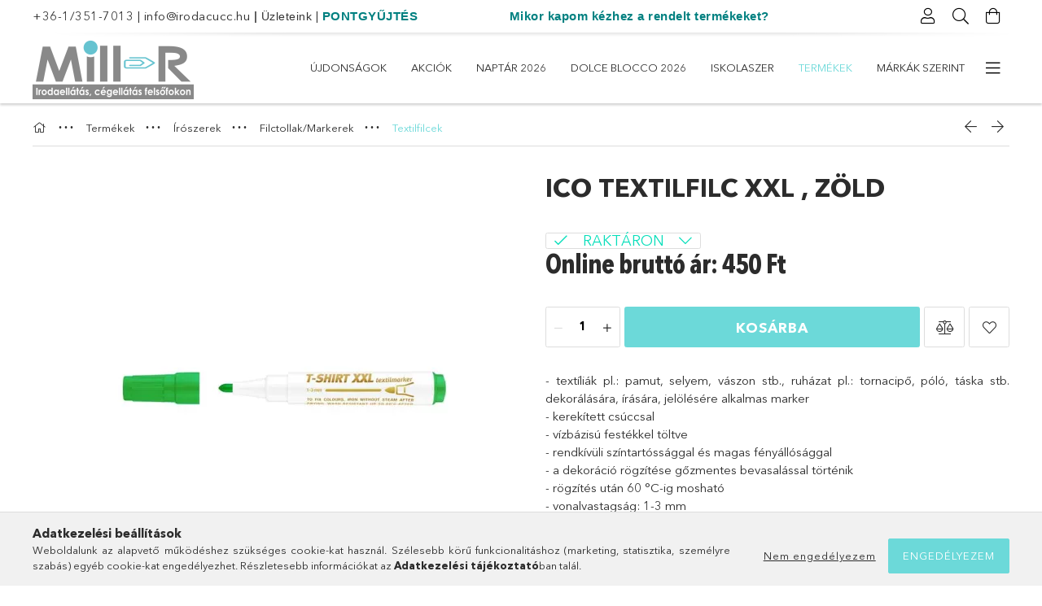

--- FILE ---
content_type: text/html; charset=UTF-8
request_url: https://irodacucc.hu/ICO-Textilfilc-XXL-Zold
body_size: 33627
content:
<!DOCTYPE html>
<html lang="hu">
<head>
    <meta charset="utf-8">
<meta name="description" content="ICO Textilfilc XXL , Zöld, - textíliák pl.: pamut, selyem, vászon stb., ruházat pl.: tornacipő, póló, táska stb. dekorálására, írására, jelölésére alkalmas mark">
<meta name="robots" content="index, follow">
<meta http-equiv="X-UA-Compatible" content="IE=Edge">
<meta property="og:site_name" content="Mill-R Papír - Irodacucc" />
<meta property="og:title" content="ICO Textilfilc XXL , Zöld - Mill-R Papír">
<meta property="og:description" content="ICO Textilfilc XXL , Zöld, - textíliák pl.: pamut, selyem, vászon stb., ruházat pl.: tornacipő, póló, táska stb. dekorálására, írására, jelölésére alkalmas mark">
<meta property="og:type" content="product">
<meta property="og:url" content="https://irodacucc.hu/ICO-Textilfilc-XXL-Zold">
<meta property="og:image" content="https://irodacucc.hu/img/1200/mill995470/mill995470.webp">
<meta name="google-site-verification" content="ktslWQVrGNqCFF-6jQkbv30VjV8LzQ5wL--tKA2xPhk">
<meta name="mobile-web-app-capable" content="yes">
<meta name="apple-mobile-web-app-capable" content="yes">
<meta name="MobileOptimized" content="320">
<meta name="HandheldFriendly" content="true">

<title>ICO Textilfilc XXL , Zöld - Mill-R Papír</title>


<script>
var service_type="shop";
var shop_url_main="https://irodacucc.hu";
var actual_lang="hu";
var money_len="0";
var money_thousend=" ";
var money_dec=",";
var shop_id=1200;
var unas_design_url="https:"+"/"+"/"+"irodacucc.hu"+"/"+"!common_design"+"/"+"base"+"/"+"001801"+"/";
var unas_design_code='001801';
var unas_base_design_code='1800';
var unas_design_ver=4;
var unas_design_subver=5;
var unas_shop_url='https://irodacucc.hu';
var responsive="yes";
var config_plus=new Array();
config_plus['product_tooltip']=1;
config_plus['cart_redirect']=1;
config_plus['money_type']='Ft';
config_plus['money_type_display']='Ft';
var lang_text=new Array();

var UNAS = UNAS || {};
UNAS.shop={"base_url":'https://irodacucc.hu',"domain":'irodacucc.hu',"username":'irodacucc.unas.hu',"id":1200,"lang":'hu',"currency_type":'Ft',"currency_code":'HUF',"currency_rate":'1',"currency_length":0,"base_currency_length":0,"canonical_url":'https://irodacucc.hu/ICO-Textilfilc-XXL-Zold'};
UNAS.design={"code":'001801',"page":'product_details'};
UNAS.api_auth="f8422f81bf2aa6d69a5aa57afc815107";
UNAS.customer={"email":'',"id":0,"group_id":0,"without_registration":0};
UNAS.shop["category_id"]="218629";
UNAS.shop["sku"]="mill995470";
UNAS.shop["product_id"]="718483061";
UNAS.shop["only_private_customer_can_purchase"] = false;
 

UNAS.text = {
    "button_overlay_close": `Bezár`,
    "popup_window": `Felugró ablak`,
    "list": `lista`,
    "updating_in_progress": `frissítés folyamatban`,
    "updated": `frissítve`,
    "is_opened": `megnyitva`,
    "is_closed": `bezárva`,
    "deleted": `törölve`,
    "consent_granted": `hozzájárulás megadva`,
    "consent_rejected": `hozzájárulás elutasítva`,
    "field_is_incorrect": `mező hibás`,
    "error_title": `Hiba!`,
    "product_variants": `termék változatok`,
    "product_added_to_cart": `A termék a kosárba került`,
    "product_added_to_cart_with_qty_problem": `A termékből csak [qty_added_to_cart] [qty_unit] került kosárba`,
    "product_removed_from_cart": `A termék törölve a kosárból`,
    "reg_title_name": `Név`,
    "reg_title_company_name": `Cégnév`,
    "number_of_items_in_cart": `Kosárban lévő tételek száma`,
    "cart_is_empty": `A kosár üres`,
    "cart_updated": `A kosár frissült`,
    "mandatory": `Kötelező!`
};


UNAS.text["delete_from_compare"]= `Törlés összehasonlításból`;
UNAS.text["comparison"]= `Összehasonlítás`;

UNAS.text["delete_from_favourites"]= `Törlés a kedvencek közül`;
UNAS.text["add_to_favourites"]= `Kedvencekhez`;








window.lazySizesConfig=window.lazySizesConfig || {};
window.lazySizesConfig.loadMode=1;
window.lazySizesConfig.loadHidden=false;

window.dataLayer = window.dataLayer || [];
function gtag(){dataLayer.push(arguments)};
gtag('js', new Date());
</script>

<script src="https://irodacucc.hu/!common_packages/jquery/jquery-3.2.1.js?mod_time=1759314983"></script>
<script src="https://irodacucc.hu/!common_packages/jquery/plugins/migrate/migrate.js?mod_time=1759314984"></script>
<script src="https://irodacucc.hu/!common_packages/jquery/plugins/tippy/popper-2.4.4.min.js?mod_time=1759314984"></script>
<script src="https://irodacucc.hu/!common_packages/jquery/plugins/tippy/tippy-bundle.umd.min.js?mod_time=1759314984"></script>
<script src="https://irodacucc.hu/!common_packages/jquery/plugins/autocomplete/autocomplete.js?mod_time=1759314983"></script>
<script src="https://irodacucc.hu/!common_packages/jquery/plugins/tools/overlay/overlay.js?mod_time=1759314984"></script>
<script src="https://irodacucc.hu/!common_packages/jquery/plugins/tools/toolbox/toolbox.expose.js?mod_time=1759314984"></script>
<script src="https://irodacucc.hu/!common_packages/jquery/plugins/lazysizes/lazysizes.min.js?mod_time=1759314984"></script>
<script src="https://irodacucc.hu/!common_packages/jquery/plugins/lazysizes/plugins/bgset/ls.bgset.min.js?mod_time=1759314984"></script>
<script src="https://irodacucc.hu/!common_packages/jquery/own/shop_common/exploded/common.js?mod_time=1769410770"></script>
<script src="https://irodacucc.hu/!common_packages/jquery/own/shop_common/exploded/common_overlay.js?mod_time=1759314983"></script>
<script src="https://irodacucc.hu/!common_packages/jquery/own/shop_common/exploded/common_shop_popup.js?mod_time=1759314983"></script>
<script src="https://irodacucc.hu/!common_packages/jquery/own/shop_common/exploded/page_product_details.js?mod_time=1759314983"></script>
<script src="https://irodacucc.hu/!common_packages/jquery/own/shop_common/exploded/function_favourites.js?mod_time=1759314983"></script>
<script src="https://irodacucc.hu/!common_packages/jquery/own/shop_common/exploded/function_compare.js?mod_time=1759314983"></script>
<script src="https://irodacucc.hu/!common_packages/jquery/own/shop_common/exploded/function_recommend.js?mod_time=1759314983"></script>
<script src="https://irodacucc.hu/!common_packages/jquery/own/shop_common/exploded/function_product_print.js?mod_time=1759314983"></script>
<script src="https://irodacucc.hu/!common_packages/jquery/plugins/hoverintent/hoverintent.js?mod_time=1759314984"></script>
<script src="https://irodacucc.hu/!common_packages/jquery/own/shop_tooltip/shop_tooltip.js?mod_time=1759314983"></script>
<script src="https://irodacucc.hu/!common_packages/jquery/plugins/responsive_menu/responsive_menu-unas.js?mod_time=1759314984"></script>
<script src="https://irodacucc.hu/!common_packages/jquery/plugins/slick/slick.min.js?mod_time=1759314984"></script>
<script src="https://irodacucc.hu/!common_design/base/001800/main.js?mod_time=1759314986"></script>
<script src="https://irodacucc.hu/!common_packages/jquery/plugins/photoswipe/photoswipe.min.js?mod_time=1759314984"></script>
<script src="https://irodacucc.hu/!common_packages/jquery/plugins/photoswipe/photoswipe-ui-default.min.js?mod_time=1759314984"></script>

<link href="https://irodacucc.hu/temp/shop_1200_daa43922400f1bfd57996d9395694417.css?mod_time=1769688990" rel="stylesheet" type="text/css">

<link href="https://irodacucc.hu/ICO-Textilfilc-XXL-Zold" rel="canonical">
<link href="https://irodacucc.hu/shop_ordered/1200/design_pic/favicon.ico" rel="shortcut icon">
<script>
        var google_consent=1;
    
        gtag('consent', 'default', {
           'ad_storage': 'denied',
           'ad_user_data': 'denied',
           'ad_personalization': 'denied',
           'analytics_storage': 'denied',
           'functionality_storage': 'denied',
           'personalization_storage': 'denied',
           'security_storage': 'granted'
        });

    
        gtag('consent', 'update', {
           'ad_storage': 'denied',
           'ad_user_data': 'denied',
           'ad_personalization': 'denied',
           'analytics_storage': 'denied',
           'functionality_storage': 'denied',
           'personalization_storage': 'denied',
           'security_storage': 'granted'
        });

        </script>
    <script async src="https://www.googletagmanager.com/gtag/js?id=G-L3J9VVNL77"></script>    <script>
    gtag('config', 'G-L3J9VVNL77');

        </script>
        <script>
    var google_analytics=1;

                gtag('event', 'view_item', {
              "currency": "HUF",
              "value": '450',
              "items": [
                  {
                      "item_id": "mill995470",
                      "item_name": "ICO Textilfilc XXL , Zöld",
                      "item_category": "Termékek/Írószerek/Filctollak/Markerek/Textilfilcek",
                      "price": '450'
                  }
              ],
              'non_interaction': true
            });
               </script>
           <script>
        gtag('config', 'AW-832326542',{'allow_enhanced_conversions':true});
                </script>
                <script>
                       gtag('config', 'AW-11145713389');
                </script>
            <script>
        var google_ads=1;

                gtag('event','remarketing', {
            'ecomm_pagetype': 'product',
            'ecomm_prodid': ["mill995470"],
            'ecomm_totalvalue': 450        });
            </script>
        <!-- Google Tag Manager -->
    <script>(function(w,d,s,l,i){w[l]=w[l]||[];w[l].push({'gtm.start':
            new Date().getTime(),event:'gtm.js'});var f=d.getElementsByTagName(s)[0],
            j=d.createElement(s),dl=l!='dataLayer'?'&l='+l:'';j.async=true;j.src=
            'https://www.googletagmanager.com/gtm.js?id='+i+dl;f.parentNode.insertBefore(j,f);
        })(window,document,'script','dataLayer','GTM-KKLP6ZT');</script>
    <!-- End Google Tag Manager -->

    <!-- Arukereso.cz PRODUCT DETAIL script -->
<script>
  (function(t, r, a, c, k, i, n, g) {t["ROIDataObject"] = k;
      t[k]=t[k]||function(){(t[k].q=t[k].q||[]).push(arguments)},t[k].c=i;n=r.createElement(a),
      g=r.getElementsByTagName(a)[0];n.async=1;n.src=c;g.parentNode.insertBefore(n,g)
      })(window, document, "script", "//www.arukereso.hu/ocm/sdk.js?source=unas&version=2&page=product_detail","arukereso", "hu");
</script>
<!-- End Arukereso.hu PRODUCT DETAIL script -->

    <meta content="width=device-width, initial-scale=1.0" name="viewport">
	<link rel="preload" href="https://irodacucc.hu/!common_design/own/fonts/1800/customicons/custom-icons.woff2" as="font" type="font/woff2" crossorigin>
	<link rel="preload" href="https://irodacucc.hu/!common_design/own/fonts/1800/customicons/custom-icons.woff" as="font" type="font/woff" crossorigin>
	<link rel="preload" href="https://irodacucc.hu/!common_design/own/fonts/avenirnext/AvenirNextCyr-Bold.woff2" as="font" type="font/woff2" crossorigin>
	<link rel="preload" href="https://irodacucc.hu/!common_design/own/fonts/avenirnext/AvenirNextCyr-Regular.woff2" as="font" type="font/woff2" crossorigin>
	<link rel="preload" href="https://irodacucc.hu/!common_design/own/fonts/avenirnext/AvenirNextLTPro-BoldCn.woff2" as="font" type="font/woff2" crossorigin>
	<link rel="preload" href="https://irodacucc.hu/!common_design/own/fonts/avenirnext/AvenirNextLTPro-Cn.woff2" as="font" type="font/woff2" crossorigin>

    
    

    
    
    


            <style>
                                    .banner_start_big-wrapper:not(.inited) > .slider-pro {position:absolute;top:0;left:50%;transform:translateX(-50%);}
                .banner_start_big-wrapper:not(.inited) {padding-top: calc(26.0416666667% + 40px);}
                 @media (max-width: 991.98px){ .banner_start_big-wrapper:not(.inited) { padding-top: calc(26.0080645161% + 40px);}}                  @media (max-width: 767.98px){ .banner_start_big-wrapper:not(.inited) { padding-top: calc(26.0416666667% + 40px);}}                  @media (max-width: 575.98px){ .banner_start_big-wrapper:not(.inited) { padding-top: calc(86.8055555556% + 40px);}}                 @media (min-width: 1921px){ .banner_start_big-wrapper:not(.inited) > .slider-pro { position: static;transform:none;top:unset;left:unset; } .banner_start_big-wrapper:not(.inited) { padding-top:0;} }
                            </style>
    
    
    
    
    
    
    
    
    
    
    
    
    



            <style>
                                                     .start_brand_slider .element__img-outer {
                    overflow: hidden;
                }
                .start_brand_slider .element__img-wrapper {
                    position: relative;
                }
                .start_brand_slider .element__img {
                    position: absolute;
                    left: 0;
                    right: 0;
                    bottom: 0;
                    top: 0;
                }
                
                .start_brand_slider__element-num--1 .element__img-outer {
                    width: 383px;
                }
                .start_brand_slider__element-num--1 .element__img-wrapper {
                    padding-top: 100%;
                }

                                @media (max-width: 991.98px){
                    .start_brand_slider__element-num--1 .element__img-outer {
                        width: 383px;
                    }
                    .start_brand_slider__element-num--1 .element__img-wrapper {
                        padding-top: 100%;
                    }
                }
                
                                @media (max-width: 767.98px) {
                    .start_brand_slider__element-num--1 .element__img-outer {
                        width: 383px;
                    }
                    .start_brand_slider__element-num--1 .element__img-wrapper {
                        padding-top: 100%;
                    }
                }
                
                                @media (max-width: 575.98px){
                    .start_brand_slider__element-num--1 .element__img-outer {
                        width: 383px;
                    }
                    .start_brand_slider__element-num--1 .element__img-wrapper {
                        padding-top: 100%;
                    }
                }
                                                                
                .start_brand_slider__element-num--2 .element__img-outer {
                    width: 210px;
                }
                .start_brand_slider__element-num--2 .element__img-wrapper {
                    padding-top: 77.1428571429%;
                }

                                @media (max-width: 991.98px){
                    .start_brand_slider__element-num--2 .element__img-outer {
                        width: 210px;
                    }
                    .start_brand_slider__element-num--2 .element__img-wrapper {
                        padding-top: 77.1428571429%;
                    }
                }
                
                                @media (max-width: 767.98px) {
                    .start_brand_slider__element-num--2 .element__img-outer {
                        width: 210px;
                    }
                    .start_brand_slider__element-num--2 .element__img-wrapper {
                        padding-top: 77.1428571429%;
                    }
                }
                
                                @media (max-width: 575.98px){
                    .start_brand_slider__element-num--2 .element__img-outer {
                        width: 210px;
                    }
                    .start_brand_slider__element-num--2 .element__img-wrapper {
                        padding-top: 77.1428571429%;
                    }
                }
                                                                
                .start_brand_slider__element-num--3 .element__img-outer {
                    width: 453px;
                }
                .start_brand_slider__element-num--3 .element__img-wrapper {
                    padding-top: 24.5033112583%;
                }

                                @media (max-width: 991.98px){
                    .start_brand_slider__element-num--3 .element__img-outer {
                        width: 453px;
                    }
                    .start_brand_slider__element-num--3 .element__img-wrapper {
                        padding-top: 24.5033112583%;
                    }
                }
                
                                @media (max-width: 767.98px) {
                    .start_brand_slider__element-num--3 .element__img-outer {
                        width: 453px;
                    }
                    .start_brand_slider__element-num--3 .element__img-wrapper {
                        padding-top: 24.5033112583%;
                    }
                }
                
                                @media (max-width: 575.98px){
                    .start_brand_slider__element-num--3 .element__img-outer {
                        width: 453px;
                    }
                    .start_brand_slider__element-num--3 .element__img-wrapper {
                        padding-top: 24.5033112583%;
                    }
                }
                                                                
                .start_brand_slider__element-num--4 .element__img-outer {
                    width: 225px;
                }
                .start_brand_slider__element-num--4 .element__img-wrapper {
                    padding-top: 100%;
                }

                                @media (max-width: 991.98px){
                    .start_brand_slider__element-num--4 .element__img-outer {
                        width: 225px;
                    }
                    .start_brand_slider__element-num--4 .element__img-wrapper {
                        padding-top: 100%;
                    }
                }
                
                                @media (max-width: 767.98px) {
                    .start_brand_slider__element-num--4 .element__img-outer {
                        width: 225px;
                    }
                    .start_brand_slider__element-num--4 .element__img-wrapper {
                        padding-top: 100%;
                    }
                }
                
                                @media (max-width: 575.98px){
                    .start_brand_slider__element-num--4 .element__img-outer {
                        width: 225px;
                    }
                    .start_brand_slider__element-num--4 .element__img-wrapper {
                        padding-top: 100%;
                    }
                }
                                                                
                .start_brand_slider__element-num--5 .element__img-outer {
                    width: 237px;
                }
                .start_brand_slider__element-num--5 .element__img-wrapper {
                    padding-top: 49.7890295359%;
                }

                                @media (max-width: 991.98px){
                    .start_brand_slider__element-num--5 .element__img-outer {
                        width: 237px;
                    }
                    .start_brand_slider__element-num--5 .element__img-wrapper {
                        padding-top: 49.7890295359%;
                    }
                }
                
                                @media (max-width: 767.98px) {
                    .start_brand_slider__element-num--5 .element__img-outer {
                        width: 237px;
                    }
                    .start_brand_slider__element-num--5 .element__img-wrapper {
                        padding-top: 49.7890295359%;
                    }
                }
                
                                @media (max-width: 575.98px){
                    .start_brand_slider__element-num--5 .element__img-outer {
                        width: 237px;
                    }
                    .start_brand_slider__element-num--5 .element__img-wrapper {
                        padding-top: 49.7890295359%;
                    }
                }
                                                                
                .start_brand_slider__element-num--6 .element__img-outer {
                    width: 318px;
                }
                .start_brand_slider__element-num--6 .element__img-wrapper {
                    padding-top: 50%;
                }

                                @media (max-width: 991.98px){
                    .start_brand_slider__element-num--6 .element__img-outer {
                        width: 318px;
                    }
                    .start_brand_slider__element-num--6 .element__img-wrapper {
                        padding-top: 50%;
                    }
                }
                
                                @media (max-width: 767.98px) {
                    .start_brand_slider__element-num--6 .element__img-outer {
                        width: 318px;
                    }
                    .start_brand_slider__element-num--6 .element__img-wrapper {
                        padding-top: 50%;
                    }
                }
                
                                @media (max-width: 575.98px){
                    .start_brand_slider__element-num--6 .element__img-outer {
                        width: 318px;
                    }
                    .start_brand_slider__element-num--6 .element__img-wrapper {
                        padding-top: 50%;
                    }
                }
                                                                
                .start_brand_slider__element-num--7 .element__img-outer {
                    width: 320px;
                }
                .start_brand_slider__element-num--7 .element__img-wrapper {
                    padding-top: 71.875%;
                }

                                @media (max-width: 991.98px){
                    .start_brand_slider__element-num--7 .element__img-outer {
                        width: 320px;
                    }
                    .start_brand_slider__element-num--7 .element__img-wrapper {
                        padding-top: 71.875%;
                    }
                }
                
                                @media (max-width: 767.98px) {
                    .start_brand_slider__element-num--7 .element__img-outer {
                        width: 320px;
                    }
                    .start_brand_slider__element-num--7 .element__img-wrapper {
                        padding-top: 71.875%;
                    }
                }
                
                                @media (max-width: 575.98px){
                    .start_brand_slider__element-num--7 .element__img-outer {
                        width: 320px;
                    }
                    .start_brand_slider__element-num--7 .element__img-wrapper {
                        padding-top: 71.875%;
                    }
                }
                                                                
                .start_brand_slider__element-num--8 .element__img-outer {
                    width: 195px;
                }
                .start_brand_slider__element-num--8 .element__img-wrapper {
                    padding-top: 100%;
                }

                                @media (max-width: 991.98px){
                    .start_brand_slider__element-num--8 .element__img-outer {
                        width: 195px;
                    }
                    .start_brand_slider__element-num--8 .element__img-wrapper {
                        padding-top: 100%;
                    }
                }
                
                                @media (max-width: 767.98px) {
                    .start_brand_slider__element-num--8 .element__img-outer {
                        width: 195px;
                    }
                    .start_brand_slider__element-num--8 .element__img-wrapper {
                        padding-top: 100%;
                    }
                }
                
                                @media (max-width: 575.98px){
                    .start_brand_slider__element-num--8 .element__img-outer {
                        width: 195px;
                    }
                    .start_brand_slider__element-num--8 .element__img-wrapper {
                        padding-top: 100%;
                    }
                }
                                                                
                .start_brand_slider__element-num--9 .element__img-outer {
                    width: 195px;
                }
                .start_brand_slider__element-num--9 .element__img-wrapper {
                    padding-top: 100%;
                }

                                @media (max-width: 991.98px){
                    .start_brand_slider__element-num--9 .element__img-outer {
                        width: 195px;
                    }
                    .start_brand_slider__element-num--9 .element__img-wrapper {
                        padding-top: 100%;
                    }
                }
                
                                @media (max-width: 767.98px) {
                    .start_brand_slider__element-num--9 .element__img-outer {
                        width: 195px;
                    }
                    .start_brand_slider__element-num--9 .element__img-wrapper {
                        padding-top: 100%;
                    }
                }
                
                                @media (max-width: 575.98px){
                    .start_brand_slider__element-num--9 .element__img-outer {
                        width: 195px;
                    }
                    .start_brand_slider__element-num--9 .element__img-wrapper {
                        padding-top: 100%;
                    }
                }
                                                                
                .start_brand_slider__element-num--10 .element__img-outer {
                    width: 225px;
                }
                .start_brand_slider__element-num--10 .element__img-wrapper {
                    padding-top: 100%;
                }

                                @media (max-width: 991.98px){
                    .start_brand_slider__element-num--10 .element__img-outer {
                        width: 225px;
                    }
                    .start_brand_slider__element-num--10 .element__img-wrapper {
                        padding-top: 100%;
                    }
                }
                
                                @media (max-width: 767.98px) {
                    .start_brand_slider__element-num--10 .element__img-outer {
                        width: 225px;
                    }
                    .start_brand_slider__element-num--10 .element__img-wrapper {
                        padding-top: 100%;
                    }
                }
                
                                @media (max-width: 575.98px){
                    .start_brand_slider__element-num--10 .element__img-outer {
                        width: 225px;
                    }
                    .start_brand_slider__element-num--10 .element__img-wrapper {
                        padding-top: 100%;
                    }
                }
                                            </style>
    
    
</head>

<body class='design_ver4 design_subver1 design_subver2 design_subver3 design_subver4 design_subver5' id="ud_shop_artdet">
    <!-- Google Tag Manager (noscript) -->
    <noscript><iframe src="https://www.googletagmanager.com/ns.html?id=GTM-KKLP6ZT"
                      height="0" width="0" style="display:none;visibility:hidden"></iframe></noscript>
    <!-- End Google Tag Manager (noscript) -->
        <div id="fb-root"></div>
    <script>
        window.fbAsyncInit = function() {
            FB.init({
                xfbml            : true,
                version          : 'v22.0'
            });
        };
    </script>
    <script async defer crossorigin="anonymous" src="https://connect.facebook.net/hu_HU/sdk.js"></script>
    <div id="image_to_cart" style="display:none; position:absolute; z-index:100000;"></div>
<div class="overlay_common overlay_warning" id="overlay_cart_add"></div>
<script>$(document).ready(function(){ overlay_init("cart_add",{"onBeforeLoad":false}); });</script>
<div id="overlay_login_outer"></div>	
	<script>
	$(document).ready(function(){
	    var login_redir_init="";

		$("#overlay_login_outer").overlay({
			onBeforeLoad: function() {
                var login_redir_temp=login_redir_init;
                if (login_redir_act!="") {
                    login_redir_temp=login_redir_act;
                    login_redir_act="";
                }

									$.ajax({
						type: "GET",
						async: true,
						url: "https://irodacucc.hu/shop_ajax/ajax_popup_login.php",
						data: {
							shop_id:"1200",
							lang_master:"hu",
                            login_redir:login_redir_temp,
							explicit:"ok",
							get_ajax:"1"
						},
						success: function(data){
							$("#overlay_login_outer").html(data);
							if (unas_design_ver >= 5) $("#overlay_login_outer").modal('show');
							$('#overlay_login1 input[name=shop_pass_login]').keypress(function(e) {
								var code = e.keyCode ? e.keyCode : e.which;
								if(code.toString() == 13) {		
									document.form_login_overlay.submit();		
								}	
							});	
						}
					});
								},
			top: 50,
			mask: {
	color: "#000000",
	loadSpeed: 200,
	maskId: "exposeMaskOverlay",
	opacity: 0.7
},
			closeOnClick: (config_plus['overlay_close_on_click_forced'] === 1),
			onClose: function(event, overlayIndex) {
				$("#login_redir").val("");
			},
			load: false
		});
		
			});
	function overlay_login() {
		$(document).ready(function(){
			$("#overlay_login_outer").overlay().load();
		});
	}
	function overlay_login_remind() {
        if (unas_design_ver >= 5) {
            $("#overlay_remind").overlay().load();
        } else {
            $(document).ready(function () {
                $("#overlay_login_outer").overlay().close();
                setTimeout('$("#overlay_remind").overlay().load();', 250);
            });
        }
	}

    var login_redir_act="";
    function overlay_login_redir(redir) {
        login_redir_act=redir;
        $("#overlay_login_outer").overlay().load();
    }
	</script>  
	<div class="overlay_common overlay_info" id="overlay_remind"></div>
<script>$(document).ready(function(){ overlay_init("remind",[]); });</script>

	<script>
    	function overlay_login_error_remind() {
		$(document).ready(function(){
			load_login=0;
			$("#overlay_error").overlay().close();
			setTimeout('$("#overlay_remind").overlay().load();', 250);	
		});
	}
	</script>  
	<div class="overlay_common overlay_info" id="overlay_newsletter"></div>
<script>$(document).ready(function(){ overlay_init("newsletter",[]); });</script>

<script>
function overlay_newsletter() {
    $(document).ready(function(){
        $("#overlay_newsletter").overlay().load();
    });
}
</script>
<div class="overlay_common overlay_error" id="overlay_script"></div>
<script>$(document).ready(function(){ overlay_init("script",[]); });</script>
    <script>
    $(document).ready(function() {
        $.ajax({
            type: "GET",
            url: "https://irodacucc.hu/shop_ajax/ajax_stat.php",
            data: {master_shop_id:"1200",get_ajax:"1"}
        });
    });
    </script>
    

<div id="container" class="page_shop_artdet_mill995470 w-100 overflow-hidden layout--product-details">

    <header class="header bg-white js-header">
        <div class="container">
            <div class="header__inner d-flex d-lg-block align-items-center flex-wrap">
                <div class="header-top-mobile d-lg-none w-100 position-relative">
                    


    <div class="js-element header_banner py-2 text-center font-s" data-element-name="header_banner">
                    <p><a href="tel:+36-1/351-7013">+36-1/351-7013</a> | <a href="mailto:info@irodacucc.hu">info@irodacucc.hu</a> <span style="font-family: helvetica, arial, sans-serif;"><span style="color: #008080;"><span style="color: #000000;">|</span></span><span style="color: #008080;"><a href="https://www.irodacucc.hu/kapcsolat"><span style="font-family: verdana, geneva, sans-serif; color: #333333;"> <span style="font-size: 14px;">Üzleteink</span></span></a> </span></span>| <span style="font-family: helvetica, arial, sans-serif;"><strong><span style="color: #008080;"><a href="https://www.irodacucc.hu/pontjokor" style="color: #008080;">PONTGYŰJTÉS</a>                         <a href="https://www.irodacucc.hu/mikor">Mikor kapom kézhez a rendelt termékeket?</a></span></strong></span></p>
<meta charset="utf-8" /><meta charset="utf-8" /><meta charset="utf-8" /><meta charset="utf-8" /><meta charset="utf-8" />
            </div>

                </div>
                <div class="header-top order-2 order-lg-0 ml-auto ml-lg-0 py-2 py-lg-0">
                    <div class="header-top__inner d-flex align-items-center position-relative">
                        <div class="header-top__left-side order-1 d-none d-lg-block">
                            


    <div class="js-element header_banner " data-element-name="header_banner">
                    <p><a href="tel:+36-1/351-7013">+36-1/351-7013</a> | <a href="mailto:info@irodacucc.hu">info@irodacucc.hu</a> <span style="font-family: helvetica, arial, sans-serif;"><span style="color: #008080;"><span style="color: #000000;">|</span></span><span style="color: #008080;"><a href="https://www.irodacucc.hu/kapcsolat"><span style="font-family: verdana, geneva, sans-serif; color: #333333;"> <span style="font-size: 14px;">Üzleteink</span></span></a> </span></span>| <span style="font-family: helvetica, arial, sans-serif;"><strong><span style="color: #008080;"><a href="https://www.irodacucc.hu/pontjokor" style="color: #008080;">PONTGYŰJTÉS</a>                         <a href="https://www.irodacucc.hu/mikor">Mikor kapom kézhez a rendelt termékeket?</a></span></strong></span></p>
<meta charset="utf-8" /><meta charset="utf-8" /><meta charset="utf-8" /><meta charset="utf-8" /><meta charset="utf-8" />
            </div>

                        </div>
                        <div class="header-top__right-side d-flex order-2 position-relative ml-auto">
                            <div class="cat-box--mobile js-dropdown-container">
                                <button class="cat-box__btn cat-box__btn--mobile js-dropdown--btn dropdown--btn d-lg-none" aria-label="Kategóriák">
                                    <span class="cat-box__btn-icon icon--hamburger"></span>
                                </button>
                                <div class="dropdown--content dropdown--content-r js-dropdown--content p-0">
                                    <div class="cat-box--mobile d-block h-100">
                                        <div id="responsive_cat_menu"><div id="responsive_cat_menu_content"><script>var responsive_menu='$(\'#responsive_cat_menu ul\').responsive_menu({ajax_type: "GET",ajax_param_str: "cat_key|aktcat",ajax_url: "https://irodacucc.hu/shop_ajax/ajax_box_cat.php",ajax_data: "master_shop_id=1200&lang_master=hu&get_ajax=1&type=responsive_call&box_var_name=shop_cat&box_var_already=no&box_var_responsive=yes&box_var_section=content&box_var_highlight=yes&box_var_type=normal&box_var_multilevel_id=responsive_cat_menu",menu_id: "responsive_cat_menu"});'; </script><div class="responsive_menu"><div class="responsive_menu_nav"><div class="responsive_menu_navtop"><div class="responsive_menu_back "></div><div class="responsive_menu_title ">&nbsp;</div><div class="responsive_menu_close "></div></div><div class="responsive_menu_navbottom"></div></div><div class="responsive_menu_content"><ul style="display:none;"><li><a href="https://irodacucc.hu/shop_artspec.php?artspec=2" class="text_small">Újdonságok</a></li><li><a href="https://irodacucc.hu/shop_artspec.php?artspec=1" class="text_small">Akciók</a></li><li><div class="next_level_arrow"></div><span class="ajax_param">842551|218629</span><a href="https://irodacucc.hu/naptar" class="text_small has_child resp_clickable" onclick="return false;">Naptár 2026</a></li><li><div class="next_level_arrow"></div><span class="ajax_param">161551|218629</span><a href="https://irodacucc.hu/dolceblocco" class="text_small has_child resp_clickable" onclick="return false;">Dolce Blocco 2026</a></li><li><div class="next_level_arrow"></div><span class="ajax_param">410698|218629</span><a href="https://irodacucc.hu/iskolaszer" class="text_small has_child resp_clickable" onclick="return false;">ISKOLASZER</a></li><li class="active_menu"><div class="next_level_arrow"></div><span class="ajax_param">942134|218629</span><a href="https://irodacucc.hu/sct/942134/Termekek" class="text_small has_child resp_clickable" onclick="return false;">Termékek</a></li><li><div class="next_level_arrow"></div><span class="ajax_param">415708|218629</span><a href="https://irodacucc.hu/sct/415708/Markak-szerint" class="text_small has_child resp_clickable" onclick="return false;">Márkák szerint</a></li><li class="responsive_menu_item_page"><span class="ajax_param">9999999526063|0</span><a href="http://irodaszertrendelek.hu" class="text_small responsive_menu_page resp_clickable" onclick="return false;" target="_top">CÉGELLÁTÁS - IRODA24 WEBÁRUHÁZ</a></li><li class="responsive_menu_item_page"><span class="ajax_param">9999999488368|0</span><a href="https://irodacucc.hu/hazhozszallitas" class="text_small responsive_menu_page resp_clickable" onclick="return false;" target="_top">Irodaszer házhozszállítás</a></li><li class="responsive_menu_item_page"><span class="ajax_param">9999999345779|0</span><a href="https://irodacucc.hu/kapcsolat" class="text_small responsive_menu_page resp_clickable" onclick="return false;" target="_top">Elérhetőségeink-Üzleteink</a></li><li class="responsive_menu_item_page"><span class="ajax_param">9999999922683|0</span><a href="https://irodacucc.hu/spg/922683/Szolgaltatasaink" class="text_small responsive_menu_page resp_clickable" onclick="return false;" target="_top">Szolgáltatásaink</a></li><li class="responsive_menu_item_page"><span class="ajax_param">9999999756871|0</span><a href="https://irodacucc.hu/spg/756871/Kuldetesunk-jovokepunk-ertekeink" class="text_small responsive_menu_page resp_clickable" onclick="return false;" target="_top">Küldetésünk, jövőképünk, értékeink</a></li><li class="responsive_menu_item_page"><span class="ajax_param">9999999593245|0</span><a href="https://irodacucc.hu/spg/593245/Rolunk" class="text_small responsive_menu_page resp_clickable" onclick="return false;" target="_top">Rólunk</a></li><li class="responsive_menu_item_page"><span class="ajax_param">9999999995255|0</span><a href="https://irodacucc.hu" class="text_small responsive_menu_page resp_clickable" onclick="return false;" target="_top">Kezdőlap</a></li><li class="responsive_menu_item_page"><span class="ajax_param">9999999312336|0</span><a href="https://irodacucc.hu/fogyaszto-barat" class="text_small responsive_menu_page resp_clickable" onclick="return false;" target="_top">Képes vásárlói tájékoztató</a></li></ul></div></div></div></div>
                                    </div>
                                </div>
                            </div>
                            <div class="lang-and-cur-col js-lang-and-cur js-dropdown-container">
                                <button class="lang-and-cur__btn js-dropdown--btn dropdown--btn" aria-label="Nyelv váltás Pénznem váltás">
                                    <span class="lang-and-cur__btn-icon icon--globe"></span>
                                </button>
                                <div class="lang-and-cur__dropdown dropdown--content dropdown--content-r js-dropdown--content">
                                    <div class="lang-and-cur__btn-close d-lg-none dropdown--btn-close js-dropdown--btn-close"></div>
                                    <div class="lang">
                                        <div class="lang__content"></div>
                                    </div>
                                    <div class="line-separator mt-2 d-none"></div>
                                    <div class="currency">
                                        <div class="currency__content"></div>
                                    </div>
                                </div>
                            </div>
                                <div class="profile-col js-dropdown-container">
        <button class="profile__btn js-profile-btn js-dropdown--btn dropdown--btn" id="profile__btn" data-orders="https://irodacucc.hu/shop_order_track.php" aria-label="Profil">
            <span class="profile__btn-icon icon--head"></span>
        </button>
                    <div class="profile__dropdown dropdown--content dropdown--content-r js-dropdown--content d-xl-block">
                <div class="profile__btn-close icon--close btn btn--square btn-link d-lg-none dropdown--btn-close js-dropdown--btn-close"></div>
                <div class="login-box__loggedout-container">
                    <form name="form_login" action="https://irodacucc.hu/shop_logincheck.php" method="post"><input name="file_back" type="hidden" value="/ICO-Textilfilc-XXL-Zold"><input type="hidden" name="login_redir" value="" id="login_redir">
                        <div class="login-box__form-inner">
                            <div class="login-box__input-field form-label-group">
                                <input name="shop_user_login" id="shop_user_login" aria-label="Email" placeholder='Email' type="email" autocomplete="email"                                       maxlength="100" class="form-control mb-1" spellcheck="false" autocapitalize="off" required
                                >
                                <label for="shop_user_login">Email</label>
                            </div>
                            <div class="login-box__input-field form-label-group">
                                <input name="shop_pass_login" id="shop_pass_login" aria-label="Jelszó" placeholder="Jelszó"
                                       type="password" maxlength="100" class="form-control mb-1"
                                       spellcheck="false" autocomplete="current-password" autocapitalize="off" required
                                >
                                <label for="shop_pass_login">Jelszó</label>
                            </div>
                            <button class="btn btn-primary btn-block">Belép</button>
                        </div>
                        <div class="btn-wrap">
                            <button type="button" class="login-box__remind-btn btn btn-link px-0 py-1 text-primary" onclick="overlay_login_remind()">Elfelejtettem a jelszavamat</button>
                        </div>
                    </form>

                    <div class="line-separator"></div>

                    <div class="login-box__other-buttons">
                        <div class="btn-wrap">
                            <a class="login-box__reg-btn btn btn-link py-2 pl-4" href="https://irodacucc.hu/shop_reg.php?no_reg=0">Regisztráció</a>
                        </div>
                                                                        <div class="google-login-wrap position-relative">
                            <div class="google-login-btn btn btn-link text-left py-2 pl-4 position-absolute w-100">Google</div>
                            <iframe class="google_login btn btn-link btn-block mr-2 position-absolute" src="https://cluster4.unas.hu/shop_google_login.php?url=https%3A%2F%2Firodacucc.hu&text=Bel%C3%A9p%C3%A9s+Google+fi%C3%B3kkal&type=&align=center&design=%2Fbase%2F001801%2F" title="Google"></iframe>
                        </div>
                                            </div>
                </div>
            </div>
            </div>

                            <div class="search-col js-dropdown-container browser-is-chrome">
    <button class="search__btn js-search-btn js-dropdown--btn dropdown--btn" id="search__btn" aria-label="Keresés">
        <span class="search__btn-icon icon--search"></span>
    </button>
    <div class="search__dropdown dropdown--content js-dropdown--content dropdown--content-r d-xl-block">
        <div class="search__btn-close icon--close btn btn--square btn-link d-lg-none dropdown--btn-close js-dropdown--btn-close"></div>
        <div id="box_search_content" class="position-relative">
            <form name="form_include_search" id="form_include_search" action="https://irodacucc.hu/shop_search.php" method="get">
            <div class="input-group form-label-group mb-0">
                <input data-stay-visible-breakpoint="992" name="search" id="box_search_input" value="" pattern=".{3,100}"
                       placeholder="Keresés" title="Hosszabb kereső kifejezést írjon be!" type="text" maxlength="100" class="ac_input form-control js-search-input"
                       autocomplete="off" required                >
                <label for="box_search_input">Keresés</label>
                <div class="search-box__search-btn-outer input-group-append" title="Keresés">
                    <button class='search-btn btn btn-primary rounded border-primary text-center icon--search' aria-label="Keresés"></button>
                </div>
                <div class="search__loading">
                    <div class="loading-spinner--small"></div>
                </div>
            </div>
            <div class="search-box__mask"></div>
            </form>
            <div class="ac_results"></div>
        </div>
    </div>
</div>

                                                        <div class="cart-box-col flex-y-center">
                                <div class='cart-box flex-y-center js-dropdown-container'>
                                    <button class="cart-box__btn js-dropdown--btn dropdown--btn" aria-label="Kosár megtekintése">
                                        <span class="cart-box__btn-icon icon--cart">
                                                         <div id='box_cart_content' class='cart-box'>                    </div>    
                                        </span>
                                    </button>

                                    <div class="dropdown--content dropdown--content-r js-dropdown--content cart-box__dropdown js-cart-box__dropdown bg-white drop-shadow p-lg-4">
                                        <div class="cart-box__btn-close d-lg-none dropdown--btn-close js-dropdown--btn-close"></div>
                                        <div id="box_cart_content2" class="h-100">
                                            <div class="loading-spinner-wrapper text-center">
                                                <div class="loading-spinner--small" style="width:30px;height:30px;vertical-align:middle;"></div>
                                            </div>
                                            <script>
                                                $(document).ready(function(){
                                                    $('.cart-box__btn').click(function(){
                                                        let $this_btn = $(this);
                                                        const $box_cart_2 = $("#box_cart_content2");

                                                        if (!$this_btn.hasClass('ajax-loading') && !$this_btn.hasClass('is-loaded')) {
                                                            $.ajax({
                                                                type: "GET",
                                                                async: true,
                                                                url: "https://irodacucc.hu/shop_ajax/ajax_box_cart.php?get_ajax=1&lang_master=hu&cart_num=2",
                                                                beforeSend:function(){
                                                                    $this_btn.addClass('ajax-loading');
                                                                    $box_cart_2.addClass('ajax-loading');
                                                                },
                                                                success: function (data) {
                                                                    $box_cart_2.html(data).removeClass('ajax-loading').addClass("is-loaded");
                                                                    $this_btn.removeClass('ajax-loading').addClass("is-loaded is-active");
                                                                }
                                                            });
                                                        }
                                                    });
                                                });
                                            </script>
                                            
                                        </div>
                                        <div class="loading-spinner"></div>
                                    </div>
                                </div>
                            </div>
                                                    </div>
                    </div>
                </div>
                <div class="header-bottom py-2 position-relative">
                    <div class="d-flex no-gutters align-items-center position-relative">
                        <div class="col-auto header-bottom__left-side">
                            



<div id="header_logo_img" class="js-element logo" data-element-name="header_logo">
                        <a href="https://irodacucc.hu/">            <picture>
                                <source width="198" height="77" media="(max-width: 575.98px)"
                         srcset="https://irodacucc.hu/!common_design/custom/irodacucc.unas.hu/element/layout_hu_header_logo-200x50_1_small.png?time=1586212634 1x"
                >
                                                <source width="198" height="77" media="(max-width: 767.98px)"
                         srcset="https://irodacucc.hu/!common_design/custom/irodacucc.unas.hu/element/layout_hu_header_logo-200x50_1_medium.png?time=1586212634 1x"
                >
                                                <source width="198" height="77" media="(max-width: 991.98px)"
                        srcset="https://irodacucc.hu/!common_design/custom/irodacucc.unas.hu/element/layout_hu_header_logo-200x50_1_default.png?time=1586212634 1x"
                >
                                <source media="(min-width: 992px)"
                        srcset="https://irodacucc.hu/!common_design/custom/irodacucc.unas.hu/element/layout_hu_header_logo-200x50_1_default.png?time=1586212634 1x">
                <img width="198" height="77" class="element__img" src="https://irodacucc.hu/!common_design/custom/irodacucc.unas.hu/element/layout_hu_header_logo-200x50_1_default.png?time=1586212634"
                     srcset="https://irodacucc.hu/!common_design/custom/irodacucc.unas.hu/element/layout_hu_header_logo-200x50_1_default.png?time=1586212634 1x"
                     alt="Mill-R Papír - Irodacucc"
                >
            </picture>
            </a>            </div>

                        </div>
                        <div class="col header-bottom__right-side">
                            <div class="header-menus--desktop d-flex align-items-center no-gutters">
                                <div class="col position-static">
                                    <ul class='header-menus d-flex justify-content-end'>
                                            <li class='cat-menu is-spec-item js-cat-menu-new' data-level="0" data-id="new">
		<a class='cat-menu__name' href='https://irodacucc.hu/shop_artspec.php?artspec=2' >
			Újdonságok
		</a>
            </li>
    <li class='cat-menu is-spec-item js-cat-menu-akcio' data-level="0" data-id="akcio">
		<a class='cat-menu__name' href='https://irodacucc.hu/shop_artspec.php?artspec=1' >
			Akciók
		</a>
            </li>
    <li class='cat-menu has-child js-cat-menu-842551' data-level="0" data-id="842551">
		<a class='cat-menu__name' href='https://irodacucc.hu/naptar' >
			Naptár 2026
		</a>
                    <div class="cat-menu__dropdown ">
				<ul class="cat-menus-level-1 row gutters-5">
					



    <li class="cat-menu mb-5 js-cat-menu-442754" data-level="1" data-id="442754">
                <a href="https://irodacucc.hu/planall" title="PlanAll 2026" >
            <div class="cat-menu__img-wrapper mb-2">
                <div class="cat-menu__img-wrapper-inner position-relative">
                    <img class="cat-menu__img lazyload product-img" src="https://irodacucc.hu/main_pic/space.gif"
                         data-src="https://irodacucc.hu/img/1200/catpic_442754/185x132/442754.webp?time=1696181278" alt="PlanAll 2026" title="PlanAll 2026">
                    <div class="loading-spinner"></div>
                </div>
            </div>
        </a>
        <a class="cat-menu__name line-clamp--2-12" href="https://irodacucc.hu/planall" >
            PlanAll 2026
        </a>
        


    <div class="cat-menu mt-3 font-s">
                    <a class="cat-menu__name js-cat-menu-291722" href="https://irodacucc.hu/viszkokfruzsi" data-level="2" data-id="291722" >PlanAll - Viszkok Fruzsi</a>
                    <a class="cat-menu__name js-cat-menu-200510" href="https://irodacucc.hu/PlanAll-Classic-spiral" data-level="2" data-id="200510" >PlanAll - Classic spirál</a>
                    <a class="cat-menu__name js-cat-menu-405203" href="https://irodacucc.hu/PlanAll-Midi" data-level="2" data-id="405203" >PlanAll - Midi Spirál</a>
                    <a class="cat-menu__name js-cat-menu-683062" href="https://irodacucc.hu/PlanAll-2024" data-level="2" data-id="683062" >PlanAll - Mini B6</a>
                    <a class="cat-menu__name js-cat-menu-309487" href="https://irodacucc.hu/PlanAll-ClassicB5" data-level="2" data-id="309487" >PlanAll - Classic</a>
                            <a class="cat-menu__more-btn btn-link d-block py-1 icon--a-arrow-right" href="https://irodacucc.hu/planall">Továbbiak</a>
            </div>
    </li>
    <li class="cat-menu mb-5 js-cat-menu-109962" data-level="1" data-id="109962">
                <a href="https://irodacucc.hu/Asztali-naptar-2026" title="Asztali naptár 2026" >
            <div class="cat-menu__img-wrapper mb-2">
                <div class="cat-menu__img-wrapper-inner position-relative">
                    <img class="cat-menu__img lazyload product-img" src="https://irodacucc.hu/main_pic/space.gif"
                         data-src="https://irodacucc.hu/img/1200/catpic_109962/185x132/109962.webp?time=1753866767" data-srcset="https://irodacucc.hu/img/1200/catpic_109962/370x264/109962.webp?time=1753866767 2x" alt="Asztali naptár 2026" title="Asztali naptár 2026">
                    <div class="loading-spinner"></div>
                </div>
            </div>
        </a>
        <a class="cat-menu__name line-clamp--2-12" href="https://irodacucc.hu/Asztali-naptar-2026" >
            Asztali naptár 2026
        </a>
            </li>
    <li class="cat-menu mb-5 js-cat-menu-569963" data-level="1" data-id="569963">
                <a href="https://irodacucc.hu/Agenda-A-5-napi-2026" title="Agenda A/5 napi 2026" >
            <div class="cat-menu__img-wrapper mb-2">
                <div class="cat-menu__img-wrapper-inner position-relative">
                    <img class="cat-menu__img lazyload product-img" src="https://irodacucc.hu/main_pic/space.gif"
                         data-src="https://irodacucc.hu/img/1200/catpic_569963/185x132/569963.webp?time=1753866945" data-srcset="https://irodacucc.hu/img/1200/catpic_569963/370x264/569963.webp?time=1753866945 2x" alt="Agenda A/5 napi 2026" title="Agenda A/5 napi 2026">
                    <div class="loading-spinner"></div>
                </div>
            </div>
        </a>
        <a class="cat-menu__name line-clamp--2-12" href="https://irodacucc.hu/Agenda-A-5-napi-2026" >
            Agenda A/5 napi 2026
        </a>
            </li>
    <li class="cat-menu mb-5 js-cat-menu-909943" data-level="1" data-id="909943">
                <a href="https://irodacucc.hu/Agenda-B-5-heti-2026" title="Agenda B/5 heti 2026" >
            <div class="cat-menu__img-wrapper mb-2">
                <div class="cat-menu__img-wrapper-inner position-relative">
                    <img class="cat-menu__img lazyload product-img" src="https://irodacucc.hu/main_pic/space.gif"
                         data-src="https://irodacucc.hu/img/1200/catpic_909943/185x132/909943.webp?time=1759391182" data-srcset="https://irodacucc.hu/img/1200/catpic_909943/370x264/909943.webp?time=1759391182 2x" alt="Agenda B/5 heti 2026" title="Agenda B/5 heti 2026">
                    <div class="loading-spinner"></div>
                </div>
            </div>
        </a>
        <a class="cat-menu__name line-clamp--2-12" href="https://irodacucc.hu/Agenda-B-5-heti-2026" >
            Agenda B/5 heti 2026
        </a>
            </li>
    <li class="cat-menu mb-5 js-cat-menu-887145" data-level="1" data-id="887145">
                <a href="https://irodacucc.hu/Agenda-B-5-napi-2026" title="Agenda B/5 napi 2026" >
            <div class="cat-menu__img-wrapper mb-2">
                <div class="cat-menu__img-wrapper-inner position-relative">
                    <img class="cat-menu__img lazyload product-img" src="https://irodacucc.hu/main_pic/space.gif"
                         data-src="https://irodacucc.hu/img/1200/catpic_887145/185x132/887145.webp?time=1758487677" data-srcset="https://irodacucc.hu/img/1200/catpic_887145/370x264/887145.webp?time=1758487677 2x" alt="Agenda B/5 napi 2026" title="Agenda B/5 napi 2026">
                    <div class="loading-spinner"></div>
                </div>
            </div>
        </a>
        <a class="cat-menu__name line-clamp--2-12" href="https://irodacucc.hu/Agenda-B-5-napi-2026" >
            Agenda B/5 napi 2026
        </a>
            </li>
    <li class="cat-menu mb-5 js-cat-menu-814071" data-level="1" data-id="814071">
                <a href="https://irodacucc.hu/Agenda-A-4-heti-2026" title="Agenda A/4 heti 2026" >
            <div class="cat-menu__img-wrapper mb-2">
                <div class="cat-menu__img-wrapper-inner position-relative">
                    <img class="cat-menu__img lazyload product-img" src="https://irodacucc.hu/main_pic/space.gif"
                         data-src="https://irodacucc.hu/img/1200/catpic_814071/185x132/814071.webp?time=1758486608" data-srcset="https://irodacucc.hu/img/1200/catpic_814071/370x264/814071.webp?time=1758486608 2x" alt="Agenda A/4 heti 2026" title="Agenda A/4 heti 2026">
                    <div class="loading-spinner"></div>
                </div>
            </div>
        </a>
        <a class="cat-menu__name line-clamp--2-12" href="https://irodacucc.hu/Agenda-A-4-heti-2026" >
            Agenda A/4 heti 2026
        </a>
            </li>
    <li class="cat-menu mb-5 js-cat-menu-691061" data-level="1" data-id="691061">
                <a href="https://irodacucc.hu/Agenda-B-6-heti-2026" title="Agenda B/6 heti 2026" >
            <div class="cat-menu__img-wrapper mb-2">
                <div class="cat-menu__img-wrapper-inner position-relative">
                    <img class="cat-menu__img lazyload product-img" src="https://irodacucc.hu/main_pic/space.gif"
                         data-src="https://irodacucc.hu/img/1200/catpic_691061/185x132/691061.webp?time=1767859534" data-srcset="https://irodacucc.hu/img/1200/catpic_691061/370x264/691061.webp?time=1767859534 2x" alt="Agenda B/6 heti 2026" title="Agenda B/6 heti 2026">
                    <div class="loading-spinner"></div>
                </div>
            </div>
        </a>
        <a class="cat-menu__name line-clamp--2-12" href="https://irodacucc.hu/Agenda-B-6-heti-2026" >
            Agenda B/6 heti 2026
        </a>
            </li>
    <li class="cat-menu mb-5 js-cat-menu-657463" data-level="1" data-id="657463">
                <a href="https://irodacucc.hu/Agenda-B-6-napi-2026" title="Agenda B/6 napi 2026" >
            <div class="cat-menu__img-wrapper mb-2">
                <div class="cat-menu__img-wrapper-inner position-relative">
                    <img class="cat-menu__img lazyload product-img" src="https://irodacucc.hu/main_pic/space.gif"
                         data-src="https://irodacucc.hu/img/1200/catpic_657463/185x132/657463.webp?time=1767859560" data-srcset="https://irodacucc.hu/img/1200/catpic_657463/370x264/657463.webp?time=1767859560 2x" alt="Agenda B/6 napi 2026" title="Agenda B/6 napi 2026">
                    <div class="loading-spinner"></div>
                </div>
            </div>
        </a>
        <a class="cat-menu__name line-clamp--2-12" href="https://irodacucc.hu/Agenda-B-6-napi-2026" >
            Agenda B/6 napi 2026
        </a>
            </li>
    <li class="cat-menu mb-5 js-cat-menu-247799" data-level="1" data-id="247799">
                <a href="https://irodacucc.hu/Zsebnaptar-2026" title="Zsebnaptár 2026" >
            <div class="cat-menu__img-wrapper mb-2">
                <div class="cat-menu__img-wrapper-inner position-relative">
                    <img class="cat-menu__img lazyload product-img" src="https://irodacucc.hu/main_pic/space.gif"
                         data-src="https://irodacucc.hu/img/1200/catpic_247799/185x132/247799.webp?time=1759391202" data-srcset="https://irodacucc.hu/img/1200/catpic_247799/370x264/247799.webp?time=1759391202 2x" alt="Zsebnaptár 2026" title="Zsebnaptár 2026">
                    <div class="loading-spinner"></div>
                </div>
            </div>
        </a>
        <a class="cat-menu__name line-clamp--2-12" href="https://irodacucc.hu/Zsebnaptar-2026" >
            Zsebnaptár 2026
        </a>
            </li>
    <li class="cat-menu mb-5 js-cat-menu-183832" data-level="1" data-id="183832">
                <a href="https://irodacucc.hu/Falinaptar-2026" title="Falinaptár 2026" >
            <div class="cat-menu__img-wrapper mb-2">
                <div class="cat-menu__img-wrapper-inner position-relative">
                    <img class="cat-menu__img lazyload product-img" src="https://irodacucc.hu/main_pic/space.gif"
                         data-src="https://irodacucc.hu/img/1200/catpic_183832/185x132/183832.webp?time=1757573577" data-srcset="https://irodacucc.hu/img/1200/catpic_183832/370x264/183832.webp?time=1757573577 2x" alt="Falinaptár 2026" title="Falinaptár 2026">
                    <div class="loading-spinner"></div>
                </div>
            </div>
        </a>
        <a class="cat-menu__name line-clamp--2-12" href="https://irodacucc.hu/Falinaptar-2026" >
            Falinaptár 2026
        </a>
            </li>
    <li class="cat-menu mb-5 js-cat-menu-839972" data-level="1" data-id="839972">
                <a href="https://irodacucc.hu/Naptarbetetek" title="Naptárbetétek" >
            <div class="cat-menu__img-wrapper mb-2">
                <div class="cat-menu__img-wrapper-inner position-relative">
                    <img class="cat-menu__img lazyload product-img" src="https://irodacucc.hu/main_pic/space.gif"
                         data-src="https://irodacucc.hu/img/1200/catpic_839972/185x132/839972.webp?time=1698613229" data-srcset="https://irodacucc.hu/img/1200/catpic_839972/370x264/839972.webp?time=1698613229 2x" alt="Naptárbetétek" title="Naptárbetétek">
                    <div class="loading-spinner"></div>
                </div>
            </div>
        </a>
        <a class="cat-menu__name line-clamp--2-12" href="https://irodacucc.hu/Naptarbetetek" >
            Naptárbetétek
        </a>
            </li>
    <li class="cat-menu mb-5 js-cat-menu-658995" data-level="1" data-id="658995">
                <a href="https://irodacucc.hu/Gyurus-naptarak" title="Gyűrűs naptárak" >
            <div class="cat-menu__img-wrapper mb-2">
                <div class="cat-menu__img-wrapper-inner position-relative">
                    <img class="cat-menu__img lazyload product-img" src="https://irodacucc.hu/main_pic/space.gif"
                         data-src="https://irodacucc.hu/img/1200/catpic_658995/185x132/658995.webp?time=1758882990" data-srcset="https://irodacucc.hu/img/1200/catpic_658995/370x264/658995.webp?time=1758882990 2x" alt="Gyűrűs naptárak" title="Gyűrűs naptárak">
                    <div class="loading-spinner"></div>
                </div>
            </div>
        </a>
        <a class="cat-menu__name line-clamp--2-12" href="https://irodacucc.hu/Gyurus-naptarak" >
            Gyűrűs naptárak
        </a>
            </li>

				</ul>
				            </div>
            </li>
    <li class='cat-menu has-child js-cat-menu-161551' data-level="0" data-id="161551">
		<a class='cat-menu__name' href='https://irodacucc.hu/dolceblocco' >
			Dolce Blocco 2026
		</a>
                    <div class="cat-menu__dropdown ">
				<ul class="cat-menus-level-1 row gutters-5">
					



    <li class="cat-menu mb-5 js-cat-menu-145632" data-level="1" data-id="145632">
                <a href="https://irodacucc.hu/Secret-Calendar2024" title="Secret Calendar" >
            <div class="cat-menu__img-wrapper mb-2">
                <div class="cat-menu__img-wrapper-inner position-relative">
                    <img class="cat-menu__img lazyload product-img" src="https://irodacucc.hu/main_pic/space.gif"
                         data-src="https://irodacucc.hu/img/1200/catpic_145632/185x132/145632.webp?time=1731013117" data-srcset="https://irodacucc.hu/img/1200/catpic_145632/370x264/145632.webp?time=1731013117 2x" alt="Secret Calendar" title="Secret Calendar">
                    <div class="loading-spinner"></div>
                </div>
            </div>
        </a>
        <a class="cat-menu__name line-clamp--2-12" href="https://irodacucc.hu/Secret-Calendar2024" >
            Secret Calendar
        </a>
            </li>
    <li class="cat-menu mb-5 js-cat-menu-532376" data-level="1" data-id="532376">
                <a href="https://irodacucc.hu/Secret-Calendar-Grande2024" title="Secret Calendar Grande" >
            <div class="cat-menu__img-wrapper mb-2">
                <div class="cat-menu__img-wrapper-inner position-relative">
                    <img class="cat-menu__img lazyload product-img" src="https://irodacucc.hu/main_pic/space.gif"
                         data-src="https://irodacucc.hu/img/1200/catpic_532376/185x132/532376.webp?time=1731013128" data-srcset="https://irodacucc.hu/img/1200/catpic_532376/370x264/532376.webp?time=1731013128 2x" alt="Secret Calendar Grande" title="Secret Calendar Grande">
                    <div class="loading-spinner"></div>
                </div>
            </div>
        </a>
        <a class="cat-menu__name line-clamp--2-12" href="https://irodacucc.hu/Secret-Calendar-Grande2024" >
            Secret Calendar Grande
        </a>
            </li>
    <li class="cat-menu mb-5 js-cat-menu-842522" data-level="1" data-id="842522">
                <a href="https://irodacucc.hu/Secret-Diary2024" title="Secret Diary" >
            <div class="cat-menu__img-wrapper mb-2">
                <div class="cat-menu__img-wrapper-inner position-relative">
                    <img class="cat-menu__img lazyload product-img" src="https://irodacucc.hu/main_pic/space.gif"
                         data-src="https://irodacucc.hu/img/1200/catpic_842522/185x132/842522.webp?time=1731013139" data-srcset="https://irodacucc.hu/img/1200/catpic_842522/370x264/842522.webp?time=1731013139 2x" alt="Secret Diary" title="Secret Diary">
                    <div class="loading-spinner"></div>
                </div>
            </div>
        </a>
        <a class="cat-menu__name line-clamp--2-12" href="https://irodacucc.hu/Secret-Diary2024" >
            Secret Diary
        </a>
            </li>
    <li class="cat-menu mb-5 js-cat-menu-562332" data-level="1" data-id="562332">
                <a href="https://irodacucc.hu/Secret-Planner2024" title="Secret Planner" >
            <div class="cat-menu__img-wrapper mb-2">
                <div class="cat-menu__img-wrapper-inner position-relative">
                    <img class="cat-menu__img lazyload product-img" src="https://irodacucc.hu/main_pic/space.gif"
                         data-src="https://irodacucc.hu/img/1200/catpic_562332/185x132/562332.webp?time=1731013151" data-srcset="https://irodacucc.hu/img/1200/catpic_562332/370x264/562332.webp?time=1731013151 2x" alt="Secret Planner" title="Secret Planner">
                    <div class="loading-spinner"></div>
                </div>
            </div>
        </a>
        <a class="cat-menu__name line-clamp--2-12" href="https://irodacucc.hu/Secret-Planner2024" >
            Secret Planner
        </a>
            </li>
    <li class="cat-menu mb-5 js-cat-menu-860787" data-level="1" data-id="860787">
                <a href="https://irodacucc.hu/Secret-Pocket-Planner2024" title="Secret Pocket Planner" >
            <div class="cat-menu__img-wrapper mb-2">
                <div class="cat-menu__img-wrapper-inner position-relative">
                    <img class="cat-menu__img lazyload product-img" src="https://irodacucc.hu/main_pic/space.gif"
                         data-src="https://irodacucc.hu/img/1200/catpic_860787/185x132/860787.webp?time=1730969827" data-srcset="https://irodacucc.hu/img/1200/catpic_860787/370x264/860787.webp?time=1730969827 2x" alt="Secret Pocket Planner" title="Secret Pocket Planner">
                    <div class="loading-spinner"></div>
                </div>
            </div>
        </a>
        <a class="cat-menu__name line-clamp--2-12" href="https://irodacucc.hu/Secret-Pocket-Planner2024" >
            Secret Pocket Planner
        </a>
            </li>

				</ul>
				            </div>
            </li>
    <li class='cat-menu has-child js-cat-menu-410698' data-level="0" data-id="410698">
		<a class='cat-menu__name' href='https://irodacucc.hu/iskolaszer' >
			ISKOLASZER
		</a>
                    <div class="cat-menu__dropdown ">
				<ul class="cat-menus-level-1 row gutters-5">
					



    <li class="cat-menu mb-5 js-cat-menu-660226" data-level="1" data-id="660226">
                <a href="https://irodacucc.hu/tolltarto" title="Tolltartók" >
            <div class="cat-menu__img-wrapper mb-2">
                <div class="cat-menu__img-wrapper-inner position-relative">
                    <img class="cat-menu__img lazyload product-img" src="https://irodacucc.hu/main_pic/space.gif"
                         data-src="https://irodacucc.hu/img/1200/catpic_660226/185x132/660226.webp?time=1530559519" data-srcset="https://irodacucc.hu/img/1200/catpic_660226/370x264/660226.webp?time=1530559519 2x" alt="Tolltartók" title="Tolltartók">
                    <div class="loading-spinner"></div>
                </div>
            </div>
        </a>
        <a class="cat-menu__name line-clamp--2-12" href="https://irodacucc.hu/tolltarto" >
            Tolltartók
        </a>
        


    <div class="cat-menu mt-3 font-s">
                    <a class="cat-menu__name js-cat-menu-107536" href="https://irodacucc.hu/spl/107536/Fius-tolltartok" data-level="2" data-id="107536" >Fiús tolltartók</a>
                    <a class="cat-menu__name js-cat-menu-113586" href="https://irodacucc.hu/spl/113586/Lanyos-tolltartok" data-level="2" data-id="113586" >Lányos tolltartók</a>
                    </div>
    </li>
    <li class="cat-menu mb-5 js-cat-menu-301358" data-level="1" data-id="301358">
                <a href="https://irodacucc.hu/tanszercsomag" title="Iskolakezdési csomagok" >
            <div class="cat-menu__img-wrapper mb-2">
                <div class="cat-menu__img-wrapper-inner position-relative">
                    <img class="cat-menu__img lazyload product-img" src="https://irodacucc.hu/main_pic/space.gif"
                         data-src="https://irodacucc.hu/img/1200/catpic_301358/185x132/301358.webp?time=1717523982" data-srcset="https://irodacucc.hu/img/1200/catpic_301358/370x264/301358.webp?time=1717523982 2x" alt="Iskolakezdési csomagok" title="Iskolakezdési csomagok">
                    <div class="loading-spinner"></div>
                </div>
            </div>
        </a>
        <a class="cat-menu__name line-clamp--2-12" href="https://irodacucc.hu/tanszercsomag" >
            Iskolakezdési csomagok
        </a>
            </li>
    <li class="cat-menu mb-5 js-cat-menu-503373" data-level="1" data-id="503373">
                <a href="https://irodacucc.hu/hatizsak" title="Iskolatáska" >
            <div class="cat-menu__img-wrapper mb-2">
                <div class="cat-menu__img-wrapper-inner position-relative">
                    <img class="cat-menu__img lazyload product-img" src="https://irodacucc.hu/main_pic/space.gif"
                         data-src="https://irodacucc.hu/img/1200/catpic_503373/185x132/503373.webp?time=1530559626" data-srcset="https://irodacucc.hu/img/1200/catpic_503373/370x264/503373.webp?time=1530559626 2x" alt="Iskolatáska" title="Iskolatáska">
                    <div class="loading-spinner"></div>
                </div>
            </div>
        </a>
        <a class="cat-menu__name line-clamp--2-12" href="https://irodacucc.hu/hatizsak" >
            Iskolatáska
        </a>
        


    <div class="cat-menu mt-3 font-s">
                    <a class="cat-menu__name js-cat-menu-318741" href="https://irodacucc.hu/spl/318741/Fius-taskak" data-level="2" data-id="318741" >Fiús táskák</a>
                    <a class="cat-menu__name js-cat-menu-104078" href="https://irodacucc.hu/spl/104078/Lanyos-taskak" data-level="2" data-id="104078" >Lányos táskák</a>
                    <a class="cat-menu__name js-cat-menu-359493" href="https://irodacucc.hu/spl/359493/Taskak-felsosoknek-es-kozepiskolasoknak" data-level="2" data-id="359493" >Táskák felsősöknek és középiskolásoknak</a>
                    </div>
    </li>
    <li class="cat-menu mb-5 js-cat-menu-331644" data-level="1" data-id="331644">
                <a href="https://irodacucc.hu/iskolataskaszett" title="Iskolatáska szett" >
            <div class="cat-menu__img-wrapper mb-2">
                <div class="cat-menu__img-wrapper-inner position-relative">
                    <img class="cat-menu__img lazyload product-img" src="https://irodacucc.hu/main_pic/space.gif"
                         data-src="https://irodacucc.hu/img/1200/catpic_331644/185x132/331644.webp?time=1716493238" data-srcset="https://irodacucc.hu/img/1200/catpic_331644/370x264/331644.webp?time=1716493238 2x" alt="Iskolatáska szett" title="Iskolatáska szett">
                    <div class="loading-spinner"></div>
                </div>
            </div>
        </a>
        <a class="cat-menu__name line-clamp--2-12" href="https://irodacucc.hu/iskolataskaszett" >
            Iskolatáska szett
        </a>
            </li>
    <li class="cat-menu mb-5 js-cat-menu-442008" data-level="1" data-id="442008">
                <a href="https://irodacucc.hu/tornazsak" title="Tornazsákok, sportzsákok" >
            <div class="cat-menu__img-wrapper mb-2">
                <div class="cat-menu__img-wrapper-inner position-relative">
                    <img class="cat-menu__img lazyload product-img" src="https://irodacucc.hu/main_pic/space.gif"
                         data-src="https://irodacucc.hu/img/1200/catpic_442008/185x132/442008.webp?time=1530563081" data-srcset="https://irodacucc.hu/img/1200/catpic_442008/370x264/442008.webp?time=1530563081 2x" alt="Tornazsákok, sportzsákok" title="Tornazsákok, sportzsákok">
                    <div class="loading-spinner"></div>
                </div>
            </div>
        </a>
        <a class="cat-menu__name line-clamp--2-12" href="https://irodacucc.hu/tornazsak" >
            Tornazsákok, sportzsákok
        </a>
            </li>
    <li class="cat-menu mb-5 js-cat-menu-849644" data-level="1" data-id="849644">
                <a href="https://irodacucc.hu/sct/849644/Fuzetek" title="Füzetek" >
            <div class="cat-menu__img-wrapper mb-2">
                <div class="cat-menu__img-wrapper-inner position-relative">
                    <img class="cat-menu__img lazyload product-img" src="https://irodacucc.hu/main_pic/space.gif"
                         data-src="https://irodacucc.hu/img/1200/catpic_849644/185x132/849644.webp?time=1530561896" data-srcset="https://irodacucc.hu/img/1200/catpic_849644/370x264/849644.webp?time=1530561896 2x" alt="Füzetek" title="Füzetek">
                    <div class="loading-spinner"></div>
                </div>
            </div>
        </a>
        <a class="cat-menu__name line-clamp--2-12" href="https://irodacucc.hu/sct/849644/Fuzetek" >
            Füzetek
        </a>
        


    <div class="cat-menu mt-3 font-s">
                    <a class="cat-menu__name js-cat-menu-424221" href="https://irodacucc.hu/spl/424221/Spiralfuzetek" data-level="2" data-id="424221" >Spirálfüzetek</a>
                    <a class="cat-menu__name js-cat-menu-750983" href="https://irodacucc.hu/spl/750983/Leckefuzet-uzenofuzet" data-level="2" data-id="750983" >Leckefüzet, üzenőfüzet</a>
                    <a class="cat-menu__name js-cat-menu-363307" href="https://irodacucc.hu/sct/363307/A-5-fuzetek" data-level="2" data-id="363307" >A/5 füzetek</a>
                    <a class="cat-menu__name js-cat-menu-558130" href="https://irodacucc.hu/sct/558130/A-4-fuzetek" data-level="2" data-id="558130" >A/4 füzetek</a>
                    <a class="cat-menu__name js-cat-menu-168825" href="https://irodacucc.hu/Mesefuzet" data-level="2" data-id="168825" >Mesefüzet</a>
                    </div>
    </li>
    <li class="cat-menu mb-5 js-cat-menu-762365" data-level="1" data-id="762365">
                <a href="https://irodacucc.hu/spl/762365/Ragasztok" title="Ragasztók" >
            <div class="cat-menu__img-wrapper mb-2">
                <div class="cat-menu__img-wrapper-inner position-relative">
                    <img class="cat-menu__img lazyload product-img" src="https://irodacucc.hu/main_pic/space.gif"
                         data-src="https://irodacucc.hu/img/1200/catpic_762365/185x132/762365.webp?time=1530561812" data-srcset="https://irodacucc.hu/img/1200/catpic_762365/370x264/762365.webp?time=1530561812 2x" alt="Ragasztók" title="Ragasztók">
                    <div class="loading-spinner"></div>
                </div>
            </div>
        </a>
        <a class="cat-menu__name line-clamp--2-12" href="https://irodacucc.hu/spl/762365/Ragasztok" >
            Ragasztók
        </a>
            </li>
    <li class="cat-menu mb-5 js-cat-menu-580531" data-level="1" data-id="580531">
                <a href="https://irodacucc.hu/spl/580531/Grafitceruzak" title="Grafitceruzák" >
            <div class="cat-menu__img-wrapper mb-2">
                <div class="cat-menu__img-wrapper-inner position-relative">
                    <img class="cat-menu__img lazyload product-img" src="https://irodacucc.hu/main_pic/space.gif"
                         data-src="https://irodacucc.hu/img/1200/catpic_580531/185x132/580531.webp?time=1620652818" data-srcset="https://irodacucc.hu/img/1200/catpic_580531/370x264/580531.webp?time=1620652818 2x" alt="Grafitceruzák" title="Grafitceruzák">
                    <div class="loading-spinner"></div>
                </div>
            </div>
        </a>
        <a class="cat-menu__name line-clamp--2-12" href="https://irodacucc.hu/spl/580531/Grafitceruzak" >
            Grafitceruzák
        </a>
            </li>
    <li class="cat-menu mb-5 js-cat-menu-949383" data-level="1" data-id="949383">
                <a href="https://irodacucc.hu/spl/949383/Szinesceruzak" title="Színesceruzák" >
            <div class="cat-menu__img-wrapper mb-2">
                <div class="cat-menu__img-wrapper-inner position-relative">
                    <img class="cat-menu__img lazyload product-img" src="https://irodacucc.hu/main_pic/space.gif"
                         data-src="https://irodacucc.hu/img/1200/catpic_949383/185x132/949383.webp?time=1530559323" data-srcset="https://irodacucc.hu/img/1200/catpic_949383/370x264/949383.webp?time=1530559323 2x" alt="Színesceruzák" title="Színesceruzák">
                    <div class="loading-spinner"></div>
                </div>
            </div>
        </a>
        <a class="cat-menu__name line-clamp--2-12" href="https://irodacucc.hu/spl/949383/Szinesceruzak" >
            Színesceruzák
        </a>
            </li>
    <li class="cat-menu mb-5 js-cat-menu-535527" data-level="1" data-id="535527">
                <a href="https://irodacucc.hu/spl/535527/Golyostollak" title="Golyóstollak" >
            <div class="cat-menu__img-wrapper mb-2">
                <div class="cat-menu__img-wrapper-inner position-relative">
                    <img class="cat-menu__img lazyload product-img" src="https://irodacucc.hu/main_pic/space.gif"
                         data-src="https://irodacucc.hu/img/1200/catpic_535527/185x132/535527.webp?time=1530559200" data-srcset="https://irodacucc.hu/img/1200/catpic_535527/370x264/535527.webp?time=1530559200 2x" alt="Golyóstollak" title="Golyóstollak">
                    <div class="loading-spinner"></div>
                </div>
            </div>
        </a>
        <a class="cat-menu__name line-clamp--2-12" href="https://irodacucc.hu/spl/535527/Golyostollak" >
            Golyóstollak
        </a>
            </li>
    <li class="cat-menu mb-5 js-cat-menu-638822" data-level="1" data-id="638822">
                <a href="https://irodacucc.hu/spl/638822/Vizfestekek-temperak" title="Vízfestékek, temperák" >
            <div class="cat-menu__img-wrapper mb-2">
                <div class="cat-menu__img-wrapper-inner position-relative">
                    <img class="cat-menu__img lazyload product-img" src="https://irodacucc.hu/main_pic/space.gif"
                         data-src="https://irodacucc.hu/img/1200/catpic_638822/185x132/638822.webp?time=1530559233" data-srcset="https://irodacucc.hu/img/1200/catpic_638822/370x264/638822.webp?time=1530559233 2x" alt="Vízfestékek, temperák" title="Vízfestékek, temperák">
                    <div class="loading-spinner"></div>
                </div>
            </div>
        </a>
        <a class="cat-menu__name line-clamp--2-12" href="https://irodacucc.hu/spl/638822/Vizfestekek-temperak" >
            Vízfestékek, temperák
        </a>
            </li>
    <li class="cat-menu mb-5 js-cat-menu-959949" data-level="1" data-id="959949">
                <a href="https://irodacucc.hu/spl/959949/Zsirkretak-kretak" title="Zsírkréták / kréták" >
            <div class="cat-menu__img-wrapper mb-2">
                <div class="cat-menu__img-wrapper-inner position-relative">
                    <img class="cat-menu__img lazyload product-img" src="https://irodacucc.hu/main_pic/space.gif"
                         data-src="https://irodacucc.hu/img/1200/catpic_959949/185x132/959949.webp?time=1530559299" data-srcset="https://irodacucc.hu/img/1200/catpic_959949/370x264/959949.webp?time=1530559299 2x" alt="Zsírkréták / kréták" title="Zsírkréták / kréták">
                    <div class="loading-spinner"></div>
                </div>
            </div>
        </a>
        <a class="cat-menu__name line-clamp--2-12" href="https://irodacucc.hu/spl/959949/Zsirkretak-kretak" >
            Zsírkréták / kréták
        </a>
            </li>
    <li class="cat-menu mb-5 js-cat-menu-888774" data-level="1" data-id="888774">
                <a href="https://irodacucc.hu/spl/888774/Hegyezok" title="Hegyezők" >
            <div class="cat-menu__img-wrapper mb-2">
                <div class="cat-menu__img-wrapper-inner position-relative">
                    <img class="cat-menu__img lazyload product-img" src="https://irodacucc.hu/main_pic/space.gif"
                         data-src="https://irodacucc.hu/img/1200/catpic_888774/185x132/888774.webp?time=1530559347" data-srcset="https://irodacucc.hu/img/1200/catpic_888774/370x264/888774.webp?time=1530559347 2x" alt="Hegyezők" title="Hegyezők">
                    <div class="loading-spinner"></div>
                </div>
            </div>
        </a>
        <a class="cat-menu__name line-clamp--2-12" href="https://irodacucc.hu/spl/888774/Hegyezok" >
            Hegyezők
        </a>
            </li>
    <li class="cat-menu mb-5 js-cat-menu-938216" data-level="1" data-id="938216">
                <a href="https://irodacucc.hu/spl/938216/Radirok" title="Radírok" >
            <div class="cat-menu__img-wrapper mb-2">
                <div class="cat-menu__img-wrapper-inner position-relative">
                    <img class="cat-menu__img lazyload product-img" src="https://irodacucc.hu/main_pic/space.gif"
                         data-src="https://irodacucc.hu/img/1200/catpic_938216/185x132/938216.webp?time=1530559403" data-srcset="https://irodacucc.hu/img/1200/catpic_938216/370x264/938216.webp?time=1530559403 2x" alt="Radírok" title="Radírok">
                    <div class="loading-spinner"></div>
                </div>
            </div>
        </a>
        <a class="cat-menu__name line-clamp--2-12" href="https://irodacucc.hu/spl/938216/Radirok" >
            Radírok
        </a>
            </li>
    <li class="cat-menu mb-5 js-cat-menu-496657" data-level="1" data-id="496657">
                <a href="https://irodacucc.hu/spl/496657/Filctollak-filckeszletek" title="Filctollak, filckészletek" >
            <div class="cat-menu__img-wrapper mb-2">
                <div class="cat-menu__img-wrapper-inner position-relative">
                    <img class="cat-menu__img lazyload product-img" src="https://irodacucc.hu/main_pic/space.gif"
                         data-src="https://irodacucc.hu/img/1200/catpic_496657/185x132/496657.webp?time=1530559136" data-srcset="https://irodacucc.hu/img/1200/catpic_496657/370x264/496657.webp?time=1530559136 2x" alt="Filctollak, filckészletek" title="Filctollak, filckészletek">
                    <div class="loading-spinner"></div>
                </div>
            </div>
        </a>
        <a class="cat-menu__name line-clamp--2-12" href="https://irodacucc.hu/spl/496657/Filctollak-filckeszletek" >
            Filctollak, filckészletek
        </a>
            </li>
    <li class="cat-menu mb-5 js-cat-menu-432126" data-level="1" data-id="432126">
                <a href="https://irodacucc.hu/spl/432126/Korzok" title="Körzők" >
            <div class="cat-menu__img-wrapper mb-2">
                <div class="cat-menu__img-wrapper-inner position-relative">
                    <img class="cat-menu__img lazyload product-img" src="https://irodacucc.hu/main_pic/space.gif"
                         data-src="https://irodacucc.hu/img/1200/catpic_432126/185x132/432126.webp?time=1530562966" data-srcset="https://irodacucc.hu/img/1200/catpic_432126/370x264/432126.webp?time=1530562966 2x" alt="Körzők" title="Körzők">
                    <div class="loading-spinner"></div>
                </div>
            </div>
        </a>
        <a class="cat-menu__name line-clamp--2-12" href="https://irodacucc.hu/spl/432126/Korzok" >
            Körzők
        </a>
            </li>
    <li class="cat-menu mb-5 js-cat-menu-221600" data-level="1" data-id="221600">
                <a href="https://irodacucc.hu/spl/221600/Rajzeszkozok" title="Rajzeszközök" >
            <div class="cat-menu__img-wrapper mb-2">
                <div class="cat-menu__img-wrapper-inner position-relative">
                    <img class="cat-menu__img lazyload product-img" src="https://irodacucc.hu/main_pic/space.gif"
                         data-src="https://irodacucc.hu/img/1200/catpic_221600/185x132/221600.webp?time=1530559267" data-srcset="https://irodacucc.hu/img/1200/catpic_221600/370x264/221600.webp?time=1530559267 2x" alt="Rajzeszközök" title="Rajzeszközök">
                    <div class="loading-spinner"></div>
                </div>
            </div>
        </a>
        <a class="cat-menu__name line-clamp--2-12" href="https://irodacucc.hu/spl/221600/Rajzeszkozok" >
            Rajzeszközök
        </a>
            </li>
    <li class="cat-menu mb-5 js-cat-menu-892899" data-level="1" data-id="892899">
                <a href="https://irodacucc.hu/spl/892899/Nyomosironok" title="Nyomósironok" >
            <div class="cat-menu__img-wrapper mb-2">
                <div class="cat-menu__img-wrapper-inner position-relative">
                    <img class="cat-menu__img lazyload product-img" src="https://irodacucc.hu/main_pic/space.gif"
                         data-src="https://irodacucc.hu/img/1200/catpic_892899/185x132/892899.webp?time=1530563005" data-srcset="https://irodacucc.hu/img/1200/catpic_892899/370x264/892899.webp?time=1530563005 2x" alt="Nyomósironok" title="Nyomósironok">
                    <div class="loading-spinner"></div>
                </div>
            </div>
        </a>
        <a class="cat-menu__name line-clamp--2-12" href="https://irodacucc.hu/spl/892899/Nyomosironok" >
            Nyomósironok
        </a>
            </li>
    <li class="cat-menu mb-5 js-cat-menu-786079" data-level="1" data-id="786079">
                <a href="https://irodacucc.hu/spl/786079/Zselestollak" title="Zseléstollak" >
            <div class="cat-menu__img-wrapper mb-2">
                <div class="cat-menu__img-wrapper-inner position-relative">
                    <img class="cat-menu__img lazyload product-img" src="https://irodacucc.hu/main_pic/space.gif"
                         data-src="https://irodacucc.hu/img/1200/catpic_786079/185x132/786079.webp?time=1530563036" data-srcset="https://irodacucc.hu/img/1200/catpic_786079/370x264/786079.webp?time=1530563036 2x" alt="Zseléstollak" title="Zseléstollak">
                    <div class="loading-spinner"></div>
                </div>
            </div>
        </a>
        <a class="cat-menu__name line-clamp--2-12" href="https://irodacucc.hu/spl/786079/Zselestollak" >
            Zseléstollak
        </a>
            </li>
    <li class="cat-menu mb-5 js-cat-menu-677650" data-level="1" data-id="677650">
                <a href="https://irodacucc.hu/spl/677650/Ecsetek" title="Ecsetek" >
            <div class="cat-menu__img-wrapper mb-2">
                <div class="cat-menu__img-wrapper-inner position-relative">
                    <img class="cat-menu__img lazyload product-img" src="https://irodacucc.hu/main_pic/space.gif"
                         data-src="https://irodacucc.hu/img/1200/catpic_677650/185x132/677650.webp?time=1530559453" data-srcset="https://irodacucc.hu/img/1200/catpic_677650/370x264/677650.webp?time=1530559453 2x" alt="Ecsetek" title="Ecsetek">
                    <div class="loading-spinner"></div>
                </div>
            </div>
        </a>
        <a class="cat-menu__name line-clamp--2-12" href="https://irodacucc.hu/spl/677650/Ecsetek" >
            Ecsetek
        </a>
            </li>
    <li class="cat-menu mb-5 js-cat-menu-308755" data-level="1" data-id="308755">
                <a href="https://irodacucc.hu/spl/308755/Egyeb-iskolaszerek" title="Egyéb iskolaszerek" >
            <div class="cat-menu__img-wrapper mb-2">
                <div class="cat-menu__img-wrapper-inner position-relative">
                    <img class="cat-menu__img lazyload product-img" src="https://irodacucc.hu/main_pic/space.gif"
                         data-src="https://irodacucc.hu/img/1200/catpic_308755/185x132/308755.webp?time=1530559495" data-srcset="https://irodacucc.hu/img/1200/catpic_308755/370x264/308755.webp?time=1530559495 2x" alt="Egyéb iskolaszerek" title="Egyéb iskolaszerek">
                    <div class="loading-spinner"></div>
                </div>
            </div>
        </a>
        <a class="cat-menu__name line-clamp--2-12" href="https://irodacucc.hu/spl/308755/Egyeb-iskolaszerek" >
            Egyéb iskolaszerek
        </a>
            </li>
    <li class="cat-menu mb-5 js-cat-menu-638281" data-level="1" data-id="638281">
                <a href="https://irodacucc.hu/kulacs" title="Kulacsok" >
            <div class="cat-menu__img-wrapper mb-2">
                <div class="cat-menu__img-wrapper-inner position-relative">
                    <img class="cat-menu__img lazyload product-img" src="https://irodacucc.hu/main_pic/space.gif"
                         data-src="https://irodacucc.hu/img/1200/catpic_638281/185x132/638281.webp?time=1558298428" data-srcset="https://irodacucc.hu/img/1200/catpic_638281/370x264/638281.webp?time=1558298428 2x" alt="Kulacsok" title="Kulacsok">
                    <div class="loading-spinner"></div>
                </div>
            </div>
        </a>
        <a class="cat-menu__name line-clamp--2-12" href="https://irodacucc.hu/kulacs" >
            Kulacsok
        </a>
            </li>
    <li class="cat-menu mb-5 js-cat-menu-908379" data-level="1" data-id="908379">
                <a href="https://irodacucc.hu/spl/908379/Fuzetboxok" title="Füzetboxok" >
            <div class="cat-menu__img-wrapper mb-2">
                <div class="cat-menu__img-wrapper-inner position-relative">
                    <img class="cat-menu__img lazyload product-img" src="https://irodacucc.hu/main_pic/space.gif"
                         data-src="https://irodacucc.hu/img/1200/catpic_908379/185x132/908379.webp?time=1530559546" data-srcset="https://irodacucc.hu/img/1200/catpic_908379/370x264/908379.webp?time=1530559546 2x" alt="Füzetboxok" title="Füzetboxok">
                    <div class="loading-spinner"></div>
                </div>
            </div>
        </a>
        <a class="cat-menu__name line-clamp--2-12" href="https://irodacucc.hu/spl/908379/Fuzetboxok" >
            Füzetboxok
        </a>
            </li>
    <li class="cat-menu mb-5 js-cat-menu-919681" data-level="1" data-id="919681">
                <a href="https://irodacucc.hu/spl/919681/Fuzetcimkek" title="Füzetcimkék" >
            <div class="cat-menu__img-wrapper mb-2">
                <div class="cat-menu__img-wrapper-inner position-relative">
                    <img class="cat-menu__img lazyload product-img" src="https://irodacucc.hu/main_pic/space.gif"
                         data-src="https://irodacucc.hu/img/1200/catpic_919681/185x132/919681.webp?time=1530559575" data-srcset="https://irodacucc.hu/img/1200/catpic_919681/370x264/919681.webp?time=1530559575 2x" alt="Füzetcimkék" title="Füzetcimkék">
                    <div class="loading-spinner"></div>
                </div>
            </div>
        </a>
        <a class="cat-menu__name line-clamp--2-12" href="https://irodacucc.hu/spl/919681/Fuzetcimkek" >
            Füzetcimkék
        </a>
            </li>
    <li class="cat-menu mb-5 js-cat-menu-140720" data-level="1" data-id="140720">
                <a href="https://irodacucc.hu/spl/140720/Mappak-gumis-mappak" title="Mappák / gumis mappák" >
            <div class="cat-menu__img-wrapper mb-2">
                <div class="cat-menu__img-wrapper-inner position-relative">
                    <img class="cat-menu__img lazyload product-img" src="https://irodacucc.hu/main_pic/space.gif"
                         data-src="https://irodacucc.hu/img/1200/catpic_140720/185x132/140720.webp?time=1530559599" data-srcset="https://irodacucc.hu/img/1200/catpic_140720/370x264/140720.webp?time=1530559599 2x" alt="Mappák / gumis mappák" title="Mappák / gumis mappák">
                    <div class="loading-spinner"></div>
                </div>
            </div>
        </a>
        <a class="cat-menu__name line-clamp--2-12" href="https://irodacucc.hu/spl/140720/Mappak-gumis-mappak" >
            Mappák / gumis mappák
        </a>
            </li>
    <li class="cat-menu mb-5 js-cat-menu-200341" data-level="1" data-id="200341">
                <a href="https://irodacucc.hu/spl/200341/Vonalzok-Sablonok" title="Vonalzók / Sablonok" >
            <div class="cat-menu__img-wrapper mb-2">
                <div class="cat-menu__img-wrapper-inner position-relative">
                    <img class="cat-menu__img lazyload product-img" src="https://irodacucc.hu/main_pic/space.gif"
                         data-src="https://irodacucc.hu/img/1200/catpic_200341/185x132/200341.webp?time=1530561846" data-srcset="https://irodacucc.hu/img/1200/catpic_200341/370x264/200341.webp?time=1530561846 2x" alt="Vonalzók / Sablonok" title="Vonalzók / Sablonok">
                    <div class="loading-spinner"></div>
                </div>
            </div>
        </a>
        <a class="cat-menu__name line-clamp--2-12" href="https://irodacucc.hu/spl/200341/Vonalzok-Sablonok" >
            Vonalzók / Sablonok
        </a>
            </li>
    <li class="cat-menu mb-5 js-cat-menu-663430" data-level="1" data-id="663430">
                <a href="https://irodacucc.hu/spl/663430/Iskolai-ollok" title="Iskolai ollók" >
            <div class="cat-menu__img-wrapper mb-2">
                <div class="cat-menu__img-wrapper-inner position-relative">
                    <img class="cat-menu__img lazyload product-img" src="https://irodacucc.hu/main_pic/space.gif"
                         data-src="https://irodacucc.hu/img/1200/catpic_663430/185x132/663430.webp?time=1530561871" data-srcset="https://irodacucc.hu/img/1200/catpic_663430/370x264/663430.webp?time=1530561871 2x" alt="Iskolai ollók" title="Iskolai ollók">
                    <div class="loading-spinner"></div>
                </div>
            </div>
        </a>
        <a class="cat-menu__name line-clamp--2-12" href="https://irodacucc.hu/spl/663430/Iskolai-ollok" >
            Iskolai ollók
        </a>
            </li>
    <li class="cat-menu mb-5 js-cat-menu-351814" data-level="1" data-id="351814">
                <a href="https://irodacucc.hu/spl/351814/Rajzlapok-irolapok-rajztombok" title="Rajzlapok, írólapok, rajztömbök" >
            <div class="cat-menu__img-wrapper mb-2">
                <div class="cat-menu__img-wrapper-inner position-relative">
                    <img class="cat-menu__img lazyload product-img" src="https://irodacucc.hu/main_pic/space.gif"
                         data-src="https://irodacucc.hu/img/1200/catpic_351814/185x132/351814.webp?time=1530562024" data-srcset="https://irodacucc.hu/img/1200/catpic_351814/370x264/351814.webp?time=1530562024 2x" alt="Rajzlapok, írólapok, rajztömbök" title="Rajzlapok, írólapok, rajztömbök">
                    <div class="loading-spinner"></div>
                </div>
            </div>
        </a>
        <a class="cat-menu__name line-clamp--2-12" href="https://irodacucc.hu/spl/351814/Rajzlapok-irolapok-rajztombok" >
            Rajzlapok, írólapok, rajztömbök
        </a>
            </li>
    <li class="cat-menu mb-5 js-cat-menu-202760" data-level="1" data-id="202760">
                <a href="https://irodacucc.hu/spl/202760/Gyuruskonyv-betet" title="Gyűrűskönyv betét" >
            <div class="cat-menu__img-wrapper mb-2">
                <div class="cat-menu__img-wrapper-inner position-relative">
                    <img class="cat-menu__img lazyload product-img" src="https://irodacucc.hu/main_pic/space.gif"
                         data-src="https://irodacucc.hu/img/1200/catpic_202760/185x132/202760.webp?time=1613856167" data-srcset="https://irodacucc.hu/img/1200/catpic_202760/370x264/202760.webp?time=1613856167 2x" alt="Gyűrűskönyv betét" title="Gyűrűskönyv betét">
                    <div class="loading-spinner"></div>
                </div>
            </div>
        </a>
        <a class="cat-menu__name line-clamp--2-12" href="https://irodacucc.hu/spl/202760/Gyuruskonyv-betet" >
            Gyűrűskönyv betét
        </a>
            </li>
    <li class="cat-menu mb-5 js-cat-menu-674646" data-level="1" data-id="674646">
                <a href="https://irodacucc.hu/spl/674646/Uzsonnas-dobozok" title="Uzsonnás dobozok" >
            <div class="cat-menu__img-wrapper mb-2">
                <div class="cat-menu__img-wrapper-inner position-relative">
                    <img class="cat-menu__img lazyload product-img" src="https://irodacucc.hu/main_pic/space.gif"
                         data-src="https://irodacucc.hu/img/1200/catpic_674646/185x132/674646.webp?time=1614023318" data-srcset="https://irodacucc.hu/img/1200/catpic_674646/370x264/674646.webp?time=1614023318 2x" alt="Uzsonnás dobozok" title="Uzsonnás dobozok">
                    <div class="loading-spinner"></div>
                </div>
            </div>
        </a>
        <a class="cat-menu__name line-clamp--2-12" href="https://irodacucc.hu/spl/674646/Uzsonnas-dobozok" >
            Uzsonnás dobozok
        </a>
            </li>
    <li class="cat-menu mb-5 js-cat-menu-442192" data-level="1" data-id="442192">
                <a href="https://irodacucc.hu/spl/442192/Tisztasagi-csomagok" title="Tisztasági csomagok" >
            <div class="cat-menu__img-wrapper mb-2">
                <div class="cat-menu__img-wrapper-inner position-relative">
                    <img class="cat-menu__img lazyload product-img" src="https://irodacucc.hu/main_pic/space.gif"
                         data-src="https://irodacucc.hu/img/1200/catpic_442192/185x132/442192.webp?time=1614026575" data-srcset="https://irodacucc.hu/img/1200/catpic_442192/370x264/442192.webp?time=1614026575 2x" alt="Tisztasági csomagok" title="Tisztasági csomagok">
                    <div class="loading-spinner"></div>
                </div>
            </div>
        </a>
        <a class="cat-menu__name line-clamp--2-12" href="https://irodacucc.hu/spl/442192/Tisztasagi-csomagok" >
            Tisztasági csomagok
        </a>
            </li>
    <li class="cat-menu mb-5 js-cat-menu-662368" data-level="1" data-id="662368">
                <a href="https://irodacucc.hu/spl/662368/Fuzetborito-konyvborito" title="Füzetborító, könyvborító" >
            <div class="cat-menu__img-wrapper mb-2">
                <div class="cat-menu__img-wrapper-inner position-relative">
                    <img class="cat-menu__img lazyload product-img" src="https://irodacucc.hu/main_pic/space.gif"
                         data-src="https://irodacucc.hu/img/1200/catpic_662368/185x132/662368.webp?time=1614026658" data-srcset="https://irodacucc.hu/img/1200/catpic_662368/370x264/662368.webp?time=1614026658 2x" alt="Füzetborító, könyvborító" title="Füzetborító, könyvborító">
                    <div class="loading-spinner"></div>
                </div>
            </div>
        </a>
        <a class="cat-menu__name line-clamp--2-12" href="https://irodacucc.hu/spl/662368/Fuzetborito-konyvborito" >
            Füzetborító, könyvborító
        </a>
            </li>
    <li class="cat-menu mb-5 js-cat-menu-327688" data-level="1" data-id="327688">
                <a href="https://irodacucc.hu/spl/327688/Orarendek" title="Órarendek" >
            <div class="cat-menu__img-wrapper mb-2">
                <div class="cat-menu__img-wrapper-inner position-relative">
                    <img class="cat-menu__img lazyload product-img" src="https://irodacucc.hu/main_pic/space.gif"
                         data-src="https://irodacucc.hu/img/1200/catpic_327688/185x132/327688.webp?time=1614026816" data-srcset="https://irodacucc.hu/img/1200/catpic_327688/370x264/327688.webp?time=1614026816 2x" alt="Órarendek" title="Órarendek">
                    <div class="loading-spinner"></div>
                </div>
            </div>
        </a>
        <a class="cat-menu__name line-clamp--2-12" href="https://irodacucc.hu/spl/327688/Orarendek" >
            Órarendek
        </a>
            </li>
    <li class="cat-menu mb-5 js-cat-menu-365629" data-level="1" data-id="365629">
                <a href="https://irodacucc.hu/Foldgomb" title="Földgömb" >
            <div class="cat-menu__img-wrapper mb-2">
                <div class="cat-menu__img-wrapper-inner position-relative">
                    <img class="cat-menu__img lazyload product-img" src="https://irodacucc.hu/main_pic/space.gif"
                         data-src="https://irodacucc.hu/img/1200/catpic_365629/185x132/365629.webp?time=1660420752" data-srcset="https://irodacucc.hu/img/1200/catpic_365629/370x264/365629.webp?time=1660420752 2x" alt="Földgömb" title="Földgömb">
                    <div class="loading-spinner"></div>
                </div>
            </div>
        </a>
        <a class="cat-menu__name line-clamp--2-12" href="https://irodacucc.hu/Foldgomb" >
            Földgömb
        </a>
            </li>

				</ul>
				            </div>
            </li>
    <li class='cat-menu has-child js-cat-menu-942134' data-level="0" data-id="942134">
		<a class='cat-menu__name' href='https://irodacucc.hu/sct/942134/Termekek' >
			Termékek
		</a>
                    <div class="cat-menu__dropdown ">
				<ul class="cat-menus-level-1 row gutters-5">
					



    <li class="cat-menu mb-5 js-cat-menu-237834" data-level="1" data-id="237834">
                <a href="https://irodacucc.hu/sct/237834/Irodai-papiraruk" title="Irodai papíráruk" >
            <div class="cat-menu__img-wrapper mb-2">
                <div class="cat-menu__img-wrapper-inner position-relative">
                    <img class="cat-menu__img lazyload product-img" src="https://irodacucc.hu/main_pic/space.gif"
                         data-src="https://irodacucc.hu/img/1200/catpic_237834/185x132/237834.webp?time=1530562501" data-srcset="https://irodacucc.hu/img/1200/catpic_237834/370x264/237834.webp?time=1530562501 2x" alt="Irodai papíráruk" title="Irodai papíráruk">
                    <div class="loading-spinner"></div>
                </div>
            </div>
        </a>
        <a class="cat-menu__name line-clamp--2-12" href="https://irodacucc.hu/sct/237834/Irodai-papiraruk" >
            Irodai papíráruk
        </a>
        


    <div class="cat-menu mt-3 font-s">
                    <a class="cat-menu__name js-cat-menu-557681" href="https://irodacucc.hu/sct/557681/Fenymasolopapirok" data-level="2" data-id="557681" >Fénymásolópapírok</a>
                    <a class="cat-menu__name js-cat-menu-214448" href="https://irodacucc.hu/spl/214448/Tuzott-fuzetek" data-level="2" data-id="214448" >Tűzött füzetek</a>
                    <a class="cat-menu__name js-cat-menu-373520" href="https://irodacucc.hu/spl/373520/Leporellok" data-level="2" data-id="373520" >Leporellók</a>
                    <a class="cat-menu__name js-cat-menu-504835" href="https://irodacucc.hu/spl/504835/Onatirotombok-noteszek" data-level="2" data-id="504835" >Önátírótömbök, noteszek</a>
                    <a class="cat-menu__name js-cat-menu-999939" href="https://irodacucc.hu/spl/999939/Etikettek" data-level="2" data-id="999939" >Etikettek</a>
                            <a class="cat-menu__more-btn btn-link d-block py-1 icon--a-arrow-right" href="https://irodacucc.hu/sct/237834/Irodai-papiraruk">Továbbiak</a>
            </div>
    </li>
    <li class="cat-menu mb-5 js-cat-menu-704711" data-level="1" data-id="704711">
                <a href="https://irodacucc.hu/iratrendezes" title="Iratrendezés" >
            <div class="cat-menu__img-wrapper mb-2">
                <div class="cat-menu__img-wrapper-inner position-relative">
                    <img class="cat-menu__img lazyload product-img" src="https://irodacucc.hu/main_pic/space.gif"
                         data-src="https://irodacucc.hu/img/1200/catpic_704711/185x132/704711.webp?time=1530562376" data-srcset="https://irodacucc.hu/img/1200/catpic_704711/370x264/704711.webp?time=1530562376 2x" alt="Iratrendezés" title="Iratrendezés">
                    <div class="loading-spinner"></div>
                </div>
            </div>
        </a>
        <a class="cat-menu__name line-clamp--2-12" href="https://irodacucc.hu/iratrendezes" >
            Iratrendezés
        </a>
        


    <div class="cat-menu mt-3 font-s">
                    <a class="cat-menu__name js-cat-menu-690561" href="https://irodacucc.hu/spl/690561/Iratrendezok" data-level="2" data-id="690561" >Iratrendezők</a>
                    <a class="cat-menu__name js-cat-menu-525568" href="https://irodacucc.hu/spl/525568/Gyuruskonyvek" data-level="2" data-id="525568" >Gyűrűskönyvek</a>
                    <a class="cat-menu__name js-cat-menu-678091" href="https://irodacucc.hu/spl/678091/Prospektustartok" data-level="2" data-id="678091" >Prospektustartók</a>
                    <a class="cat-menu__name js-cat-menu-293229" href="https://irodacucc.hu/spl/293229/Elvalaszto-lapok" data-level="2" data-id="293229" >Elválasztó lapok</a>
                    <a class="cat-menu__name js-cat-menu-912835" href="https://irodacucc.hu/spl/912835/Genothermek" data-level="2" data-id="912835" >Genothermek</a>
                            <a class="cat-menu__more-btn btn-link d-block py-1 icon--a-arrow-right" href="https://irodacucc.hu/iratrendezes">Továbbiak</a>
            </div>
    </li>
    <li class="cat-menu mb-5 js-cat-menu-665845" data-level="1" data-id="665845">
                <a href="https://irodacucc.hu/sct/665845/Irodai-kisgepek" title="Irodai kisgépek" >
            <div class="cat-menu__img-wrapper mb-2">
                <div class="cat-menu__img-wrapper-inner position-relative">
                    <img class="cat-menu__img lazyload product-img" src="https://irodacucc.hu/main_pic/space.gif"
                         data-src="https://irodacucc.hu/img/1200/catpic_665845/185x132/665845.webp?time=1530562439" data-srcset="https://irodacucc.hu/img/1200/catpic_665845/370x264/665845.webp?time=1530562439 2x" alt="Irodai kisgépek" title="Irodai kisgépek">
                    <div class="loading-spinner"></div>
                </div>
            </div>
        </a>
        <a class="cat-menu__name line-clamp--2-12" href="https://irodacucc.hu/sct/665845/Irodai-kisgepek" >
            Irodai kisgépek
        </a>
        


    <div class="cat-menu mt-3 font-s">
                    <a class="cat-menu__name js-cat-menu-338129" href="https://irodacucc.hu/spl/338129/Tuzogepek" data-level="2" data-id="338129" >Tűzőgépek</a>
                    <a class="cat-menu__name js-cat-menu-394988" href="https://irodacucc.hu/spl/394988/Lyukasztok" data-level="2" data-id="394988" >Lyukasztók</a>
                    <a class="cat-menu__name js-cat-menu-546939" href="https://irodacucc.hu/spl/546939/Szamologepek" data-level="2" data-id="546939" >Számológépek</a>
                    <a class="cat-menu__name js-cat-menu-462783" href="https://irodacucc.hu/spl/462783/Iratmegsemmisitok" data-level="2" data-id="462783" >Iratmegsemmisítők</a>
                    <a class="cat-menu__name js-cat-menu-982216" href="https://irodacucc.hu/Elemek" data-level="2" data-id="982216" >Elemek</a>
                    </div>
    </li>
    <li class="cat-menu mb-5 js-cat-menu-334629" data-level="1" data-id="334629">
                <a href="https://irodacucc.hu/sct/334629/Adattarolok" title="Adattárolók" >
            <div class="cat-menu__img-wrapper mb-2">
                <div class="cat-menu__img-wrapper-inner position-relative">
                    <img class="cat-menu__img lazyload product-img" src="https://irodacucc.hu/main_pic/space.gif"
                         data-src="https://irodacucc.hu/img/1200/catpic_334629/185x132/334629.webp?time=1530562467" data-srcset="https://irodacucc.hu/img/1200/catpic_334629/370x264/334629.webp?time=1530562467 2x" alt="Adattárolók" title="Adattárolók">
                    <div class="loading-spinner"></div>
                </div>
            </div>
        </a>
        <a class="cat-menu__name line-clamp--2-12" href="https://irodacucc.hu/sct/334629/Adattarolok" >
            Adattárolók
        </a>
        


    <div class="cat-menu mt-3 font-s">
                    <a class="cat-menu__name js-cat-menu-667179" href="https://irodacucc.hu/spl/667179/CD-lemezek" data-level="2" data-id="667179" >CD lemezek</a>
                    <a class="cat-menu__name js-cat-menu-188146" href="https://irodacucc.hu/spl/188146/DVD-lemezek" data-level="2" data-id="188146" >DVD lemezek</a>
                    <a class="cat-menu__name js-cat-menu-771548" href="https://irodacucc.hu/spl/771548/USB-drive" data-level="2" data-id="771548" >USB drive</a>
                    </div>
    </li>
    <li class="cat-menu mb-5 js-cat-menu-299841" data-level="1" data-id="299841">
                <a href="https://irodacucc.hu/spl/299841/Nyomtatvany" title="Nyomtatvány" >
            <div class="cat-menu__img-wrapper mb-2">
                <div class="cat-menu__img-wrapper-inner position-relative">
                    <img class="cat-menu__img lazyload product-img" src="https://irodacucc.hu/main_pic/space.gif"
                         data-src="https://irodacucc.hu/img/1200/catpic_299841/185x132/299841.webp?time=1530562294" data-srcset="https://irodacucc.hu/img/1200/catpic_299841/370x264/299841.webp?time=1530562294 2x" alt="Nyomtatvány" title="Nyomtatvány">
                    <div class="loading-spinner"></div>
                </div>
            </div>
        </a>
        <a class="cat-menu__name line-clamp--2-12" href="https://irodacucc.hu/spl/299841/Nyomtatvany" >
            Nyomtatvány
        </a>
            </li>
    <li class="cat-menu mb-5 js-cat-menu-680588" data-level="1" data-id="680588">
                <a href="https://irodacucc.hu/sct/680588/Irodai-kiegeszitok-kellekek" title="Irodai kiegészítők, kellékek" >
            <div class="cat-menu__img-wrapper mb-2">
                <div class="cat-menu__img-wrapper-inner position-relative">
                    <img class="cat-menu__img lazyload product-img" src="https://irodacucc.hu/main_pic/space.gif"
                         data-src="https://irodacucc.hu/img/1200/catpic_680588/185x132/680588.webp?time=1530562630" data-srcset="https://irodacucc.hu/img/1200/catpic_680588/370x264/680588.webp?time=1530562630 2x" alt="Irodai kiegészítők, kellékek" title="Irodai kiegészítők, kellékek">
                    <div class="loading-spinner"></div>
                </div>
            </div>
        </a>
        <a class="cat-menu__name line-clamp--2-12" href="https://irodacucc.hu/sct/680588/Irodai-kiegeszitok-kellekek" >
            Irodai kiegészítők, kellékek
        </a>
        


    <div class="cat-menu mt-3 font-s">
                    <a class="cat-menu__name js-cat-menu-632825" href="https://irodacucc.hu/spl/632825/Ragasztok" data-level="2" data-id="632825" >Ragasztók</a>
                    <a class="cat-menu__name js-cat-menu-847963" href="https://irodacucc.hu/spl/847963/Hibajavitok" data-level="2" data-id="847963" >Hibajavítók</a>
                    <a class="cat-menu__name js-cat-menu-289641" href="https://irodacucc.hu/spl/289641/Kapcsok" data-level="2" data-id="289641" >Kapcsok</a>
                    <a class="cat-menu__name js-cat-menu-133798" href="https://irodacucc.hu/spl/133798/Nevjegytartok" data-level="2" data-id="133798" >Névjegytartók</a>
                    <a class="cat-menu__name js-cat-menu-187814" href="https://irodacucc.hu/spl/187814/Iratsinek-spiralok" data-level="2" data-id="187814" >Iratsínek, spirálok</a>
                            <a class="cat-menu__more-btn btn-link d-block py-1 icon--a-arrow-right" href="https://irodacucc.hu/sct/680588/Irodai-kiegeszitok-kellekek">Továbbiak</a>
            </div>
    </li>
    <li class="cat-menu mb-5 js-cat-menu-898313" data-level="1" data-id="898313">
                <a href="https://irodacucc.hu/iroszerek" title="Írószerek" >
            <div class="cat-menu__img-wrapper mb-2">
                <div class="cat-menu__img-wrapper-inner position-relative">
                    <img class="cat-menu__img lazyload product-img" src="https://irodacucc.hu/main_pic/space.gif"
                         data-src="https://irodacucc.hu/img/1200/catpic_898313/185x132/898313.webp?time=1530562577" data-srcset="https://irodacucc.hu/img/1200/catpic_898313/370x264/898313.webp?time=1530562577 2x" alt="Írószerek" title="Írószerek">
                    <div class="loading-spinner"></div>
                </div>
            </div>
        </a>
        <a class="cat-menu__name line-clamp--2-12" href="https://irodacucc.hu/iroszerek" >
            Írószerek
        </a>
        


    <div class="cat-menu mt-3 font-s">
                    <a class="cat-menu__name js-cat-menu-367097" href="https://irodacucc.hu/spl/367097/Grafitceruzak" data-level="2" data-id="367097" >Grafitceruzák</a>
                    <a class="cat-menu__name js-cat-menu-642743" href="https://irodacucc.hu/sct/642743/Filctollak-Markerek" data-level="2" data-id="642743" >Filctollak/Markerek</a>
                    <a class="cat-menu__name js-cat-menu-914940" href="https://irodacucc.hu/sct/914940/Tollak" data-level="2" data-id="914940" >Tollak</a>
                    <a class="cat-menu__name js-cat-menu-193311" href="https://irodacucc.hu/spl/193311/Tollbetetek-Grafitbelek-Tintak" data-level="2" data-id="193311" >Tollbetétek/Grafitbelek/Tinták</a>
                    <a class="cat-menu__name js-cat-menu-150302" href="https://irodacucc.hu/spl/150302/Rajzeszkozok-csotollak" data-level="2" data-id="150302" >Rajzeszközök, csőtollak</a>
                            <a class="cat-menu__more-btn btn-link d-block py-1 icon--a-arrow-right" href="https://irodacucc.hu/iroszerek">Továbbiak</a>
            </div>
    </li>
    <li class="cat-menu mb-5 js-cat-menu-843540" data-level="1" data-id="843540">
                <a href="https://irodacucc.hu/tabla" title="Táblák és kellékek" >
            <div class="cat-menu__img-wrapper mb-2">
                <div class="cat-menu__img-wrapper-inner position-relative">
                    <img class="cat-menu__img lazyload product-img" src="https://irodacucc.hu/main_pic/space.gif"
                         data-src="https://irodacucc.hu/img/1200/catpic_843540/185x132/843540.webp?time=1530562808" data-srcset="https://irodacucc.hu/img/1200/catpic_843540/370x264/843540.webp?time=1530562808 2x" alt="Táblák és kellékek" title="Táblák és kellékek">
                    <div class="loading-spinner"></div>
                </div>
            </div>
        </a>
        <a class="cat-menu__name line-clamp--2-12" href="https://irodacucc.hu/tabla" >
            Táblák és kellékek
        </a>
        


    <div class="cat-menu mt-3 font-s">
                    <a class="cat-menu__name js-cat-menu-800641" href="https://irodacucc.hu/sct/800641/Tablak" data-level="2" data-id="800641" >Táblák</a>
                    <a class="cat-menu__name js-cat-menu-201685" href="https://irodacucc.hu/spl/201685/Kiegeszitok" data-level="2" data-id="201685" >Kiegészítők</a>
                    </div>
    </li>
    <li class="cat-menu mb-5 js-cat-menu-760323" data-level="1" data-id="760323">
                <a href="https://irodacucc.hu/spl/760323/Csomagolas" title="Csomagolás" >
            <div class="cat-menu__img-wrapper mb-2">
                <div class="cat-menu__img-wrapper-inner position-relative">
                    <img class="cat-menu__img lazyload product-img" src="https://irodacucc.hu/main_pic/space.gif"
                         data-src="https://irodacucc.hu/img/1200/catpic_760323/185x132/760323.webp?time=1604857701" data-srcset="https://irodacucc.hu/img/1200/catpic_760323/370x264/760323.webp?time=1604857701 2x" alt="Csomagolás" title="Csomagolás">
                    <div class="loading-spinner"></div>
                </div>
            </div>
        </a>
        <a class="cat-menu__name line-clamp--2-12" href="https://irodacucc.hu/spl/760323/Csomagolas" >
            Csomagolás
        </a>
            </li>
    <li class="cat-menu mb-5 js-cat-menu-698899" data-level="1" data-id="698899">
                <a href="https://irodacucc.hu/belyezgokeszites" title="Bélyegző kellékek" >
            <div class="cat-menu__img-wrapper mb-2">
                <div class="cat-menu__img-wrapper-inner position-relative">
                    <img class="cat-menu__img lazyload product-img" src="https://irodacucc.hu/main_pic/space.gif"
                         data-src="https://irodacucc.hu/img/1200/catpic_698899/185x132/698899.webp?time=1643833871" data-srcset="https://irodacucc.hu/img/1200/catpic_698899/370x264/698899.webp?time=1643833871 2x" alt="Bélyegző kellékek" title="Bélyegző kellékek">
                    <div class="loading-spinner"></div>
                </div>
            </div>
        </a>
        <a class="cat-menu__name line-clamp--2-12" href="https://irodacucc.hu/belyezgokeszites" >
            Bélyegző kellékek
        </a>
            </li>
    <li class="cat-menu mb-5 js-cat-menu-327088" data-level="1" data-id="327088">
                <a href="https://irodacucc.hu/Naptar-2025" title="Naptár 2025" >
            <div class="cat-menu__img-wrapper mb-2">
                <div class="cat-menu__img-wrapper-inner position-relative">
                    <img class="cat-menu__img lazyload product-img" src="https://irodacucc.hu/main_pic/space.gif"
                         data-src="https://irodacucc.hu/img/1200/catpic_327088/185x132/327088.webp?time=1725261365" data-srcset="https://irodacucc.hu/img/1200/catpic_327088/370x264/327088.webp?time=1725261365 2x" alt="Naptár 2025" title="Naptár 2025">
                    <div class="loading-spinner"></div>
                </div>
            </div>
        </a>
        <a class="cat-menu__name line-clamp--2-12" href="https://irodacucc.hu/Naptar-2025" >
            Naptár 2025
        </a>
        


    <div class="cat-menu mt-3 font-s">
                    <a class="cat-menu__name js-cat-menu-545899" href="https://irodacucc.hu/Asztalinaptar" data-level="2" data-id="545899" >Asztali naptár 2025</a>
                    <a class="cat-menu__name js-cat-menu-216392" href="https://irodacucc.hu/Agenda-napi-A-5" data-level="2" data-id="216392" >Agenda A/5 napi 2025</a>
                    <a class="cat-menu__name js-cat-menu-178051" href="https://irodacucc.hu/Agenda-B-5-heti-2025" data-level="2" data-id="178051" >Agenda B/5 heti 2025</a>
                    <a class="cat-menu__name js-cat-menu-297773" href="https://irodacucc.hu/Agenda-B-6-napi" data-level="2" data-id="297773" >Agenda B/6 napi 2025</a>
                    <a class="cat-menu__name js-cat-menu-476378" href="https://irodacucc.hu/Zsebnaptar-2025" data-level="2" data-id="476378" >Zsebnaptár 2025</a>
                            <a class="cat-menu__more-btn btn-link d-block py-1 icon--a-arrow-right" href="https://irodacucc.hu/Naptar-2025">Továbbiak</a>
            </div>
    </li>
    <li class="cat-menu mb-5 js-cat-menu-258922" data-level="1" data-id="258922">
                <a href="https://irodacucc.hu/maszk" title="Fertőtlenítő/maszk" >
            <div class="cat-menu__img-wrapper mb-2">
                <div class="cat-menu__img-wrapper-inner position-relative">
                    <img class="cat-menu__img lazyload product-img" src="https://irodacucc.hu/main_pic/space.gif"
                         data-src="https://irodacucc.hu/img/1200/catpic_258922/185x132/258922.webp?time=1604694595" data-srcset="https://irodacucc.hu/img/1200/catpic_258922/370x264/258922.webp?time=1604694595 2x" alt="Fertőtlenítő/maszk" title="Fertőtlenítő/maszk">
                    <div class="loading-spinner"></div>
                </div>
            </div>
        </a>
        <a class="cat-menu__name line-clamp--2-12" href="https://irodacucc.hu/maszk" >
            Fertőtlenítő/maszk
        </a>
            </li>
    <li class="cat-menu mb-5 js-cat-menu-765582" data-level="1" data-id="765582">
                <a href="https://irodacucc.hu/spl/765582/Kreativ-termekek" title="Kreatív termékek" >
            <div class="cat-menu__img-wrapper mb-2">
                <div class="cat-menu__img-wrapper-inner position-relative">
                    <img class="cat-menu__img lazyload product-img" src="https://irodacucc.hu/main_pic/space.gif"
                         data-src="https://irodacucc.hu/img/1200/catpic_765582/185x132/765582.webp?time=1554055354" data-srcset="https://irodacucc.hu/img/1200/catpic_765582/370x264/765582.webp?time=1554055354 2x" alt="Kreatív termékek" title="Kreatív termékek">
                    <div class="loading-spinner"></div>
                </div>
            </div>
        </a>
        <a class="cat-menu__name line-clamp--2-12" href="https://irodacucc.hu/spl/765582/Kreativ-termekek" >
            Kreatív termékek
        </a>
            </li>
    <li class="cat-menu mb-5 js-cat-menu-189700" data-level="1" data-id="189700">
                <a href="https://irodacucc.hu/fotopapir" title="Fotópapírok" >
            <div class="cat-menu__img-wrapper mb-2">
                <div class="cat-menu__img-wrapper-inner position-relative">
                    <img class="cat-menu__img lazyload product-img" src="https://irodacucc.hu/main_pic/space.gif"
                         data-src="https://irodacucc.hu/img/1200/catpic_189700/185x132/189700.webp?time=1530562736" data-srcset="https://irodacucc.hu/img/1200/catpic_189700/370x264/189700.webp?time=1530562736 2x" alt="Fotópapírok" title="Fotópapírok">
                    <div class="loading-spinner"></div>
                </div>
            </div>
        </a>
        <a class="cat-menu__name line-clamp--2-12" href="https://irodacucc.hu/fotopapir" >
            Fotópapírok
        </a>
            </li>
    <li class="cat-menu mb-5 js-cat-menu-601937" data-level="1" data-id="601937">
                <a href="https://irodacucc.hu/spl/601937/Szotanulo-kartya" title="Szótanuló kártya" >
            <div class="cat-menu__img-wrapper mb-2">
                <div class="cat-menu__img-wrapper-inner position-relative">
                    <img class="cat-menu__img lazyload product-img" src="https://irodacucc.hu/main_pic/space.gif"
                         data-src="https://irodacucc.hu/img/1200/catpic_601937/185x132/601937.webp?time=1530562784" data-srcset="https://irodacucc.hu/img/1200/catpic_601937/370x264/601937.webp?time=1530562784 2x" alt="Szótanuló kártya" title="Szótanuló kártya">
                    <div class="loading-spinner"></div>
                </div>
            </div>
        </a>
        <a class="cat-menu__name line-clamp--2-12" href="https://irodacucc.hu/spl/601937/Szotanulo-kartya" >
            Szótanuló kártya
        </a>
            </li>
    <li class="cat-menu mb-5 js-cat-menu-573102" data-level="1" data-id="573102">
                <a href="https://irodacucc.hu/parkertollwebshop" title="PARKER toll Webshop" >
            <div class="cat-menu__img-wrapper mb-2">
                <div class="cat-menu__img-wrapper-inner position-relative">
                    <img class="cat-menu__img lazyload product-img" src="https://irodacucc.hu/main_pic/space.gif"
                         data-src="https://irodacucc.hu/img/1200/catpic_573102/185x132/573102.webp?time=1550870458" data-srcset="https://irodacucc.hu/img/1200/catpic_573102/370x264/573102.webp?time=1550870458 2x" alt="PARKER toll Webshop" title="PARKER toll Webshop">
                    <div class="loading-spinner"></div>
                </div>
            </div>
        </a>
        <a class="cat-menu__name line-clamp--2-12" href="https://irodacucc.hu/parkertollwebshop" >
            PARKER toll Webshop
        </a>
            </li>
    <li class="cat-menu mb-5 js-cat-menu-353609" data-level="1" data-id="353609">
                <a href="https://irodacucc.hu/skiccpausz" title="Skicc pausz" >
            <div class="cat-menu__img-wrapper mb-2">
                <div class="cat-menu__img-wrapper-inner position-relative">
                    <img class="cat-menu__img lazyload product-img" src="https://irodacucc.hu/main_pic/space.gif"
                         data-src="https://irodacucc.hu/img/1200/catpic_353609/185x132/353609.webp?time=1614023031" data-srcset="https://irodacucc.hu/img/1200/catpic_353609/370x264/353609.webp?time=1614023031 2x" alt="Skicc pausz" title="Skicc pausz">
                    <div class="loading-spinner"></div>
                </div>
            </div>
        </a>
        <a class="cat-menu__name line-clamp--2-12" href="https://irodacucc.hu/skiccpausz" >
            Skicc pausz
        </a>
            </li>
    <li class="cat-menu mb-5 js-cat-menu-465927" data-level="1" data-id="465927">
                <a href="https://irodacucc.hu/Festekspray" title="Festékspray" >
            <div class="cat-menu__img-wrapper mb-2">
                <div class="cat-menu__img-wrapper-inner position-relative">
                    <img class="cat-menu__img lazyload product-img" src="https://irodacucc.hu/main_pic/space.gif"
                         data-src="https://irodacucc.hu/img/1200/catpic_465927/185x132/465927.webp?time=1660464848" data-srcset="https://irodacucc.hu/img/1200/catpic_465927/370x264/465927.webp?time=1660464848 2x" alt="Festékspray" title="Festékspray">
                    <div class="loading-spinner"></div>
                </div>
            </div>
        </a>
        <a class="cat-menu__name line-clamp--2-12" href="https://irodacucc.hu/Festekspray" >
            Festékspray
        </a>
            </li>
    <li class="cat-menu mb-5 js-cat-menu-267154" data-level="1" data-id="267154">
                <a href="https://irodacucc.hu/Ajandekotletek" title="Ajándékötletek" >
            <div class="cat-menu__img-wrapper mb-2">
                <div class="cat-menu__img-wrapper-inner position-relative">
                    <img class="cat-menu__img lazyload product-img" src="https://irodacucc.hu/main_pic/space.gif"
                         data-src="https://irodacucc.hu/img/1200/catpic_267154/185x132/267154.webp?time=1670504540" data-srcset="https://irodacucc.hu/img/1200/catpic_267154/370x264/267154.webp?time=1670504540 2x" alt="Ajándékötletek" title="Ajándékötletek">
                    <div class="loading-spinner"></div>
                </div>
            </div>
        </a>
        <a class="cat-menu__name line-clamp--2-12" href="https://irodacucc.hu/Ajandekotletek" >
            Ajándékötletek
        </a>
            </li>
    <li class="cat-menu mb-5 js-cat-menu-456456" data-level="1" data-id="456456">
                <a href="https://irodacucc.hu/Kalligrafia" title="Kalligráfia" >
            <div class="cat-menu__img-wrapper mb-2">
                <div class="cat-menu__img-wrapper-inner position-relative">
                    <img class="cat-menu__img lazyload product-img" src="https://irodacucc.hu/main_pic/space.gif"
                         data-src="https://irodacucc.hu/img/1200/catpic_456456/185x132/456456.webp?time=1711704512" data-srcset="https://irodacucc.hu/img/1200/catpic_456456/370x264/456456.webp?time=1711704512 2x" alt="Kalligráfia" title="Kalligráfia">
                    <div class="loading-spinner"></div>
                </div>
            </div>
        </a>
        <a class="cat-menu__name line-clamp--2-12" href="https://irodacucc.hu/Kalligrafia" >
            Kalligráfia
        </a>
            </li>

				</ul>
				            </div>
            </li>
    <li class='cat-menu has-child js-cat-menu-415708' data-level="0" data-id="415708">
		<a class='cat-menu__name' href='https://irodacucc.hu/sct/415708/Markak-szerint' >
			Márkák szerint
		</a>
                    <div class="cat-menu__dropdown ">
				<ul class="cat-menus-level-1 row gutters-5">
					



    <li class="cat-menu mb-5 js-cat-menu-692056" data-level="1" data-id="692056">
                <a href="https://irodacucc.hu/adel" title="ADEL Webshop" >
            <div class="cat-menu__img-wrapper mb-2">
                <div class="cat-menu__img-wrapper-inner position-relative">
                    <img class="cat-menu__img lazyload product-img" src="https://irodacucc.hu/main_pic/space.gif"
                         data-src="https://irodacucc.hu/img/1200/catpic_692056/185x132/692056.webp?time=1564950973" data-srcset="https://irodacucc.hu/img/1200/catpic_692056/315x224/692056.webp?time=1564950973 1.7x" alt="ADEL Webshop" title="ADEL Webshop">
                    <div class="loading-spinner"></div>
                </div>
            </div>
        </a>
        <a class="cat-menu__name line-clamp--2-12" href="https://irodacucc.hu/adel" >
            ADEL Webshop
        </a>
            </li>
    <li class="cat-menu mb-5 js-cat-menu-179798" data-level="1" data-id="179798">
                <a href="https://irodacucc.hu/arsuna" title="ARS UNA Webshop" >
            <div class="cat-menu__img-wrapper mb-2">
                <div class="cat-menu__img-wrapper-inner position-relative">
                    <img class="cat-menu__img lazyload product-img" src="https://irodacucc.hu/main_pic/space.gif"
                         data-src="https://irodacucc.hu/img/1200/catpic_179798/185x132/179798.webp?time=1558265733" data-srcset="https://irodacucc.hu/img/1200/catpic_179798/315x224/179798.webp?time=1558265733 1.7x" alt="ARS UNA Webshop" title="ARS UNA Webshop">
                    <div class="loading-spinner"></div>
                </div>
            </div>
        </a>
        <a class="cat-menu__name line-clamp--2-12" href="https://irodacucc.hu/arsuna" >
            ARS UNA Webshop
        </a>
            </li>
    <li class="cat-menu mb-5 js-cat-menu-981254" data-level="1" data-id="981254">
                <a href="https://irodacucc.hu/fabercastell" title="FABER-CASTELL Webshop" >
            <div class="cat-menu__img-wrapper mb-2">
                <div class="cat-menu__img-wrapper-inner position-relative">
                    <img class="cat-menu__img lazyload product-img" src="https://irodacucc.hu/main_pic/space.gif"
                         data-src="https://irodacucc.hu/img/1200/catpic_981254/185x132/981254.webp?time=1564490889" data-srcset="https://irodacucc.hu/img/1200/catpic_981254/370x264/981254.webp?time=1564490889 2x" alt="FABER-CASTELL Webshop" title="FABER-CASTELL Webshop">
                    <div class="loading-spinner"></div>
                </div>
            </div>
        </a>
        <a class="cat-menu__name line-clamp--2-12" href="https://irodacucc.hu/fabercastell" >
            FABER-CASTELL Webshop
        </a>
            </li>
    <li class="cat-menu mb-5 js-cat-menu-619359" data-level="1" data-id="619359">
                <a href="https://irodacucc.hu/foldermate" title="FOLDERMATE Webshop" >
            <div class="cat-menu__img-wrapper mb-2">
                <div class="cat-menu__img-wrapper-inner position-relative">
                    <img class="cat-menu__img lazyload product-img" src="https://irodacucc.hu/main_pic/space.gif"
                         data-src="https://irodacucc.hu/img/1200/catpic_619359/185x132/619359.webp?time=1607029723" data-srcset="https://irodacucc.hu/img/1200/catpic_619359/278x198/619359.webp?time=1607029723 1.5x" alt="FOLDERMATE Webshop" title="FOLDERMATE Webshop">
                    <div class="loading-spinner"></div>
                </div>
            </div>
        </a>
        <a class="cat-menu__name line-clamp--2-12" href="https://irodacucc.hu/foldermate" >
            FOLDERMATE Webshop
        </a>
            </li>
    <li class="cat-menu mb-5 js-cat-menu-909130" data-level="1" data-id="909130">
                <a href="https://irodacucc.hu/giotto" title="GIOTTO Webshop" >
            <div class="cat-menu__img-wrapper mb-2">
                <div class="cat-menu__img-wrapper-inner position-relative">
                    <img class="cat-menu__img lazyload product-img" src="https://irodacucc.hu/main_pic/space.gif"
                         data-src="https://irodacucc.hu/img/1200/catpic_909130/185x132/909130.webp?time=1564475922" data-srcset="https://irodacucc.hu/img/1200/catpic_909130/315x224/909130.webp?time=1564475922 1.7x" alt="GIOTTO Webshop" title="GIOTTO Webshop">
                    <div class="loading-spinner"></div>
                </div>
            </div>
        </a>
        <a class="cat-menu__name line-clamp--2-12" href="https://irodacucc.hu/giotto" >
            GIOTTO Webshop
        </a>
            </li>
    <li class="cat-menu mb-5 js-cat-menu-592340" data-level="1" data-id="592340">
                <a href="https://irodacucc.hu/herlitz" title="HERLITZ Webshop" >
            <div class="cat-menu__img-wrapper mb-2">
                <div class="cat-menu__img-wrapper-inner position-relative">
                    <img class="cat-menu__img lazyload product-img" src="https://irodacucc.hu/main_pic/space.gif"
                         data-src="https://irodacucc.hu/img/1200/catpic_592340/185x132/592340.webp?time=1557069774" data-srcset="https://irodacucc.hu/img/1200/catpic_592340/370x264/592340.webp?time=1557069774 2x" alt="HERLITZ Webshop" title="HERLITZ Webshop">
                    <div class="loading-spinner"></div>
                </div>
            </div>
        </a>
        <a class="cat-menu__name line-clamp--2-12" href="https://irodacucc.hu/herlitz" >
            HERLITZ Webshop
        </a>
            </li>
    <li class="cat-menu mb-5 js-cat-menu-184398" data-level="1" data-id="184398">
                <a href="https://irodacucc.hu/ico" title="ICO Webshop" >
            <div class="cat-menu__img-wrapper mb-2">
                <div class="cat-menu__img-wrapper-inner position-relative">
                    <img class="cat-menu__img lazyload product-img" src="https://irodacucc.hu/main_pic/space.gif"
                         data-src="https://irodacucc.hu/img/1200/catpic_184398/185x132/184398.webp?time=1564425880" data-srcset="https://irodacucc.hu/img/1200/catpic_184398/370x264/184398.webp?time=1564425880 2x" alt="ICO Webshop" title="ICO Webshop">
                    <div class="loading-spinner"></div>
                </div>
            </div>
        </a>
        <a class="cat-menu__name line-clamp--2-12" href="https://irodacucc.hu/ico" >
            ICO Webshop
        </a>
            </li>
    <li class="cat-menu mb-5 js-cat-menu-185186" data-level="1" data-id="185186">
                <a href="https://irodacucc.hu/lizzycard" title="LIZZY CARD Webshop" >
            <div class="cat-menu__img-wrapper mb-2">
                <div class="cat-menu__img-wrapper-inner position-relative">
                    <img class="cat-menu__img lazyload product-img" src="https://irodacucc.hu/main_pic/space.gif"
                         data-src="https://irodacucc.hu/img/1200/catpic_185186/185x132/185186.webp?time=1564475357" data-srcset="https://irodacucc.hu/img/1200/catpic_185186/370x264/185186.webp?time=1564475357 2x" alt="LIZZY CARD Webshop" title="LIZZY CARD Webshop">
                    <div class="loading-spinner"></div>
                </div>
            </div>
        </a>
        <a class="cat-menu__name line-clamp--2-12" href="https://irodacucc.hu/lizzycard" >
            LIZZY CARD Webshop
        </a>
            </li>
    <li class="cat-menu mb-5 js-cat-menu-705200" data-level="1" data-id="705200">
                <a href="https://irodacucc.hu/spl/705200/MAPED-Webshop" title="MAPED Webshop" >
            <div class="cat-menu__img-wrapper mb-2">
                <div class="cat-menu__img-wrapper-inner position-relative">
                    <img class="cat-menu__img lazyload product-img" src="https://irodacucc.hu/main_pic/space.gif"
                         data-src="https://irodacucc.hu/img/1200/catpic_705200/185x132/705200.webp?time=1564950516" data-srcset="https://irodacucc.hu/img/1200/catpic_705200/315x224/705200.webp?time=1564950516 1.7x" alt="MAPED Webshop" title="MAPED Webshop">
                    <div class="loading-spinner"></div>
                </div>
            </div>
        </a>
        <a class="cat-menu__name line-clamp--2-12" href="https://irodacucc.hu/spl/705200/MAPED-Webshop" >
            MAPED Webshop
        </a>
            </li>
    <li class="cat-menu mb-5 js-cat-menu-896781" data-level="1" data-id="896781">
                <a href="https://irodacucc.hu/milan" title="MILAN Webshop" >
            <div class="cat-menu__img-wrapper mb-2">
                <div class="cat-menu__img-wrapper-inner position-relative">
                    <img class="cat-menu__img lazyload product-img" src="https://irodacucc.hu/main_pic/space.gif"
                         data-src="https://irodacucc.hu/img/1200/catpic_896781/185x132/896781.webp?time=1614102581" data-srcset="https://irodacucc.hu/img/1200/catpic_896781/370x264/896781.webp?time=1614102581 2x" alt="MILAN Webshop" title="MILAN Webshop">
                    <div class="loading-spinner"></div>
                </div>
            </div>
        </a>
        <a class="cat-menu__name line-clamp--2-12" href="https://irodacucc.hu/milan" >
            MILAN Webshop
        </a>
            </li>
    <li class="cat-menu mb-5 js-cat-menu-646086" data-level="1" data-id="646086">
                <a href="https://irodacucc.hu/nebulo" title="NEBULÓ Webshop" >
            <div class="cat-menu__img-wrapper mb-2">
                <div class="cat-menu__img-wrapper-inner position-relative">
                    <img class="cat-menu__img lazyload product-img" src="https://irodacucc.hu/main_pic/space.gif"
                         data-src="https://irodacucc.hu/img/1200/catpic_646086/185x132/646086.webp?time=1634632007" data-srcset="https://irodacucc.hu/img/1200/catpic_646086/370x264/646086.webp?time=1634632007 2x" alt="NEBULÓ Webshop" title="NEBULÓ Webshop">
                    <div class="loading-spinner"></div>
                </div>
            </div>
        </a>
        <a class="cat-menu__name line-clamp--2-12" href="https://irodacucc.hu/nebulo" >
            NEBULÓ Webshop
        </a>
            </li>
    <li class="cat-menu mb-5 js-cat-menu-471177" data-level="1" data-id="471177">
                <a href="https://irodacucc.hu/parker" title="PARKER Webshop" >
            <div class="cat-menu__img-wrapper mb-2">
                <div class="cat-menu__img-wrapper-inner position-relative">
                    <img class="cat-menu__img lazyload product-img" src="https://irodacucc.hu/main_pic/space.gif"
                         data-src="https://irodacucc.hu/img/1200/catpic_471177/185x132/471177.webp?time=1557081739" data-srcset="https://irodacucc.hu/img/1200/catpic_471177/370x264/471177.webp?time=1557081739 2x" alt="PARKER Webshop" title="PARKER Webshop">
                    <div class="loading-spinner"></div>
                </div>
            </div>
        </a>
        <a class="cat-menu__name line-clamp--2-12" href="https://irodacucc.hu/parker" >
            PARKER Webshop
        </a>
            </li>
    <li class="cat-menu mb-5 js-cat-menu-343654" data-level="1" data-id="343654">
                <a href="https://irodacucc.hu/pigna" title="PIGNA Webshop" >
            <div class="cat-menu__img-wrapper mb-2">
                <div class="cat-menu__img-wrapper-inner position-relative">
                    <img class="cat-menu__img lazyload product-img" src="https://irodacucc.hu/main_pic/space.gif"
                         data-src="https://irodacucc.hu/img/1200/catpic_343654/185x132/343654.webp?time=1558289539" data-srcset="https://irodacucc.hu/img/1200/catpic_343654/315x224/343654.webp?time=1558289539 1.7x" alt="PIGNA Webshop" title="PIGNA Webshop">
                    <div class="loading-spinner"></div>
                </div>
            </div>
        </a>
        <a class="cat-menu__name line-clamp--2-12" href="https://irodacucc.hu/pigna" >
            PIGNA Webshop
        </a>
            </li>
    <li class="cat-menu mb-5 js-cat-menu-145918" data-level="1" data-id="145918">
                <a href="https://irodacucc.hu/rotring" title="ROTRING Webshop" >
            <div class="cat-menu__img-wrapper mb-2">
                <div class="cat-menu__img-wrapper-inner position-relative">
                    <img class="cat-menu__img lazyload product-img" src="https://irodacucc.hu/main_pic/space.gif"
                         data-src="https://irodacucc.hu/img/1200/catpic_145918/185x132/145918.webp?time=1557081924" data-srcset="https://irodacucc.hu/img/1200/catpic_145918/370x264/145918.webp?time=1557081924 2x" alt="ROTRING Webshop" title="ROTRING Webshop">
                    <div class="loading-spinner"></div>
                </div>
            </div>
        </a>
        <a class="cat-menu__name line-clamp--2-12" href="https://irodacucc.hu/rotring" >
            ROTRING Webshop
        </a>
            </li>
    <li class="cat-menu mb-5 js-cat-menu-363651" data-level="1" data-id="363651">
                <a href="https://irodacucc.hu/santoro" title="SANTORO/ANEKKE" >
            <div class="cat-menu__img-wrapper mb-2">
                <div class="cat-menu__img-wrapper-inner position-relative">
                    <img class="cat-menu__img lazyload product-img" src="https://irodacucc.hu/main_pic/space.gif"
                         data-src="https://irodacucc.hu/img/1200/catpic_363651/185x132/363651.webp?time=1557154942" data-srcset="https://irodacucc.hu/img/1200/catpic_363651/370x264/363651.webp?time=1557154942 2x" alt="SANTORO/ANEKKE" title="SANTORO/ANEKKE">
                    <div class="loading-spinner"></div>
                </div>
            </div>
        </a>
        <a class="cat-menu__name line-clamp--2-12" href="https://irodacucc.hu/santoro" >
            SANTORO/ANEKKE
        </a>
            </li>
    <li class="cat-menu mb-5 js-cat-menu-980666" data-level="1" data-id="980666">
                <a href="https://irodacucc.hu/stabilo" title="STABILO Webshop" >
            <div class="cat-menu__img-wrapper mb-2">
                <div class="cat-menu__img-wrapper-inner position-relative">
                    <img class="cat-menu__img lazyload product-img" src="https://irodacucc.hu/main_pic/space.gif"
                         data-src="https://irodacucc.hu/img/1200/catpic_980666/185x132/980666.webp?time=1564426058" data-srcset="https://irodacucc.hu/img/1200/catpic_980666/370x264/980666.webp?time=1564426058 2x" alt="STABILO Webshop" title="STABILO Webshop">
                    <div class="loading-spinner"></div>
                </div>
            </div>
        </a>
        <a class="cat-menu__name line-clamp--2-12" href="https://irodacucc.hu/stabilo" >
            STABILO Webshop
        </a>
            </li>
    <li class="cat-menu mb-5 js-cat-menu-849660" data-level="1" data-id="849660">
                <a href="https://irodacucc.hu/spl/849660/Cool-by-Victoria-Webshop" title="Cool by Victoria Webshop" >
            <div class="cat-menu__img-wrapper mb-2">
                <div class="cat-menu__img-wrapper-inner position-relative">
                    <img class="cat-menu__img lazyload product-img" src="https://irodacucc.hu/main_pic/space.gif"
                         data-src="https://irodacucc.hu/img/1200/catpic_849660/185x132/849660.webp?time=1653460671" data-srcset="https://irodacucc.hu/img/1200/catpic_849660/296x211/849660.webp?time=1653460671 1.6x" alt="Cool by Victoria Webshop" title="Cool by Victoria Webshop">
                    <div class="loading-spinner"></div>
                </div>
            </div>
        </a>
        <a class="cat-menu__name line-clamp--2-12" href="https://irodacucc.hu/spl/849660/Cool-by-Victoria-Webshop" >
            Cool by Victoria Webshop
        </a>
            </li>

				</ul>
				            </div>
            </li>

													<li class="plus-menu" data-id="526063" data-level="0">
			<a class="plus-menu__name" href="http://irodaszertrendelek.hu" target="_blank">CÉGELLÁTÁS - IRODA24 WEBÁRUHÁZ</a>
					</li>
			<li class="plus-menu" data-id="488368" data-level="0">
			<a class="plus-menu__name" href="https://irodacucc.hu/hazhozszallitas">Irodaszer házhozszállítás</a>
					</li>
			<li class="plus-menu" data-id="345779" data-level="0">
			<a class="plus-menu__name" href="https://irodacucc.hu/kapcsolat">Elérhetőségeink-Üzleteink</a>
					</li>
			<li class="plus-menu" data-id="922683" data-level="0">
			<a class="plus-menu__name" href="https://irodacucc.hu/spg/922683/Szolgaltatasaink">Szolgáltatásaink</a>
					</li>
			<li class="plus-menu" data-id="756871" data-level="0">
			<a class="plus-menu__name" href="https://irodacucc.hu/spg/756871/Kuldetesunk-jovokepunk-ertekeink">Küldetésünk, jövőképünk, értékeink</a>
					</li>
			<li class="plus-menu" data-id="593245" data-level="0">
			<a class="plus-menu__name" href="https://irodacucc.hu/spg/593245/Rolunk">Rólunk</a>
					</li>
			<li class="plus-menu" data-id="995255" data-level="0">
			<a class="plus-menu__name" href="https://irodacucc.hu">Kezdőlap</a>
					</li>
			<li class="plus-menu" data-id="312336" data-level="0">
			<a class="plus-menu__name" href="https://irodacucc.hu/fogyaszto-barat">Képes vásárlói tájékoztató</a>
					</li>
	
                                    </ul>
                                </div>
                                <div class="col-auto header-menus-more h-100 align-self-center js-dropdown-container">
                                    <button class="header-menus-more__btn js-dropdown--btn dropdown--btn" aria-label="további menüpontok">
                                        <span class="cat-box__btn-icon icon--hamburger"></span>
                                    </button>
                                    <div class="header-menus-more__dropdown w-auto js-dropdown--content dropdown--content dropdown--content-r p-0 pt-5 pt-lg-0">
                                        <div class="header-menus-more__btn-close d-lg-none dropdown--btn-close js-dropdown--btn-close"></div>
                                        <ul class="header-menus-more__container py-3"></ul>
                                    </div>
                                </div>
                            </div>
                        </div>
                    </div>
                </div>
            </div>
        </div>
    </header>

            <main class="content container py-4 js-content">
                        <div class="main__title"></div>
            <div class="main__content">
                <div class="page_content_outer">












    <link rel="stylesheet" type="text/css" href="https://irodacucc.hu/!common_packages/jquery/plugins/photoswipe/css/default-skin.min.css">
    <link rel="stylesheet" type="text/css" href="https://irodacucc.hu/!common_packages/jquery/plugins/photoswipe/css/photoswipe.min.css">
    
    
    <script>
                    var $activeProductImg = '.artdet__img-main';
            var $productImgContainer = '.artdet__img-main-wrap';
            var $clickElementToInitPs = '.artdet__img-main';
        
            var initPhotoSwipeFromDOM = function() {
                var $pswp = $('.pswp')[0];
                var $psDatas = $('.photoSwipeDatas');
                var image = [];

                $psDatas.each( function() {
                    var $pics     = $(this),
                        getItems = function() {
                            var items = [];
                            $pics.find('a').each(function() {
                                var $href   = $(this).attr('href'),
                                        $size   = $(this).data('size').split('x'),
                                        $width  = $size[0],
                                        $height = $size[1];

                                var item = {
                                    src : $href,
                                    w   : $width,
                                    h   : $height
                                };

                                items.push(item);
                            });
                            return items;
                        };

                    var items = getItems();

                    $($productImgContainer).on('click', $clickElementToInitPs, function(event) {
                        event.preventDefault();

                        var $index = $(this).index();
                        var options = {
                            index: $index,
                            history: false,
                            bgOpacity: 0.5,
                            shareEl: false,
                            showHideOpacity: false,
                            getThumbBoundsFn: function(index) {
                                var thumbnail = document.querySelectorAll($activeProductImg)[index];
                                var pageYScroll = window.pageYOffset || document.documentElement.scrollTop;
                                var zoomedImgHeight = items[index].h;
                                var zoomedImgWidth = items[index].w;
                                var zoomedImgRatio = zoomedImgHeight / zoomedImgWidth;
                                var rect = thumbnail.getBoundingClientRect();
                                var zoomableImgHeight = rect.height;
                                var zoomableImgWidth = rect.width;
                                var zoomableImgRatio = (zoomableImgHeight / zoomableImgWidth);
                                var offsetY = 0;
                                var offsetX = 0;
                                var returnWidth = zoomableImgWidth;

                                if (zoomedImgRatio < 1) { /* a nagyított kép fekvő */
                                    if (zoomedImgWidth < zoomableImgWidth) { /*A nagyított kép keskenyebb */
                                        offsetX = (zoomableImgWidth - zoomedImgWidth) / 2;
                                        offsetY = (Math.abs(zoomableImgHeight - zoomedImgHeight)) / 2;
                                        returnWidth = zoomedImgWidth;
                                    } else { /*A nagyított kép szélesebb */
                                        offsetY = (zoomableImgHeight - (zoomableImgWidth * zoomedImgRatio)) / 2;
                                    }

                                } else if (zoomedImgRatio > 1) { /* a nagyított kép álló */
                                    if (zoomedImgHeight < zoomableImgHeight ) { /*A nagyított kép alacsonyabb */
                                        offsetX = (zoomableImgWidth - zoomedImgWidth) / 2;
                                        offsetY = (zoomableImgHeight - zoomedImgHeight) / 2;
                                        returnWidth = zoomedImgWidth;
                                    } else { /*A nagyított kép magasabb */
                                        offsetX = (zoomableImgWidth - (zoomableImgHeight / zoomedImgRatio)) / 2;
                                        if (zoomedImgRatio > zoomableImgRatio) returnWidth = zoomableImgHeight / zoomedImgRatio;
                                    }
                                } else { /*A nagyított kép négyzetes */
                                    if (zoomedImgWidth < zoomableImgWidth ) { /*A nagyított kép keskenyebb */
                                        offsetX = (zoomableImgWidth - zoomedImgWidth) / 2;
                                        offsetY = (Math.abs(zoomableImgHeight - zoomedImgHeight)) / 2;
                                        returnWidth = zoomedImgWidth;
                                    } else { /*A nagyított kép szélesebb */
                                        offsetY = (zoomableImgHeight - zoomableImgWidth) / 2;
                                    }
                                }

                                return {x:rect.left + offsetX, y:rect.top + pageYScroll + offsetY, w:returnWidth};
                            },
                            getDoubleTapZoom: function(isMouseClick, item) {
                                if(isMouseClick) {
                                    return 1;
                                } else {
                                    return item.initialZoomLevel < 0.7 ? 1 : 1.5;
                                }
                            }
                        };

                        var photoSwipe = new PhotoSwipe($pswp, PhotoSwipeUI_Default, items, options);
                        photoSwipe.init();

                                            });
                });
            };
    </script>

<div id='page_artdet_content' class='artdet'>
    <div class="artdet__breadcrumb-prev-next pb-3 row no-gutters align-items-center">
        <div class="breadcrumb__outer col">
            <div id='breadcrumb'>
        <div class="breadcrumb__inner mb-0 px-0 align-items-center font-s cat-level-4">
        <span class="breadcrumb__item breadcrumb__home is-clickable">
            <a href="https://irodacucc.hu/sct/0/" class="breadcrumb-link breadcrumb-home-link" aria-label="Főkategória" title="Főkategória">
                <span class='breadcrumb__text'>Főkategória</span>
            </a>
        </span>
                    <span class="breadcrumb__item">
                                    <a href="https://irodacucc.hu/sct/942134/Termekek" class="breadcrumb-link">
                        <span class="breadcrumb__text">Termékek</span>
                    </a>
                
                <script>
                    $("document").ready(function(){
                        $(".js-cat-menu-942134").addClass("is-selected");
                    });
                </script>
            </span>
                    <span class="breadcrumb__item">
                                    <a href="https://irodacucc.hu/iroszerek" class="breadcrumb-link">
                        <span class="breadcrumb__text">Írószerek</span>
                    </a>
                
                <script>
                    $("document").ready(function(){
                        $(".js-cat-menu-898313").addClass("is-selected");
                    });
                </script>
            </span>
                    <span class="breadcrumb__item visible-on-product-list">
                                    <a href="https://irodacucc.hu/sct/642743/Filctollak-Markerek" class="breadcrumb-link">
                        <span class="breadcrumb__text">Filctollak/Markerek</span>
                    </a>
                
                <script>
                    $("document").ready(function(){
                        $(".js-cat-menu-642743").addClass("is-selected");
                    });
                </script>
            </span>
                    <span class="breadcrumb__item">
                                    <a href="https://irodacucc.hu/spl/218629/Textilfilcek" class="breadcrumb-link">
                        <span class="breadcrumb__text">Textilfilcek</span>
                    </a>
                
                <script>
                    $("document").ready(function(){
                        $(".js-cat-menu-218629").addClass("is-selected");
                    });
                </script>
            </span>
            </div>
</div>
        </div>
        <div class="col-auto d-flex artdet__pagination">
                            <div class='artdet__pagination-btn artdet__pagination-prev'>
                    <div onclick="product_det_prevnext('https://irodacucc.hu/ICO-Textilfilc-XXL-Zold','?cat=218629&sku=mill995470&action=prev_js')" class="page_artdet_prev_icon btn btn-link font-m font-md-l px-2 py-0 icon--arrow-left"></div>
                </div>
                <div class='artdet__pagination-btn artdet__pagination-next ml-2'>
                    <div onclick="product_det_prevnext('https://irodacucc.hu/ICO-Textilfilc-XXL-Zold','?cat=218629&sku=mill995470&action=next_js')" class="page_artdet_next_icon btn btn-link font-m font-md-l px-2 py-0 icon--arrow-right"></div>
                </div>
                    </div>
    </div>
    <script>
<!--
var lang_text_warning=`Figyelem!`
var lang_text_required_fields_missing=`Kérjük töltse ki a kötelező mezők mindegyikét!`
function formsubmit_artdet() {
   cart_add("mill995470","",null,1)
}
$(document).ready(function(){
	select_base_price("mill995470",1);
	
	
});
// -->
</script>

    <div class='artdet__inner pt-5 border-top artdet--type-2'>
        <form name="form_temp_artdet">


        <div class="artdet__pic-data-wrap mb-3 mb-lg-5 js-product">
            <div class="row">
                <div class='artdet__img-outer col-lg-6 pr-lg-5'>
                    <div class="artdet__newstat-name-rating d-flex d-lg-none row no-gutters align-items-center mb-5">
                        <div class="row no-gutters artdet__name-rating">
                                                                                    <h1 class='artdet__name font-weight-bold text-uppercase m-0 line-clamp--3-14 col-12 font-xl font-md-xxl'>ICO Textilfilc XXL , Zöld
</h1>
                        </div>
                    </div>
                    <div class="artdet__img-inner position-relative">
                                                    		                            <div class="artdet__img-wrapper px-xl-5 mt-3"
                                 style="max-width:510px;margin:0 auto;box-sizing:content-box;"
                            >
                                                                    <figure class="artdet__img-main-wrap js-photoswipe--main position-relative text-center artdet-product-img-wrapper">
                                        		                                        <img class="artdet__img-main product-img" src="https://irodacucc.hu/img/1200/mill995470/510x510,r/mill995470.webp?time=1697013341" fetchpriority="high"
                                              alt="ICO Textilfilc XXL , Zöld" title="ICO Textilfilc XXL , Zöld" id="main_image"
                                             width="510" height="510"
                                             style="width:510px;"
                                        >
                                    </figure>
                                
                                                                                                        <script>
                                        $(document).ready(function() {
                                            initPhotoSwipeFromDOM();
                                        });
                                    </script>
                                    
                                    <div class="photoSwipeDatas invisible">
                                        <a href="https://irodacucc.hu/img/1200/mill995470/mill995470.webp?time=1697013341" data-size="700x105"></a>
                                                                            </div>
                                                            </div>
                            		                                            </div>
                </div>
                <div class='artdet__data-outer col-lg-6 pt-4 pt-lg-0 pl-lg-5'>
                    <div class="artdet__newstat-name-rating d-none d-lg-flex row no-gutters align-items-center mb-5">
                        <div class="row no-gutters artdet__name-rating">
                                                                                    <div class='artdet__name font-weight-bold text-uppercase m-0 line-clamp--3-14 col-12 h1'>ICO Textilfilc XXL , Zöld
</div>
                        </div>
                    </div>
                    <div class="artdet__prices row no-gutters mb-5">
                        
                                                    <div class="artdet__stock-outer col-12">
                                <div class="artdet__stock badge badge--stock text-uppercase font-weight-normal px-3 stock-available js-scroll-down warehouse-available" data-scroll="artdet__warehouses">
                                    <div class="artdet__stock-text product-stock-text">
                                                                                    <div class="artdet__stock-title product-stock-title icon--b-check icon--a-chevron-down">
                                                                                                    Raktáron
                                                
                                                                                            </div>
                                                                                                                        </div>
                                </div>
                            </div>
                        
                                                    <div class="artdet__price-base-and-sale with-rrp col-12 row no-gutters text-cn align-items-baseline">
                                
                                                                    <div class="artdet__price-base col-auto product-price--base font-weight-bold">
                                        <span class="product-price--base-value">Online bruttó ár: <span id='price_net_brutto_mill995470' class='price_net_brutto_mill995470'>450</span> Ft</span>                                    </div>
                                                            </div>
                            
                            
                            
                                                                        </div>

                    
                    
                    
                    
                    <input type="hidden" name="egyeb_nev1" id="temp_egyeb_nev1" value="" /><input type="hidden" name="egyeb_list1" id="temp_egyeb_list1" value="" /><input type="hidden" name="egyeb_nev2" id="temp_egyeb_nev2" value="" /><input type="hidden" name="egyeb_list2" id="temp_egyeb_list2" value="" /><input type="hidden" name="egyeb_nev3" id="temp_egyeb_nev3" value="" /><input type="hidden" name="egyeb_list3" id="temp_egyeb_list3" value="" />

                                            <div id='artdet__cart' class='artdet__cart-compare-favourites-outer text-center mb-5'>
                            <div class="artdet__cart-compare-favourites-inner row no-gutters align-items-center">
                                                                                                            <div class='col artdet__cart'>
                                            <div class="row no-gutters artdet__cart-inner flex-nowrap align-items-center justify-content-center">
                                                <div class="col-auto page_qty_input_outer mr-2 py-2 py-md-3 border rounded ">
                                                    <div class="artdet__cart-btn-input-wrap d-flex justify-content-center">
                                                        <button type='button' class='qtyminus qtyminus_common qty_disable icon--minus btn--square-sm btn btn-link' aria-label="minusz"></button>
                                                        <div class="artdet__cart-input-wrap page_qty_input_wrap d-flex align-items-center justify-content-center">
                                                            <input name="db" id="db_mill995470" type="number" value="1" maxlength="7" class="artdet__cart-input page_qty_input text-cn font-weight-bold text-center" data-min="1" data-max="999999" data-step="1" step="1" aria-label="Mennyiség">
                                                                                                                    </div>
                                                        <button type='button' class='qtyplus qtyplus_common icon--plus btn--square-sm btn btn-link' aria-label="plusz"></button>
                                                    </div>
                                                </div>
                                                <div class='col artdet__cart-btn-wrap usn'>
                                                    <button class="artdet__cart-btn btn btn-primary btn-block font-weight-bold font-m font-md-l px-2 py-2 py-md-3 js-main-product-cart-btn" type="button" onclick="cart_add('mill995470','',null,1);"   data-cartadd="cart_add('mill995470','',null,1);">Kosárba</button>
                                                </div>
                                            </div>
                                        </div>
                                                                                                                                        <div class='artdet__function-outer artdet-func-compare col-auto ml-2'>
                                        <div class='artdet__function-btn border rounded d-inline-flex position-relative align-items-center justify-content-center has-tooltip page_artdet_func_compare_mill995470' onclick='popup_compare_dialog("mill995470");' id='page_artdet_func_compare' role="button" aria-label="Összehasonlítás">
                                            <div class="artdet__function-icon compare__icon font-l icon--compare"></div>
                                            <div class="artdet__function-text tooltip-text page_artdet_func_compare_text_mill995470" data-text-add="Összehasonlítás" data-text-delete="Törlés összehasonlításból">Összehasonlítás</div>
                                        </div>
                                    </div>
                                                                                                    <div class='artdet__function-outer favourites__btn-outer artdet-func-favourites col-auto ml-2 page_artdet_func_favourites_outer_mill995470'>
                                        <div class='artdet__function-btn border rounded d-inline-flex position-relative align-items-center justify-content-center has-tooltip page_artdet_func_favourites_mill995470 ' onclick='add_to_favourites("","mill995470","page_artdet_func_favourites","page_artdet_func_favourites_outer","718483061");' id='page_artdet_func_favourites' role="button" aria-label="Kedvencekhez">
                                            <div class="artdet__function-icon favourites__icon font-l icon--favo"></div>
                                            <div class="artdet__function-text tooltip-text page_artdet_func_favourites_text_mill995470">Kedvencekhez</div>
                                        </div>
                                    </div>
                                                            </div>
                        </div>
                    
                    <div class="artdet__badges position-relative mb-1">
                        
                        
                                            </div>

                    
                    
                    
                                            <div id="artdet__short-descrition" class="artdet__short-descripton mb-5">
                            <div class="artdet__short-descripton-content text-justify font-s font-sm-m">- textíliák pl.: pamut, selyem, vászon stb., ruházat pl.: tornacipő, póló, táska stb. dekorálására, írására, jelölésére alkalmas marker<br />- kerekített csúccsal<br />- vízbázisú festékkel töltve<br />- rendkívüli színtartóssággal és magas fényállósággal<br />- a dekoráció rögzítése gőzmentes bevasalással történik<br />- rögzítés után 60 °C-ig mosható<br />- vonalvastagság: 1-3 mm<br /><p><strong></strong></p>
<p><strong>Szállítási idő:</strong></p>
<p>Raktáron lévő termékek rendelése esetén: 1-2 munkanap</p>
<p><br /><strong>Szállítási díjak:</strong></p>
<p><br />GLS csomagautomata: 1390 Ft.</p>
<meta charset="utf-8" />
<p>GLS csomagpont: 1390 Ft.</p>
<p>GLS futárral: 1990 Ft.</p>
<p>Foxpost csomagautomata: 1290 Ft.</p>
<p>MPL házhozsállítás: 1990 Ft.</p>
<p>A szállítás díja 1db maximum 40 kg-os doboz szállítására vonatkozik.</p>
<p>&nbsp;</p>
<meta charset="utf-8" /></div>
                        </div>
                    
                    
                                            <div class="artdet__virtual-point-highlighted my-5">
                            <span class="">A vásárlás után járó pontok (regisztrált vásárlóknak):</span>
                            <span class="font-weight-bold">9 Ft</span>
                        </div>
                    
                                            <div id="artdet__functions" class="artdet__function d-flex justify-content-center border-top">
                                                                                        <div class="artdet-func-recommend has-tooltip my-3 mx-5" onclick='recommend_dialog("mill995470");' id='page_artdet_func_recommend' role="button" aria-label="Ajánlom">
                                    <div class="artdet__function-icon icon--mail font-xxl"></div>
                                    <div class="artdet__function-text tooltip-text">Ajánlom</div>
                                </div>
                                                                                        <div class="artdet-func-print d-none d-lg-block has-tooltip my-3 mx-5" onclick='javascript:popup_print_dialog(2,1,"mill995470");' id='page_artdet_func_print' role="button" aria-label="Nyomtat">
                                    <div class="artdet__function-icon icon--print font-xxl"></div>
                                    <div class="artdet__function-text tooltip-text">Nyomtat</div>
                                </div>
                                                                                </div>
                    
                                            <div id="artdet__warehouses" class="artdet__warehouses mb-5">
            <div class="artdet__warehouse warehouse-main-stock mb-2 pb-2">
            <div class="artdet_warehouse--inner d-flex no-gutters">
                <div class="artdet__warehouse-left col">
                    <div class="artdet__warehouse-name text-bold font-m mb-2">Központi raktár</div>
                </div>
                <div class="artdet__warehouse-right col-auto d-flex align-items-center">
                    <div class="artdet__warehouse-quantity text-right w-100">
                                                                                    Raktáron
                                                    
                                            </div>
                </div>
            </div>

                        <div class="artdet__warehouse-info-wrapper d-flex no-gutters">
                <div class="artdet__warehouse-info col-12 font-s">(Azonnal elérhető készlet)</div>
            </div>
                    </div>
    </div>                                    </div>
            </div>
        </div>

        
                <div id="artdet__gift-products" class="gift-product">
            <div id="page_artdet_gift"></div>
            <script>
                $(document).ready(function(){
                    const $giftAjaxLoadedHere =  $('#page_artdet_gift');

                    $.ajax({
                        type: 'GET',
                        url: 'https://irodacucc.hu/shop_marketing.php?cikk=mill995470&type=page&only=gift&change_lang=hu&marketing_type=artdet',
                        beforeSend:function(){
                            // this is where we append a loading image
                            $giftAjaxLoadedHere.addClass('ajax-send');
                        },
                        success:function(data){
                            // successful request; do something with the data
                            $giftAjaxLoadedHere.removeClass('ajax-send').addClass('ajax-success');
                            if (data !== '') {
                                $giftAjaxLoadedHere.html(data);
                            }
                        },
                        error:function(){
                            // failed request; give feedback to user
                            $giftAjaxLoadedHere.html('Hiba történt a lekerés folyamán...').addClass('ajax-error');
                        }
                    });
                });
            </script>
        </div>
        
        
                    <div id="artdet__datas" class="data mb-3 mb-sm-5">
                <div class="data__title d-flex align-items-center justify-content-center">
                    <div class="js-animate-title-dots h6">
                        Adatok
                    </div>
                </div>
                <div class="data__items p-0 py-sm-5 font-xs font-sm-m row gutters-20">
                                                                        <div class="data__item col-md-6 col-lg-4 data__item-param product_param_type_text">
                                <div class="row gutters-5 h-100 align-items-center py-1">
                                    <div class="data__item-title col-5 pl-4" id="page_artdet_product_param_title_2119559">
                                        Vonalkód
                                                                            </div>
                                    <div class="data__item-value col-7" id="page_artdet_product_param_value_2119559">5997072173624 5997361534136</div>
                                </div>
                            </div>
                                                                
                    
                    
                                            <div class="data__item col-md-6 col-lg-4 data__item-sku">
                            <div class="row gutters-5 h-100 align-items-center py-1">
                                <div class="data__item-title col-5 pl-4">Cikkszám</div>
                                <div class="data__item-value col-7">mill995470</div>
                            </div>
                        </div>
                    
                    
                    
                    
                    
                                    </div>
            </div>
        
        
        
                    <div id="artdet__art-forum" class="art-forum js-reviews-content my-5">
                <div class="art-forum__title d-flex align-items-center justify-content-center">
                    <div class='js-animate-title-dots h6'>
                        Vélemények
                    </div>
                </div>
                <div class="art-forum__content py-3">
                                                                        <div class="artforum__write-your-own-opinion">
                                <div class="row justify-content-around align-items-center">
                                    <div class="my-3 mx-2 h4">Legyen Ön az első, aki véleményt ír!</div>
                                    <div class='product-review__write-review-btn-outer mx-2'>
                                        <button class="product-review__write-review-btn btn btn-primary font-md" type="button" onclick="location.href='https://irodacucc.hu/shop_artforum.php?cikk=mill995470'">További vélemények és vélemény írás</button>
                                    </div>
                                </div>
                            </div>
                                                            </div>
            </div>
        
                <div id="navbar__pane-additional" class="additional-product slick-list-until-md-outer mb-5 slick-arrow--middle slick-arrow--small slick-gap slick-center navbar__pane slick-has-counter">
            <div class="additional-product__title d-flex align-items-center justify-content-center">
                <div class="js-animate-title-dots h6">Kiegészítő termékek</div>
            </div>
            <div class="js-additional-product-wrapper with-spinner">
                <div class="loading-spinner__wrap col-12">
                    <div class="loading-spinner"></div>
                </div>
            </div>
            <script>
                const elProdAdditional =  $('.js-additional-product-wrapper');

                $.ajax({
                    type: 'GET',
                    url: 'https://irodacucc.hu/shop_ajax/ajax_related_products.php?get_ajax=1&cikk=mill995470&change_lang=hu&type=additional&artdet_version=2',
                    beforeSend:function(){
                        elProdAdditional.addClass('ajax-loading');
                    },
                    success:function(response){
                        if (response !== '' && response !== 'no') {
                            elProdAdditional.removeClass('ajax-loading with-spinner').addClass('ajax-loaded').html(response);
                            productListSlick('.additional-product__items');
                        } else {
                            $("#navbar__pane-additional").addClass("d-none");
                        }
                    },
                    error:function(){
                        elProdAdditional.html('Hiba történt a lekerés folyamán...').addClass('ajax-error');
                    }
                });
            </script>
        </div>
        
        
                                    </form>


        <div id="artdet__retargeting" class='artdet__retargeting'>
                    </div>
                    <div class="social-icons row gutters-1 align-items-center justify-content-end font-l">
                                                            <div class="social-icon col-auto">
                            <div class='social-icon-inner social-icon-facebook border text-center font-s' onclick='window.open("https://www.facebook.com/sharer.php?u=https%3A%2F%2Firodacucc.hu%2FICO-Textilfilc-XXL-Zold")'></div>
                        </div>
                                            <div class="social-icon col-auto">
                            <div class='social-icon-inner social-icon-pinterest border text-center font-s' onclick='window.open("http://www.pinterest.com/pin/create/button/?url=https%3A%2F%2Firodacucc.hu%2FICO-Textilfilc-XXL-Zold&media=https%3A%2F%2Firodacucc.hu%2Fimg%2F1200%2Fmill995470%2Fmill995470.webp&description=ICO+Textilfilc+XXL+%2C+Z%C3%B6ld")'></div>
                        </div>
                                                                        <div class="col-auto d-flex"><div class="fb-like" data-href="https://irodacucc.hu/ICO-Textilfilc-XXL-Zold" data-width="95" data-layout="button_count" data-action="like" data-size="small" data-share="false" data-lazy="true"></div><style type="text/css">.fb-like.fb_iframe_widget > span { height: 21px !important; }</style></div>
                            </div>
            </div>

            <div class="pswp" tabindex="-1" role="dialog" aria-hidden="true">
            <div class="pswp__bg"></div>
            <div class="pswp__scroll-wrap">
                <div class="pswp__container">
                    <div class="pswp__item"></div>
                    <div class="pswp__item"></div>
                    <div class="pswp__item"></div>
                </div>
                <div class="pswp__ui pswp__ui--hidden">
                    <div class="pswp__top-bar">
                        <div class="pswp__counter"></div>
                        <button class="pswp__button pswp__button--close"></button>
                        <button class="pswp__button pswp__button--fs"></button>
                        <button class="pswp__button pswp__button--zoom"></button>
                        <div class="pswp__preloader">
                            <div class="pswp__preloader__icn">
                                <div class="pswp__preloader__cut">
                                    <div class="pswp__preloader__donut"></div>
                                </div>
                            </div>
                        </div>
                    </div>
                    <div class="pswp__share-modal pswp__share-modal--hidden pswp__single-tap">
                        <div class="pswp__share-tooltip"></div>
                    </div>
                    <button class="pswp__button pswp__button--arrow--left"></button>
                    <button class="pswp__button pswp__button--arrow--right"></button>
                    <div class="pswp__caption">
                        <div class="pswp__caption__center"></div>
                    </div>
                </div>
            </div>
        </div>
    </div>

<script>
    $(document).ready(function(){
        if (typeof initTippy == 'function'){
            initTippy();
        }
            });
        /*** Slick elements ***/
    function productListSlick($elem){
        $($elem).on('init reInit afterChange', function(event, slick){
            $($elem+' ~ .slick-counter').html((Math.ceil(slick.currentSlide/slick.slickGetOption('slidesToShow'))+1)+' / '+ Math.ceil(slick.slideCount/slick.slickGetOption('slidesToShow')));
            if(Math.ceil(slick.slideCount/slick.slickGetOption('slidesToShow'))===1){
                $($elem+' ~ .slick-counter').html('');
            }
        });
        $($elem).not('.slick-initialized').slick({
            autoplay: false,
            arrows: true,
            infinite: false,
            speed: 500,
            slidesToShow: 2,
            slidesToScroll: 2,
            useTransform: true,
            adaptiveHeight: false,
            touchThreshold: 80,
            mobileFirst: true,
            lazyLoad: 'ondemand',
            waitForAnimate: true,
            responsive: [
                {
                    breakpoint: 575,
                    settings: {
                        slidesToShow: 3,
                        slidesToScroll: 3
                    }
                },
                {
                    breakpoint: 991,
                    settings: {
                        draggable: false,
                        slidesToShow: 4,
                        slidesToScroll: 4
                    }
                }
            ]
        });
    }
    </script>

</div>
            </div>
            <div id='box_top_content' class='box_content box_top_content'><div class='box_content_ajax' data-min-length='5'></div><script>
	$.ajax({
		type: "GET",
		async: true,
		url: "https://irodacucc.hu/shop_ajax/ajax_box_top.php",
		data: {
			box_var_name:"shop_top",
			box_var_product_list_layout:"6",
			box_var_section:"content",
			box_var_highlight:"yes",
			box_id:"",
			unas_page:"0",
			cat_endid:"218629",
			get_ajax:1,
			shop_id:"1200",
			lang_master:"hu"
		},
		success: function(result){
			$("#box_top_content").html(result);
		}
	});
</script>
</div>
        </main>
    
    <footer>
        <div class="footer">
            <div class="container py-5">
                



    <div class="js-element footer-banners__elements" data-element-name="footer_banner_small">
        <div class="row gutters-10 align-items-center">
            <script> var icon_selectors = '';</script>
                            <div class="footer-banner__element footer-banner__element-1 col-md-6 col-lg-4 px-4 px-lg-3 my-3">
                    <div class="footer-banner__element-wrap row no-gutters">
                                                    <div class="footer-banner__element-left col-3 col-sm-2 col-lg-2 text-center m-auto">
                                                                                                                                        <picture>
                                                                                <source media="(max-width: 575.98px)" srcset="https://irodacucc.hu/main_pic/space.gif"
                                                data-srcset="https://irodacucc.hu/!common_design/custom/irodacucc.unas.hu/element/layout_hu_footer_banner_small_1_default.png?time=1595188875 1x, https://irodacucc.hu/!common_design/custom/irodacucc.unas.hu/element/layout_hu_footer_banner_small_1_default_retina.png?time=1595188875 2x"
                                                width="33" height="45"
                                        >
                                                                                                                        <source media="(max-width: 767.98px)" srcset="https://irodacucc.hu/main_pic/space.gif"
                                                data-srcset="https://irodacucc.hu/!common_design/custom/irodacucc.unas.hu/element/layout_hu_footer_banner_small_1_default.png?time=1595188875 1x, https://irodacucc.hu/!common_design/custom/irodacucc.unas.hu/element/layout_hu_footer_banner_small_1_default_retina.png?time=1595188875 2x"
                                                width="33" height="45"
                                        >
                                                                                                                        <source media="(max-width: 991.98px)" srcset="https://irodacucc.hu/main_pic/space.gif"
                                                data-srcset="https://irodacucc.hu/!common_design/custom/irodacucc.unas.hu/element/layout_hu_footer_banner_small_1_default.png?time=1595188875 1x, https://irodacucc.hu/!common_design/custom/irodacucc.unas.hu/element/layout_hu_footer_banner_small_1_default_retina.png?time=1595188875 2x"
                                                width="33" height="45"
                                        >
                                                                                <source media="(min-width: 992px)" srcset="https://irodacucc.hu/main_pic/space.gif"
                                                data-srcset="https://irodacucc.hu/!common_design/custom/irodacucc.unas.hu/element/layout_hu_footer_banner_small_1_default.png?time=1595188875 1x, https://irodacucc.hu/!common_design/custom/irodacucc.unas.hu/element/layout_hu_footer_banner_small_1_default_retina.png?time=1595188875 2x">
                                        <img class="element__img lazyload" src="https://irodacucc.hu/main_pic/space.gif" data-src="https://irodacucc.hu/!common_design/custom/irodacucc.unas.hu/element/layout_hu_footer_banner_small_1_default.png?time=1595188875"
                                             data-srcset="https://irodacucc.hu/!common_design/custom/irodacucc.unas.hu/element/layout_hu_footer_banner_small_1_default.png?time=1595188875 1x, https://irodacucc.hu/!common_design/custom/irodacucc.unas.hu/element/layout_hu_footer_banner_small_1_default_retina.png?time=1595188875 2x"
                                             width="33" height="45"
                                             alt="Mill-R Papír - Irodacucc"
                                        >
                                    </picture>
                                                                                                </div>
                                                <div class="footer-banner__element-right col m-auto">
                            <div class="footer-banner__element-title font-weight-bold text-primary font-m font-md-xl">Mill-R Papír Irodaellátó Kft</div>
                            <div class="footer-banner__element-text font-s"><p><a href="https://maps.google.com/?q=1149+Budapest+XIV.%2C+Angol+u.+34." target="_blank">1149 Budapest XIV., Angol u. 34.</a></p></div>
                        </div>
                    </div>
                </div>
                            <div class="footer-banner__element footer-banner__element-2 col-md-6 col-lg-4 px-4 px-lg-3 my-3">
                    <div class="footer-banner__element-wrap row no-gutters">
                                                    <div class="footer-banner__element-left col-3 col-sm-2 col-lg-2 text-center m-auto">
                                                                                                                                        <picture>
                                                                                <source media="(max-width: 575.98px)" srcset="https://irodacucc.hu/main_pic/space.gif"
                                                data-srcset="https://irodacucc.hu/!common_design/custom/irodacucc.unas.hu/element/layout_hu_footer_banner_small_2_default.png?time=1595188875 1x, https://irodacucc.hu/!common_design/custom/irodacucc.unas.hu/element/layout_hu_footer_banner_small_2_default_retina.png?time=1595188875 2x"
                                                width="44" height="33"
                                        >
                                                                                                                        <source media="(max-width: 767.98px)" srcset="https://irodacucc.hu/main_pic/space.gif"
                                                data-srcset="https://irodacucc.hu/!common_design/custom/irodacucc.unas.hu/element/layout_hu_footer_banner_small_2_default.png?time=1595188875 1x, https://irodacucc.hu/!common_design/custom/irodacucc.unas.hu/element/layout_hu_footer_banner_small_2_default_retina.png?time=1595188875 2x"
                                                width="44" height="33"
                                        >
                                                                                                                        <source media="(max-width: 991.98px)" srcset="https://irodacucc.hu/main_pic/space.gif"
                                                data-srcset="https://irodacucc.hu/!common_design/custom/irodacucc.unas.hu/element/layout_hu_footer_banner_small_2_default.png?time=1595188875 1x, https://irodacucc.hu/!common_design/custom/irodacucc.unas.hu/element/layout_hu_footer_banner_small_2_default_retina.png?time=1595188875 2x"
                                                width="44" height="33"
                                        >
                                                                                <source media="(min-width: 992px)" srcset="https://irodacucc.hu/main_pic/space.gif"
                                                data-srcset="https://irodacucc.hu/!common_design/custom/irodacucc.unas.hu/element/layout_hu_footer_banner_small_2_default.png?time=1595188875 1x, https://irodacucc.hu/!common_design/custom/irodacucc.unas.hu/element/layout_hu_footer_banner_small_2_default_retina.png?time=1595188875 2x">
                                        <img class="element__img lazyload" src="https://irodacucc.hu/main_pic/space.gif" data-src="https://irodacucc.hu/!common_design/custom/irodacucc.unas.hu/element/layout_hu_footer_banner_small_2_default.png?time=1595188875"
                                             data-srcset="https://irodacucc.hu/!common_design/custom/irodacucc.unas.hu/element/layout_hu_footer_banner_small_2_default.png?time=1595188875 1x, https://irodacucc.hu/!common_design/custom/irodacucc.unas.hu/element/layout_hu_footer_banner_small_2_default_retina.png?time=1595188875 2x"
                                             width="44" height="33"
                                             alt="Mill-R Papír - Irodacucc"
                                        >
                                    </picture>
                                                                                                </div>
                                                <div class="footer-banner__element-right col m-auto">
                            <div class="footer-banner__element-title font-weight-bold text-primary font-m font-md-xl">Kérdése van?</div>
                            <div class="footer-banner__element-text font-s"><p><a href="mailto:info@irodacucc.hu">info@irodacucc.hu</a></p></div>
                        </div>
                    </div>
                </div>
                            <div class="footer-banner__element footer-banner__element-3 col-md-6 col-lg-4 px-4 px-lg-3 my-3">
                    <div class="footer-banner__element-wrap row no-gutters">
                                                    <div class="footer-banner__element-left col-3 col-sm-2 col-lg-2 text-center m-auto">
                                                                                                                                        <picture>
                                                                                <source media="(max-width: 575.98px)" srcset="https://irodacucc.hu/main_pic/space.gif"
                                                data-srcset="https://irodacucc.hu/!common_design/custom/irodacucc.unas.hu/element/layout_hu_footer_banner_small_3_default.png?time=1595188875 1x, https://irodacucc.hu/!common_design/custom/irodacucc.unas.hu/element/layout_hu_footer_banner_small_3_default_retina.png?time=1595188875 2x"
                                                width="44" height="45"
                                        >
                                                                                                                        <source media="(max-width: 767.98px)" srcset="https://irodacucc.hu/main_pic/space.gif"
                                                data-srcset="https://irodacucc.hu/!common_design/custom/irodacucc.unas.hu/element/layout_hu_footer_banner_small_3_default.png?time=1595188875 1x, https://irodacucc.hu/!common_design/custom/irodacucc.unas.hu/element/layout_hu_footer_banner_small_3_default_retina.png?time=1595188875 2x"
                                                width="44" height="45"
                                        >
                                                                                                                        <source media="(max-width: 991.98px)" srcset="https://irodacucc.hu/main_pic/space.gif"
                                                data-srcset="https://irodacucc.hu/!common_design/custom/irodacucc.unas.hu/element/layout_hu_footer_banner_small_3_default.png?time=1595188875 1x, https://irodacucc.hu/!common_design/custom/irodacucc.unas.hu/element/layout_hu_footer_banner_small_3_default_retina.png?time=1595188875 2x"
                                                width="44" height="45"
                                        >
                                                                                <source media="(min-width: 992px)" srcset="https://irodacucc.hu/main_pic/space.gif"
                                                data-srcset="https://irodacucc.hu/!common_design/custom/irodacucc.unas.hu/element/layout_hu_footer_banner_small_3_default.png?time=1595188875 1x, https://irodacucc.hu/!common_design/custom/irodacucc.unas.hu/element/layout_hu_footer_banner_small_3_default_retina.png?time=1595188875 2x">
                                        <img class="element__img lazyload" src="https://irodacucc.hu/main_pic/space.gif" data-src="https://irodacucc.hu/!common_design/custom/irodacucc.unas.hu/element/layout_hu_footer_banner_small_3_default.png?time=1595188875"
                                             data-srcset="https://irodacucc.hu/!common_design/custom/irodacucc.unas.hu/element/layout_hu_footer_banner_small_3_default.png?time=1595188875 1x, https://irodacucc.hu/!common_design/custom/irodacucc.unas.hu/element/layout_hu_footer_banner_small_3_default_retina.png?time=1595188875 2x"
                                             width="44" height="45"
                                             alt="Mill-R Papír - Irodacucc"
                                        >
                                    </picture>
                                                                                                </div>
                                                <div class="footer-banner__element-right col m-auto">
                            <div class="footer-banner__element-title font-weight-bold text-primary font-m font-md-xl">+36-1/351-7013</div>
                            <div class="footer-banner__element-text font-s"><p>Hétfő - Péntek: 9:00 - 16:00</p></div>
                        </div>
                    </div>
                </div>
                    </div>
    </div>
    <script> $('body').prepend('<style>'+icon_selectors+'</style>'); </script>

                <div class="line-separator"></div>
                <div class="footer__navigation">
                    <div class="row gutters-10">
                        <nav class="footer__nav footer__nav-1 col-6 col-lg-3 mb-5 mb-lg-3">


    <div class="js-element footer_v2_menu_1" data-element-name="footer_v2_menu_1">
                    <div class="footer__header mt-2 mt-lg-0 font-m font-md-xl h6">
                Oldaltérkép
            </div>
                                        <ul>
<li><a href="https://irodacucc.hu/">Nyitóoldal</a></li>
<li><a href="https://irodacucc.hu/sct/0/">Termékek</a></li>
</ul>
            </div>

</nav>
                        <nav class="footer__nav footer__nav-2 col-6 col-lg-3 mb-5 mb-lg-3">


    <div class="js-element footer_v2_menu_2" data-element-name="footer_v2_menu_2">
                    <div class="footer__header mt-2 mt-lg-0 font-m font-md-xl h6">
                Vásárlói fiók
            </div>
                                        <ul>
<li><a href="javascript:overlay_login();">Belépés</a></li>
<li><a href="https://irodacucc.hu/shop_reg.php">Regisztráció</a></li>
<li><a href="https://irodacucc.hu/shop_order_track.php">Profilom</a></li>
<li><a href="https://irodacucc.hu/shop_cart.php">Kosár</a></li>
<li><a href="https://irodacucc.hu/shop_order_track.php?tab=favourites">Kedvenceim</a></li>
</ul>
            </div>

</nav>
                        <nav class="footer__nav footer__nav-3 col-6 col-lg-3 mb-5 mb-lg-3">


    <div class="js-element footer_v2_menu_3" data-element-name="footer_v2_menu_3">
                    <div class="footer__header mt-2 mt-lg-0 font-m font-md-xl h6">
                Információk
            </div>
                                        <ul>
<li><a href="https://irodacucc.hu/shop_help.php?tab=terms">Általános szerződési feltételek</a></li>
<li><a href="https://irodacucc.hu/shop_help.php?tab=privacy_policy">Adatkezelési tájékoztató</a></li>
<li><a href="https://irodacucc.hu/shop_contact.php?tab=payment">Fizetés</a></li>
<li><a href="https://irodacucc.hu/shop_contact.php?tab=shipping">Szállítás</a></li>
<li><a href="https://irodacucc.hu/shop_contact.php">Elérhetőségek</a></li>
</ul>
            </div>

</nav>
                        <nav class="footer__nav footer__nav-4 col-6 col-lg-3 mb-5 mb-lg-3">


    <div class="js-element footer_v2_menu_4" data-element-name="footer_v2_menu_4">
                    <div class="footer__header mt-2 mt-lg-0 font-m font-md-xl h6">
                Üzleteink
            </div>
                                        <p>1085 Bp., József krt 81. </p>
<p>1085 Bp., József krt. 31a</p>
            </div>

</nav>
                    </div>
                </div>
                <div class="line-separator"></div>
                <div class="footer__social-and-provider">
                    <div class="row gutters-10 align-items-center">
                        <div class="footer__social col-auto">
                            <div class="footer_social">


    <div class="js-element footer_v2_social" data-element-name="footer_v2_social">
                <nav>
            <ul class="footer__list d-flex list--horizontal">
                                    <li class="font-weight-normal"><p><a href="https://www.facebook.com/sulicucc.irodacucc/" target="_blank" rel="noopener">https://www.facebook.com/sulicucc.irodacucc/</a></p></li>
                            </ul>
        </nav>
    </div>

</div>
                        </div>
                        <div class="provider col text-right">
                            <div class="provider__container d-inline-block usn">
                                
                            </div>
                        </div>
                    </div>
                </div>
            </div>
        </div>

        <div class="partners">
            <div class="partners__container container d-flex flex-wrap align-items-center justify-content-center">
                <div class="partner__box d-inline-flex flex-wrap align-items-center justify-content-center my-3">
        <div class="partner__item m-2">
                <div id="box_partner_arukereso" style="background:#FFF; width:130px; margin:0 auto; padding:3px 0 1px;">
<!-- ÁRUKERESŐ.HU CODE - PLEASE DO NOT MODIFY THE LINES BELOW -->
<div style="background:transparent; text-align:center; padding:0; margin:0 auto; width:120px">
<a title="Árukereső.hu" href="https://www.arukereso.hu/" style="display: flex;border:0; padding:0;margin:0 0 2px 0;" target="_blank"><svg viewBox="0 0 374 57"><style type="text/css">.ak1{fill:#0096FF;}.ak3{fill:#FF660A;}</style><path class="ak1" d="m40.4 17.1v24.7c0 4.7 1.9 6.7 6.5 6.7h1.6v7h-1.6c-8.2 0-12.7-3.1-13.9-9.5-2.9 6.1-8.5 10.2-15.3 10.2-10.3 0-17.7-8.6-17.7-19.9s7.4-19.9 17.3-19.9c7.3 0 12.8 4.7 15.2 11.8v-11.1zm-20.5 31.8c7.3 0 12.6-5.4 12.6-12.6 0-7.3-5.2-12.7-12.6-12.7-6.5 0-11.8 5.4-11.8 12.7 0 7.2 5.3 12.6 11.8 12.6zm3.3-48.8h8.8l-8.8 12h-8z"></path><path class="ak1" d="m53.3 17.1h7.9v10.1c2.7-9.6 8.8-11.9 15-10.4v7.5c-8.4-2.3-15 2.1-15 9.4v21.7h-7.9z"></path><path class="ak1" d="m89.2 17.1v22.5c0 5.6 4 9.4 9.6 9.4 5.4 0 9.5-3.8 9.5-9.4v-22.5h7.9v22.5c0 9.9-7.4 16.7-17.4 16.7-10.1 0-17.5-6.8-17.5-16.7v-22.5z"></path><path class="ak1" d="m132.6 55.5h-7.9v-55.5h7.9v35.1l16.2-17.9h9.9l-14.8 16 17.7 22.3h-10l-13-16.5-6 6.4z"></path><path class="ak1" d="m181.2 16.4c12.3 0 21.1 10 19.7 22.6h-31.7c1.1 6.1 6 10.4 12.6 10.4 5 0 9.1-2.6 11.3-6.8l6.6 2.9c-3.3 6.3-9.7 10.7-18.1 10.7-11.5 0-20.3-8.6-20.3-19.9-0.1-11.3 8.5-19.9 19.9-19.9zm11.7 16.4c-1.3-5.5-5.7-9.6-11.8-9.6-5.8 0-10.4 4-11.8 9.6z"></path><path class="ak1" d="m208.5 17.1h7.9v10.1c2.7-9.6 8.8-11.9 15-10.4v7.5c-8.4-2.3-15 2.1-15 9.4v21.7h-7.9z"></path><path class="ak1" d="m252.4 16.4c12.3 0 21.1 10 19.7 22.6h-31.7c1.1 6.1 6 10.4 12.6 10.4 5 0 9.1-2.6 11.3-6.8l6.6 2.9c-3.3 6.3-9.7 10.7-18.1 10.7-11.5 0-20.3-8.6-20.3-19.9s8.6-19.9 19.9-19.9zm11.8 16.4c-1.3-5.5-5.7-9.6-11.8-9.6-5.8 0-10.4 4-11.8 9.6z"></path><path class="ak1" d="m293.7 49.8c5 0 8.3-2.2 8.3-5.2 0-8.8-23.5-1.6-23.5-16.6 0-6.7 6.4-11.6 15.1-11.6 8.8 0 14.5 4.3 15.7 10.9l-7.9 1.7c-0.6-4-3.4-6.2-7.8-6.2-4.2 0-7.2 2-7.2 4.9 0 8.5 23.5 1.4 23.5 16.9 0 6.8-7.1 11.7-16.3 11.7s-15.1-4.3-16.3-10.9l7.9-1.7c0.8 4 3.7 6.1 8.5 6.1z"></path><path class="ak1" d="m335.4 16.4c11.5 0 20.3 8.6 20.3 19.9 0 11.2-8.8 19.9-20.3 19.9s-20.3-8.6-20.3-19.9 8.8-19.9 20.3-19.9zm0 32.5c7 0 12.2-5.4 12.2-12.6 0-7.3-5.2-12.7-12.2-12.7-6.9 0-12.2 5.4-12.2 12.7 0 7.2 5.3 12.6 12.2 12.6zm-3.6-48.8h7.9l-8.8 12h-7.2zm13.4 0h8l-8.9 12h-7.2z"></path><path class="ak3" d="m369 46.2c2.7 0 4.9 2.2 4.9 4.9s-2.2 4.9-4.9 4.9-4.9-2.2-4.9-4.9c-0.1-2.6 2.2-4.9 4.9-4.9zm-4-46.2h7.9v40h-7.9z"></path></svg></a>
<a title="Árukereső.hu" style="line-height:16px;font-size: 11px; font-family: Arial, Verdana; color: #000" href="https://www.arukereso.hu/" target="_blank">Árukereső.hu</a>
</div>
<!-- ÁRUKERESŐ.HU CODE END -->
</div>

            </div>
        <div class="partner__item m-2">
                <a href="https://olcsobbat.hu" target="_blank" title="olcsobbat.hu" >
            <img class="partner__img lazyload"  alt="olcsobbat.hu" width="120" height="40"
                 src="https://irodacucc.hu/main_pic/space.gif" data-src="https://irodacucc.hu/!common_design/own/image/logo/partner/logo_partner_frame_olcsobbat_hu.jpg" data-srcset="https://irodacucc.hu/!common_design/own/image/logo/partner/logo_partner_frame_olcsobbat_hu-2x.jpg 2x"
                 style="width:120px;max-height:40px;"
           >
        </a>
            </div>
    </div>




                <div class="checkout__box d-inline-flex flex-wrap align-items-center justify-content-center my-3 text-align-center" >
        <div class="checkout__item m-2">
                <a href="https://simplepartner.hu/PaymentService/Fizetesi_tajekoztato.pdf" target="_blank" class="checkout__link" rel="nofollow noopener">
                    <img class="checkout__img lazyload" title="simplepay_hu_v2" alt="simplepay_hu_v2"
                 src="https://irodacucc.hu/main_pic/space.gif" data-src="https://irodacucc.hu/!common_design/own/image/logo/checkout/logo_checkout_simplepay_hu_v2_box.png" data-srcset="https://irodacucc.hu/!common_design/own/image/logo/checkout/logo_checkout_simplepay_hu_v2_box-2x.png 2x"
                 width="391" height="40"
                 style="width:391px;max-height:40px;"
            >
                </a>
            </div>
    </div>
                <div class="certificate__box d-inline-flex flex-wrap align-items-center justify-content-center my-3">
        <div class="certificate__item m-2">
                <a title="Árukereső, a hiteles vásárlási kalauz" href="https://www.arukereso.hu/" target="_blank" class="text_normal has-img"><img src="https://image.arukereso.hu/trustedbadge/44957-150x74-4604ceb22107a1f2d6706c81bea5ba34.png" alt="Árukereső, a hiteles vásárlási kalauz" /></a>
            </div>
    </div>
            </div>
        </div>

    </footer>
</div>
<button class="back_to_top btn btn-outline-primary btn-square--lg icon--chevron-up" type="button" aria-label=""></button>

<script>
    $(document).ready(function() {
        eval(responsive_menu);
    });
</script>
<script>
/* <![CDATA[ */
function add_to_favourites(value,cikk,id,id_outer,master_key) {
    var temp_cikk_id=cikk.replace(/-/g,'__unas__');
    if($("#"+id).hasClass("remove_favourites")){
	    $.ajax({
	    	type: "POST",
	    	url: "https://irodacucc.hu/shop_ajax/ajax_favourites.php",
	    	data: "get_ajax=1&action=remove&cikk="+cikk+"&shop_id=1200",
	    	success: function(result){
	    		if(result=="OK") {
                var product_array = {};
                product_array["sku"] = cikk;
                product_array["sku_id"] = temp_cikk_id;
                product_array["master_key"] = master_key;
                $(document).trigger("removeFromFavourites", product_array);                if (google_analytics==1) gtag("event", "remove_from_wishlist", { 'sku':cikk });	    		    if ($(".page_artdet_func_favourites_"+temp_cikk_id).attr("alt")!="") $(".page_artdet_func_favourites_"+temp_cikk_id).attr("alt","Kedvencekhez");
	    		    if ($(".page_artdet_func_favourites_"+temp_cikk_id).attr("title")!="") $(".page_artdet_func_favourites_"+temp_cikk_id).attr("title","Kedvencekhez");
	    		    $(".page_artdet_func_favourites_text_"+temp_cikk_id).html("Kedvencekhez");
	    		    $(".page_artdet_func_favourites_"+temp_cikk_id).removeClass("remove_favourites");
	    		    $(".page_artdet_func_favourites_outer_"+temp_cikk_id).removeClass("added");
	    		}
	    	}
    	});
    } else {
	    $.ajax({
	    	type: "POST",
	    	url: "https://irodacucc.hu/shop_ajax/ajax_favourites.php",
	    	data: "get_ajax=1&action=add&cikk="+cikk+"&shop_id=1200",
	    	dataType: "JSON",
	    	success: function(result){
                var product_array = {};
                product_array["sku"] = cikk;
                product_array["sku_id"] = temp_cikk_id;
                product_array["master_key"] = master_key;
                product_array["event_id"] = result.event_id;
                $(document).trigger("addToFavourites", product_array);	    		if(result.success) {
	    		    if ($(".page_artdet_func_favourites_"+temp_cikk_id).attr("alt")!="") $(".page_artdet_func_favourites_"+temp_cikk_id).attr("alt","Törlés a kedvencek közül");
	    		    if ($(".page_artdet_func_favourites_"+temp_cikk_id).attr("title")!="") $(".page_artdet_func_favourites_"+temp_cikk_id).attr("title","Törlés a kedvencek közül");
	    		    $(".page_artdet_func_favourites_text_"+temp_cikk_id).html("Törlés a kedvencek közül");
	    		    $(".page_artdet_func_favourites_"+temp_cikk_id).addClass("remove_favourites");
	    		    $(".page_artdet_func_favourites_outer_"+temp_cikk_id).addClass("added");
	    		}
	    	}
    	});
     }
  }
var get_ajax=1;

	if(ak_widget_params === undefined || ak_widget_script === undefined) {
		var ak_widget_params = ["4604ceb22107a1f2d6706c81bea5ba34","L","HU",0,"W"];
		var ak_widget_script = document.createElement("script");
		ak_widget_script.type = "text/javascript";
		ak_widget_script.src = ("https:" == document.location.protocol ? "https" : "http" ) + "://static.arukereso.hu/widget/presenter.js";
		ak_widget_script.async = true;
		document.body.appendChild(ak_widget_script);
	}
	    function calc_search_input_position(search_inputs) {
        let search_input = $(search_inputs).filter(':visible').first();
        if (search_input.length) {
            const offset = search_input.offset();
            const width = search_input.outerWidth(true);
            const height = search_input.outerHeight(true);
            const left = offset.left;
            const top = offset.top - $(window).scrollTop();

            document.documentElement.style.setProperty("--search-input-left-distance", `${left}px`);
            document.documentElement.style.setProperty("--search-input-right-distance", `${left + width}px`);
            document.documentElement.style.setProperty("--search-input-bottom-distance", `${top + height}px`);
            document.documentElement.style.setProperty("--search-input-height", `${height}px`);
        }
    }

    var autocomplete_width;
    var small_search_box;
    var result_class;

    function change_box_search(plus_id) {
        result_class = 'ac_results'+plus_id;
        $("."+result_class).css("display","none");
        autocomplete_width = $("#box_search_content" + plus_id + " #box_search_input" + plus_id).outerWidth(true);
        small_search_box = '';

                if (autocomplete_width < 160) autocomplete_width = 160;
        if (autocomplete_width < 280) {
            small_search_box = ' small_search_box';
            $("."+result_class).addClass("small_search_box");
        } else {
            $("."+result_class).removeClass("small_search_box");
        }
        
        const search_input = $("#box_search_input"+plus_id);
                search_input.autocomplete().setOptions({ width: autocomplete_width, resultsClass: result_class, resultsClassPlus: small_search_box });
    }

    function init_box_search(plus_id) {
        const search_input = $("#box_search_input"+plus_id);

        
        
        change_box_search(plus_id);
        $(window).resize(function(){
            change_box_search(plus_id);
        });

        search_input.autocomplete("https://irodacucc.hu/shop_ajax/ajax_box_search.php", {
            width: autocomplete_width,
            resultsClass: result_class,
            resultsClassPlus: small_search_box,
            minChars: 3,
            max: 10,
            extraParams: {
                'shop_id':'1200',
                'lang_master':'hu',
                'get_ajax':'1',
                'search': function() {
                    return search_input.val();
                }
            },
            onSelect: function() {
                var temp_search = search_input.val();

                if (temp_search.indexOf("unas_category_link") >= 0){
                    search_input.val("");
                    temp_search = temp_search.replace('unas_category_link¤','');
                    window.location.href = temp_search;
                } else {
                                        $("#form_include_search"+plus_id).submit();
                }
            },
            selectFirst: false,
                });
    }
    $(document).ready(function() {init_box_search("");});    function popup_compare_dialog(cikk) {
                if (cikk!="" && ($("#page_artlist_"+cikk.replace(/-/g,'__unas__')+" .page_art_func_compare").hasClass("page_art_func_compare_checked") || $(".page_artlist_sku_"+cikk.replace(/-/g,'__unas__')+" .page_art_func_compare").hasClass("page_art_func_compare_checked") || $(".page_artdet_func_compare_"+cikk.replace(/-/g,'__unas__')).hasClass("page_artdet_func_compare_checked"))) {
            compare_box_refresh(cikk,"delete");
        } else {
            if (cikk!="") compare_checkbox(cikk,"add")
                                    $.shop_popup("open",{
                ajax_url:"https://irodacucc.hu/shop_compare.php",
                ajax_data:"cikk="+cikk+"&change_lang=hu&get_ajax=1",
                width: "content",
                height: "content",
                offsetHeight: 32,
                modal:0.6,
                contentId:"page_compare_table",
                popupId:"compare",
                class:"shop_popup_compare shop_popup_artdet",
                overflow: "auto"
            });

            if (google_analytics==1) gtag("event", "show_compare", { });

                    }
            }
    
$(document).ready(function(){
    setTimeout(function() {

        
    }, 300);

});

/* ]]> */
</script>


<script type="application/ld+json">{"@context":"https:\/\/schema.org\/","@type":"Product","url":"https:\/\/irodacucc.hu\/ICO-Textilfilc-XXL-Zold","offers":{"@type":"Offer","category":"Term\u00e9kek > \u00cdr\u00f3szerek > Filctollak\/Markerek > Textilfilcek","url":"https:\/\/irodacucc.hu\/ICO-Textilfilc-XXL-Zold","availability":"https:\/\/schema.org\/InStock","itemCondition":"https:\/\/schema.org\/NewCondition","priceCurrency":"HUF","price":"450","priceValidUntil":"2027-01-30"},"image":["https:\/\/irodacucc.hu\/img\/1200\/mill995470\/mill995470.webp?time=1697013341"],"sku":"mill995470","productId":"mill995470","description":"- text\u00edli\u00e1k pl.: pamut, selyem, v\u00e1szon stb., ruh\u00e1zat pl.: tornacip\u0151, p\u00f3l\u00f3, t\u00e1ska stb. dekor\u00e1l\u00e1s\u00e1ra, \u00edr\u00e1s\u00e1ra, jel\u00f6l\u00e9s\u00e9re alkalmas marker- kerek\u00edtett cs\u00faccsal- v\u00edzb\u00e1zis\u00fa fest\u00e9kkel t\u00f6ltve- rendk\u00edv\u00fcli sz\u00edntart\u00f3ss\u00e1ggal \u00e9s magas f\u00e9ny\u00e1ll\u00f3s\u00e1ggal- a dekor\u00e1ci\u00f3 r\u00f6gz\u00edt\u00e9se g\u0151zmentes bevasal\u00e1ssal t\u00f6rt\u00e9nik- r\u00f6gz\u00edt\u00e9s ut\u00e1n 60 \u00b0C-ig moshat\u00f3- vonalvastags\u00e1g: 1-3 mm\r\nSz\u00e1ll\u00edt\u00e1si id\u0151:\r\nRakt\u00e1ron l\u00e9v\u0151 term\u00e9kek rendel\u00e9se eset\u00e9n: 1-2 munkanap\r\nSz\u00e1ll\u00edt\u00e1si d\u00edjak:\r\nGLS csomagautomata: 1390 Ft.\r\n\r\nGLS csomagpont: 1390 Ft.\r\nGLS fut\u00e1rral: 1990 Ft.\r\nFoxpost csomagautomata: 1290 Ft.\r\nMPL h\u00e1zhozs\u00e1ll\u00edt\u00e1s: 1990 Ft.\r\nA sz\u00e1ll\u00edt\u00e1s d\u00edja 1db maximum 40 kg-os doboz sz\u00e1ll\u00edt\u00e1s\u00e1ra vonatkozik.\r\n\r\n","additionalProperty":[{"@type":"PropertyValue","name":"Vonalk\u00f3d","value":"5997072173624 5997361534136"}],"review":null,"name":"ICO Textilfilc XXL , Z\u00f6ld"}</script>

<script type="application/ld+json">{"@context":"https:\/\/schema.org\/","@type":"BreadcrumbList","itemListElement":[{"@type":"ListItem","position":1,"name":"Term\u00e9kek","item":"https:\/\/irodacucc.hu\/sct\/942134\/Termekek"},{"@type":"ListItem","position":2,"name":"\u00cdr\u00f3szerek","item":"https:\/\/irodacucc.hu\/iroszerek"},{"@type":"ListItem","position":3,"name":"Filctollak\/Markerek","item":"https:\/\/irodacucc.hu\/sct\/642743\/Filctollak-Markerek"},{"@type":"ListItem","position":4,"name":"Textilfilcek","item":"https:\/\/irodacucc.hu\/spl\/218629\/Textilfilcek"}]}</script>

<script type="application/ld+json">{"@context":"https:\/\/schema.org\/","@type":"WebSite","url":"https:\/\/irodacucc.hu\/","name":"Mill-R Pap\u00edr - Irodacucc","potentialAction":{"@type":"SearchAction","target":"https:\/\/irodacucc.hu\/shop_search.php?search={search_term}","query-input":"required name=search_term"},"sameAs":["https:\/\/facebook.com\/sulicucc.irodacucc"]}</script>

<script type="application/ld+json">{"@context":"https:\/\/schema.org\/","@type":"Organization","name":"Mill-R Pap\u00edr Irodaell\u00e1t\u00f3 Kft","legalName":"Mill-R Pap\u00edr Irodaell\u00e1t\u00f3 Kft","url":"https:\/\/irodacucc.hu","address":{"@type":"PostalAddress","streetAddress":"Angol u. 34.","addressLocality":"Budapest XIV.","postalCode":"1149","addressCountry":"HU"},"contactPoint":{"@type":"contactPoint","telephone":"+36-1\/351-7013","email":"info@irodacucc.hu"}}</script>
<div class="cookie-alert   cookie_alert_1" id="cookie_alert">
    <div class="cookie-alert__inner bg-8 p-4 border-top" id="cookie_alert_open">
        <div class="container">
            <div class="row align-items-md-end">
                <div class="col-md">
                    <div class="cookie-alert__title font-weight-bold">Adatkezelési beállítások</div>
                    <div class="cookie-alert__text font-s text-justify">Weboldalunk az alapvető működéshez szükséges cookie-kat használ. Szélesebb körű funkcionalitáshoz (marketing, statisztika, személyre szabás) egyéb cookie-kat engedélyezhet. Részletesebb információkat az <a href="https://irodacucc.hu/shop_help.php?tab=privacy_policy" target="_blank" class="text_normal"><b>Adatkezelési tájékoztató</b></a>ban talál.</div>
                                    </div>
                <div class="col-md-auto">
                    <div class="cookie-alert__btns text-center text-md-right">
                        <button class="cookie-alert__btn-not-allow btn btn-sm btn-link px-3 mt-3 mt-md-0" type="button" onclick='cookie_alert_action(1,0)'>Nem engedélyezem</button>
                        <button class='cookie-alert__btn-allow btn btn-sm btn-primary mt-3 mt-md-0' type='button'  onclick='cookie_alert_action(1,1)'>Engedélyezem</button>
                    </div>
                </div>
            </div>
        </div>
    </div>
    <button class="cookie-alert__btn-close btn btn-link" id="cookie_alert_close" type="button" onclick='cookie_alert_action(0,-1)'>Adatkezelési beállítások</button>
</div>
</body>


</html>

--- FILE ---
content_type: text/javascript
request_url: https://irodacucc.hu/!common_packages/jquery/own/shop_common/exploded/common.js?mod_time=1769410770
body_size: 94480
content:
var egyeb_ar1_netto = new Array();
var egyeb_ar1_brutto = new Array();
var egyeb_ar2_netto = new Array();
var egyeb_ar2_brutto = new Array();
var egyeb_ar3_netto = new Array();
var egyeb_ar3_brutto = new Array();
var egyeb_ar1_orig_netto = new Array();
var egyeb_ar1_orig_brutto = new Array();
var egyeb_ar2_orig_netto = new Array();
var egyeb_ar2_orig_brutto = new Array();
var egyeb_ar3_orig_netto = new Array();
var egyeb_ar3_orig_brutto = new Array();

var price_shop_netto = new Array();
var price_shop_brutto = new Array();
var price_net_netto = new Array();
var price_net_brutto = new Array();
var price_net_afa = new Array();
var price_akcio_netto = new Array();
var price_akcio_brutto = new Array();
var price_akcio_afa = new Array();
var price_unit_netto = new Array();
var price_unit_brutto = new Array();
var price_unit_div = new Array();

var price_net_akt = 0;
var price_akcio_akt = 0;
var price_save = 0;

var recaptcha_rendered;
var page_artdet;
var price_kedv = new Array();
var price_kedv_netto = new Array();
var percent_kedv = new Array();
var kedv_num = -1;

if (price_nullcut_disable == undefined) var price_nullcut_disable = 0;
if (price_decimal_sup == undefined) var price_decimal_sup = 0;
if (typeof google_analytics == undefined) var google_analytics = 0;
if (typeof google_ads == undefined) var google_ads = 0;
if (typeof google_consent == undefined) var google_consent = 0;
if (typeof facebook_pixel == undefined) var facebook_pixel = 0;

var marketing_settings={
    width: 660,
    height: "content",
    offsetHeight: -80,
    contentId:"page_marketing_content",
    popupId:"marketing",
    modal:0.6,
    overflow: "scroll"
}

$(document).ready(function () {
    if (UNAS.design!=undefined && UNAS.design.page!="") {
        $(document).trigger("loadPage", {page:UNAS.design.page});
    }
});

function throttleWithTrailing(func, wait = 200, option = {leading: true, trailing: true}) {
  let waiting = false;
  let lastArgs = null;
  return function wrapper(...args) {
    if(!waiting) {
      waiting = true;
      const startWaitingPeriod = () => setTimeout(() => {
        if(option.trailing && lastArgs) {
          func.apply(this, lastArgs);
          lastArgs = null;
          startWaitingPeriod();
        }
        else {
          waiting = false;
        }
      }, wait);
      if(option.leading) {
        func.apply(this, args);
      } else {
        lastArgs = args;
      }
      startWaitingPeriod();
    }
    else {
      lastArgs = args;
    }
  }
}

function number_format( number, decimals, dec_point, thousands_sep ) {
    var n = number, prec = decimals;
    n = !isFinite(+n) ? 0 : +n;
    prec = !isFinite(+prec) ? 0 : Math.abs(prec);
    var sep = (typeof thousands_sep == "undefined") ? ',' : thousands_sep;
    var dec = (typeof dec_point == "undefined") ? '.' : dec_point;

    var s = (prec > 0) ? n.toFixed(prec) : Math.round(n).toFixed(prec); //fix for IE parseFloat(0.55).toFixed(0) = 0;

    var abs = Math.abs(n).toFixed(prec);
    var _, i;

    if (abs >= 1000) {
        _ = abs.split(/\D/);
        i = _[0].length % 3 || 3;

        _[0] = s.slice(0,i + (n < 0)) +
            _[0].slice(i).replace(/(\d{3})/g, sep+'$1');
        s = _.join(dec);
    } else {
        s = s.replace('.', dec);
    }

    if (price_decimal_sup==1) price_nullcut_disable=1;
    if (decimals>0 && price_nullcut_disable!=1) s=s.replace(/0*$/, '');

    if (price_decimal_sup==1) {
        if (s.indexOf(dec_point)) {
            s=s.replace(dec_point,'<sup>')+'</sup>';
        }
    }

    if (s[s.length-1]==dec) s=s.substr(0,s.length-1);

    return s;
}

function unas_number_format( number, decimals, dec_point, thousands_sep ) {
    var n = number, prec = decimals;
    n = !isFinite(+n) ? 0 : +n;
    prec = !isFinite(+prec) ? 0 : Math.abs(prec);
    var sep = (typeof thousands_sep == "undefined") ? ',' : thousands_sep;
    var dec = (typeof dec_point == "undefined") ? '.' : dec_point;

    var s = (prec > 0) ? n.toFixed(prec) : Math.round(n).toFixed(prec); //fix for IE parseFloat(0.55).toFixed(0) = 0;

    var abs = Math.abs(n).toFixed(prec);
    var _, i;

    if (abs >= 1000) {
        _ = abs.split(/\D/);
        i = _[0].length % 3 || 3;

        _[0] = s.slice(0,i + (n < 0)) +
            _[0].slice(i).replace(/(\d{3})/g, sep+'$1');
        s = _.join(dec);
    } else {
        s = s.replace('.', dec);
    }

    if (price_decimal_sup==1) price_nullcut_disable=1;
    if (decimals>0 && price_nullcut_disable!=1) s=s.replace(/0*$/, '');

    if (price_decimal_sup==1) {
        if (s.indexOf(dec_point)) {
            s=s.replace(dec_point,'<sup>')+'</sup>';
        }
    }

    if (s[s.length-1]==dec) s=s.substr(0,s.length-1);

    return s;
}

/*** VARIANTS ***/
function select_base_price(cikk,artdet) {
    egyeb_ar1_netto[cikk]=new Array();
    egyeb_ar1_brutto[cikk]=new Array();
    egyeb_ar2_netto[cikk]=new Array();
    egyeb_ar2_brutto[cikk]=new Array();
    egyeb_ar3_netto[cikk]=new Array();
    egyeb_ar3_brutto[cikk]=new Array();
    egyeb_ar1_orig_netto[cikk]=new Array();
    egyeb_ar1_orig_brutto[cikk]=new Array();
    egyeb_ar2_orig_netto[cikk]=new Array();
    egyeb_ar2_orig_brutto[cikk]=new Array();
    egyeb_ar3_orig_netto[cikk]=new Array();
    egyeb_ar3_orig_brutto[cikk]=new Array();

    if (money_thousend=="") money_thousend=" ";
    if (money_dec=="") money_dec=",";

    if (money_thousend==".") {
        var re_thousend = /\./g;
    } else {
        var re_thousend = new RegExp(money_thousend, "g");
    }
    if (money_dec==".") {
        var re_dec = new RegExp("---unas---", "g");
    } else {
        var re_dec = new RegExp(money_dec, "g");
    }

    if ($(".price_shop_netto_"+cikk).length > 0 ) price_shop_netto[cikk]=parseFloat($(".price_shop_netto_"+cikk).html().replace(re_thousend,'').replace(re_dec,'.'));
    if ($(".price_shop_brutto_"+cikk).length > 0 ) price_shop_brutto[cikk]=parseFloat($(".price_shop_brutto_"+cikk).html().replace(re_thousend,'').replace(re_dec,'.'));
    if ($(".price_net_netto_"+cikk).length > 0 ) price_net_netto[cikk]=parseFloat($(".price_net_netto_"+cikk).html().replace(re_thousend,'').replace(re_dec,'.'));
    if ($(".price_net_brutto_"+cikk).length > 0 ) price_net_brutto[cikk]=parseFloat($(".price_net_brutto_"+cikk).html().replace(re_thousend,'').replace(re_dec,'.'));
    if ($(".price_net_afa_"+cikk).length > 0 ) price_net_afa[cikk]=parseFloat($(".price_net_afa_"+cikk).html().replace(re_thousend,'').replace(re_dec,'.'));
    if ($(".price_akcio_netto_"+cikk).length > 0 ) price_akcio_netto[cikk]=parseFloat($(".price_akcio_netto_"+cikk).html().replace(re_thousend,'').replace(re_dec,'.'));
    if ($(".price_akcio_brutto_"+cikk).length > 0 ) price_akcio_brutto[cikk]=parseFloat($(".price_akcio_brutto_"+cikk).html().replace(re_thousend,'').replace(re_dec,'.'));
    if ($(".price_akcio_afa_"+cikk).length > 0 ) price_akcio_afa[cikk]=parseFloat($(".price_akcio_afa_"+cikk).html().replace(re_thousend,'').replace(re_dec,'.'));

    if ($("#price_unit_div_"+cikk).length > 0 ) price_unit_div[cikk]=parseFloat($("#price_unit_div_"+cikk).html().replace(re_thousend,'').replace(re_dec,'.'));
    price_unit_brutto[cikk]=price_shop_brutto[cikk];
    price_unit_netto[cikk]=price_shop_netto[cikk];
    if (price_net_brutto[cikk]>0) {
        price_unit_brutto[cikk]=price_net_brutto[cikk];
        price_unit_netto[cikk]=price_net_netto[cikk];
    }
    if (price_akcio_brutto[cikk]>0) {
        price_unit_brutto[cikk]=price_akcio_brutto[cikk];
        price_unit_netto[cikk]=price_akcio_netto[cikk];
    }

    if (artdet==1) {
        const parsePrice = $el =>
            parseFloat($el.html().replace(re_thousend, '').replace(re_dec, '.'));
        do {
            kedv_num++;

            let $price = $(`#price_kedv_${cikk}_${kedv_num}`);
            const $priceNext = $(`#price_kedv_${cikk}_${kedv_num + 1}`);

            if (!$price.length && $priceNext.length) {
              kedv_num++;
              $price = $priceNext;
            }

            const $priceNet = $(`#price_kedv_netto_${cikk}_${kedv_num}`);

            if ($price.length || $priceNet.length) {
              if ($price.length)
                price_kedv[kedv_num] = parsePrice($price);

              if ($priceNet.length)
                price_kedv_netto[kedv_num] = parsePrice($priceNet);
            } else {
              kedv_num--;
              break;
            }
        } while(true);
        page_artdet=1;
    } else {
        page_artdet=0;
    }
}

function change_price(cikk,orig,type,result,value) {
    //alert(result.indexOf("_net_"));
    if (result.indexOf("_net_")!=-1) {
        if (type=='netto') {
            temp_ar1=egyeb_ar1_orig_netto[cikk];
            temp_ar2=egyeb_ar2_orig_netto[cikk];
            temp_ar3=egyeb_ar3_orig_netto[cikk];
        } else if (type=='afa') {
            temp_ar1=new Array();
            egyeb_ar1_orig_brutto[cikk].forEach(function(item, index){
                temp_ar1[index]=egyeb_ar1_orig_brutto[cikk][index]-egyeb_ar1_orig_netto[cikk][index];
            });
            temp_ar2=new Array();
            egyeb_ar2_orig_brutto[cikk].forEach(function(item, index){
                temp_ar2[index]=egyeb_ar2_orig_brutto[cikk][index]-egyeb_ar2_orig_netto[cikk][index];
            });
            temp_ar3=new Array();
            egyeb_ar3_orig_brutto[cikk].forEach(function(item, index){
                temp_ar3[index]=egyeb_ar3_orig_brutto[cikk][index]-egyeb_ar3_orig_netto[cikk][index];
            });
        } else {
            temp_ar1=egyeb_ar1_orig_brutto[cikk];
            temp_ar2=egyeb_ar2_orig_brutto[cikk];
            temp_ar3=egyeb_ar3_orig_brutto[cikk];
        }
    } else {
        if (type=='netto') {
            temp_ar1=egyeb_ar1_netto[cikk];
            temp_ar2=egyeb_ar2_netto[cikk];
            temp_ar3=egyeb_ar3_netto[cikk];
        } else if (type=='afa') {
            temp_ar1=new Array();
            egyeb_ar1_brutto[cikk].forEach(function(item, index){
                temp_ar1[index]=egyeb_ar1_brutto[cikk][index]-egyeb_ar1_netto[cikk][index];
            });
            temp_ar2=new Array();
            egyeb_ar2_brutto[cikk].forEach(function(item, index){
                temp_ar2[index]=egyeb_ar2_brutto[cikk][index]-egyeb_ar2_netto[cikk][index];
            });
            temp_ar3=new Array();
            egyeb_ar3_brutto[cikk].forEach(function(item, index){
                temp_ar3[index]=egyeb_ar3_brutto[cikk][index]-egyeb_ar3_netto[cikk][index];
            });
        } else {
            temp_ar1=egyeb_ar1_brutto[cikk];
            temp_ar2=egyeb_ar2_brutto[cikk];
            temp_ar3=egyeb_ar3_brutto[cikk];
        }
    }

    var akt=orig;
    var percent2=(100-value)/100;
    if (jQuery.fn.jquery<'1.6.0') {
        if ($("#egyeb_list1_"+cikk).length > 0 ) akt=akt+(temp_ar1[$("#egyeb_list1_"+cikk).attr("selectedIndex")]*percent2);
        if ($("#egyeb_list2_"+cikk).length > 0 ) akt=akt+(temp_ar2[$("#egyeb_list2_"+cikk).attr("selectedIndex")]*percent2);
        if ($("#egyeb_list3_"+cikk).length > 0 ) akt=akt+(temp_ar3[$("#egyeb_list3_"+cikk).attr("selectedIndex")]*percent2);
    } else {
        if ($("#egyeb_list1_"+cikk).length > 0 ) akt=akt+(temp_ar1[$("#egyeb_list1_"+cikk).prop("selectedIndex")]*percent2);
        if ($("#egyeb_list2_"+cikk).length > 0 ) akt=akt+(temp_ar2[$("#egyeb_list2_"+cikk).prop("selectedIndex")]*percent2);
        if ($("#egyeb_list3_"+cikk).length > 0 ) akt=akt+(temp_ar3[$("#egyeb_list3_"+cikk).prop("selectedIndex")]*percent2);
    }
    if (type!='netto') {
        if (type=='unit_brutto' && price_unit_div[cikk]>0) akt=akt/price_unit_div[cikk];
        if (type=='unit_netto' && price_unit_div[cikk]>0) akt=akt/price_unit_div[cikk];
    }
    if (akt>0 || (typeof config_plus['variant_price_change_allow_null']!=='undefined' && akt>=0)) {
        var money_len_act=money_len;
        if ((type=="unit_netto" || type=="unit_brutto") && typeof unit_price_len !== "undefined") money_len_act=unit_price_len;

        $(result).html(unas_number_format(akt,money_len_act,money_dec,money_thousend));
        return akt;
    }
}

function change_egyeb(cikk, ajax = 0) {
    let temp_product_array = {};
    if ($(".price_shop_netto_"+cikk).length > 0 ) change_price(cikk,price_shop_netto[cikk],'netto','.price_shop_netto_'+cikk,0);
    if ($(".price_shop_brutto_"+cikk).length > 0 ) change_price(cikk,price_shop_brutto[cikk],'brutto','.price_shop_brutto_'+cikk,0);

    if ($(".price_net_netto_" + cikk).length > 0) {
        price_net_akt = change_price(cikk, price_net_netto[cikk], 'netto', '.price_net_netto_' + cikk, 0);
        temp_product_array['price_net'] = price_net_akt;
    }
    if ($(".price_net_brutto_" + cikk).length > 0) {
        price_net_akt = change_price(cikk, price_net_brutto[cikk], 'brutto', '.price_net_brutto_' + cikk, 0);
        temp_product_array['price_gross'] = price_net_akt;
    }
    if ($(".price_net_afa_" + cikk).length > 0) change_price(cikk, price_net_afa[cikk], 'afa', '.price_net_afa_' + cikk, 0);

    if ($(".price_akcio_netto_" + cikk).length > 0) {
        price_akcio_akt = change_price(cikk, price_akcio_netto[cikk], 'netto', '.price_akcio_netto_' + cikk, 0);
        temp_product_array['price_sale_net'] = price_akcio_akt;
    }
    if ($(".price_akcio_brutto_" + cikk).length > 0) {
        price_akcio_akt = change_price(cikk, price_akcio_brutto[cikk], 'brutto', '.price_akcio_brutto_' + cikk, 0);
        temp_product_array['price_sale_gross'] = price_akcio_akt;
    }
    if ($(".price_akcio_afa_"+cikk).length > 0 ) change_price(cikk,price_akcio_afa[cikk],'afa','.price_akcio_afa_'+cikk,0);

    if ($("#price_unit_brutto_"+cikk).length > 0 ) change_price(cikk,price_unit_brutto[cikk],'unit_brutto','#price_unit_brutto_'+cikk,0);
    if ($("#price_unit_netto_"+cikk).length > 0 ) change_price(cikk,price_unit_netto[cikk],'unit_netto','#price_unit_netto_'+cikk,0);

    for (i = 0; i <= kedv_num; i++) {
        if (price_kedv[i] !== undefined) {
            change_price(cikk, price_kedv[i], 'brutto', `#price_kedv_${cikk}_${i}`, percent_kedv[i]);
        }
        if (price_kedv_netto[i] !== undefined) {
            change_price(cikk, price_kedv_netto[i], 'netto', `#price_kedv_netto_${cikk}_${i}`, percent_kedv[i]);
        }
    }

    let price_save_badge_element = $("#price_save_"+cikk);
    let price_save_percent_element = $(".js-sale-percent-"+cikk);

    if ( price_akcio_akt>0 && price_net_akt>0 && (price_save_badge_element.length > 0 || price_save_percent_element.length > 0) ) {
        if (typeof config_plus['price_save_len']!=='undefined') {
            price_save_len=config_plus['price_save_len'];
        } else {
            price_save_len=0;
        }
        if (typeof config_plus['price_save_round_normal']!=='undefined') {
            price_save_round_normal=config_plus['price_save_round_normal'];
        } else {
            price_save_round_normal=0;
        }

        //price_save=100-Math.round(price_akcio_akt/price_net_akt*100);
        price_save_raw=100-price_akcio_akt/price_net_akt*100;
        if (price_save_round_normal!=1) {
            price_save_round=Math.pow(price_save_len);
            if (price_save_raw>=0) {
                price_save_raw=Math.floor(price_save_raw*price_save_round)/price_save_round;
            } else {
                price_save_raw=Math.ceil(price_save_raw*price_save_round)/price_save_round;
            }
        }

        price_save=number_format(price_save_raw, price_save_len,".","");
        if (price_save>0) {
            if ( (price_save_badge_element.length > 0 && price_save_badge_element.html().indexOf("%")!=-1) || (price_save_percent_element.length > 0 && price_save_percent_element.html().indexOf("%")!=-1) ) {
                price_save=price_save+"%";
            }
            price_save_badge_element.html(price_save);
            price_save_percent_element.html(price_save);
        }
    }

    //custom event call for retargeting.biz
    temp_product_array['sku'] = cikk;
    temp_product_array['ajax'] = ajax;

    if ($("#egyeb_list1_"+cikk).length > 0 ) {
        temp_product_array['variant_name1']=$("#egyeb_nev1_"+cikk).val();
        temp_product_array['variant_list1']=$("#egyeb_list1_"+cikk).val();

        var variant_gross1 = parseFloat($(`#egyeb_list1_${cikk} option:selected`).data("price-gross"));
        var variant_net1 = parseFloat($(`#egyeb_list1_${cikk} option:selected`).data("price-net"));

        temp_product_array['variant_price_gross1']=(isNaN(variant_gross1) ? 0 : variant_gross1);
        temp_product_array['variant_price_net1']=(isNaN(variant_net1) ? 0 : variant_net1);
    }

    if ($("#egyeb_list2_"+cikk).length > 0 ) {
        temp_product_array['variant_name2']=$("#egyeb_nev2_"+cikk).val();
        temp_product_array['variant_list2']=$("#egyeb_list2_"+cikk).val();

        var variant_gross2 = parseFloat($(`#egyeb_list2_${cikk} option:selected`).data("price-gross"));
        var variant_net2 = parseFloat($(`#egyeb_list2_${cikk} option:selected`).data("price-net"));

        temp_product_array['variant_price_gross2']=(isNaN(variant_gross2) ? 0 : variant_gross2);
        temp_product_array['variant_price_net2']=(isNaN(variant_net2) ? 0 : variant_net2);
    }

    if ($("#egyeb_list3_"+cikk).length > 0 ) {
        temp_product_array['variant_name3']=$("#egyeb_nev3_"+cikk).val();
        temp_product_array['variant_list3']=$("#egyeb_list3_"+cikk).val();

        var variant_gross3 = parseFloat($(`#egyeb_list3_${cikk} option:selected`).data("price-gross"));
        var variant_net3 = parseFloat($(`#egyeb_list3_${cikk} option:selected`).data("price-net"));

        temp_product_array['variant_price_gross3']=(isNaN(variant_gross3) ? 0 : variant_gross3);
        temp_product_array['variant_price_net3']=(isNaN(variant_net3) ? 0 : variant_net3);
    }

    $(document).trigger("changeVariant", temp_product_array);
}

function select_get(select_num,cikk,prefix) {
    temp_egyeb1="!!!unas-no-data!!!";
    temp_egyeb2="!!!unas-no-data!!!";
    temp_egyeb3="!!!unas-no-data!!!";

    if ($("#egyeb_list1_"+cikk).length > 0 ) temp_egyeb1=$("#egyeb_list1_"+cikk).val();
    if ($("#egyeb_list2_"+cikk).length > 0 ) temp_egyeb2=$("#egyeb_list2_"+cikk).val();
    if ($("#egyeb_list3_"+cikk).length > 0 ) temp_egyeb3=$("#egyeb_list3_"+cikk).val();

    if ((select_num==1 && $("#egyeb_list2_"+cikk).length > 0 ) || (select_num==2 && $("#egyeb_list3_"+cikk).length > 0 )) {
        $.ajax({
            type: "GET",
            async: true,
            dataType: 'json',
            url: shop_url_main+'/shop_artdet.php',
            data: {
                action:"select_get",
                cikk:cikk,
                list1:temp_egyeb1,
                list2:temp_egyeb2,
                list3:temp_egyeb3,
                select_num:select_num,
                prefix:prefix
            },
            success: function(result) {
                if (select_num==1 && $("#egyeb_list2_"+cikk).length > 0 ) {
                    $("#egyeb_list2_"+cikk+" option").each(function(){
                        if (result.select2_enable.includes($(this).val())) {
                            $(this).prop("disabled",false);
                            $(this).css("display","block");
                        }
                        if (result.select2_disable.includes($(this).val())) {
                            $(this).prop("disabled",true);
                            $(this).css("display","none");
                        }
                    });

                    if ($("#egyeb_list2_"+cikk+" option:selected").attr("value")!="") $("#egyeb_list2_"+cikk).val(result.list2);
                }
                if ((select_num==1 || select_num==2) && $("#egyeb_list3_"+cikk).length > 0 ) {
                    $("#egyeb_list3_"+cikk+" option").each(function(){
                        if (result.select3_enable.includes($(this).val())) {
                            $(this).prop("disabled",false);
                            $(this).css("display","block");
                        }
                        if (result.select3_disable.includes($(this).val())) {
                            $(this).prop("disabled",true);
                            $(this).css("display","none");
                        }
                    });

                    if ($("#egyeb_list3_"+cikk+" option:selected").attr("value")!="") $("#egyeb_list3_"+cikk).val(result.list3);
                }
                change_egyeb(cikk, 1);

                if (unas_design_ver>=3) {
                    $('.select-styled-variants').each(function(){
                        var $temp_variant_items=$(this);
                        $(this).find("option").each(function(){
                            if ($(this).prop("disabled")==true) {
                                $temp_variant_items.find("li[rel='"+$(this).attr("value")+"']").css("display","none");
                            } else {
                                $temp_variant_items.find("li[rel='"+$(this).attr("value")+"']").css("display","block");
                            }
                        });
                        $temp_variant_items.find(".select-styled").html($temp_variant_items.find("select option:checked").text());
                    });
                }
            }
        });
    }
}

/*** TOOLTIP + PRODUCT TYPE ***/
function product_type_get() {
    if (arguments[0] === 'trigger') $(document).trigger('ajaxProductTooltipLoading');
    let product_type_select_data=new Object();
    product_type_select_data['action']="get_product_type";
    product_type_select_data['get_type']=arguments[0];
    product_type_select_data['param_id']=new Array();
    product_type_select_data['param_value']=new Array();
    temp_num=-1;
    let selector = ".product_type_select";
    if (arguments[0] === 'trigger' && $(".product_type_select.tooltip").length > 0) selector = ".product_type_select.tooltip";
    $(selector).each(function() {
        temp_num++;
        product_type_select_data['param_id'][temp_num]=$(this).attr('data-param_id');
        if (product_type_select_data['param_id'][temp_num]==undefined) product_type_select_data['param_id'][temp_num]=$(this).attr('rel');
        product_type_select_data['param_value'][temp_num]=$(this).val();
    });
    $.ajax({
        type: "GET",
        dataType: "json",
        async: true,
        data: product_type_select_data,
        url: arguments[1],
        success: function(result){
            if (result.get_type=="trigger") {
                $(document).trigger("productTypeChange",result);
            }
            if (result.get_type=="location_href" && result.url!="") {
                location.href=result.url;
            }
        }
    });
}

function product_type_url() {
    product_type_get("location_href");
}

function product_type_mod(param_id,new_value) {
    $("#param_type_"+param_id).val(new_value);
    $("#tooltip_param_type_"+param_id).val(new_value);
    product_type_get(arguments[2],arguments[3]);
    return false;
}

function product_type_none() {}

$(document).ready(function(){
    $(".product_type_select").change(function() {
        product_type_url();
    });
    $(".page_artdet_product_type_element a").attr("href","javascript:product_type_none();");
});

function ajaxProductTooltip(sku,target){
    $.ajax({
        type: "GET",
        url: shop_url_main + "/shop_artdet.php",
        data: "ajax_tooltip=1&get_ajax=1&ajax_nodesign=1&cikk=" + sku + '&change_lang=' + actual_lang,
        beforeSend: function(){
            $(document).trigger('ajaxProductTooltipLoading');
        },
        success: function(result) {
            $(target).html(result);
            $(document).trigger('ajaxProductTooltipLoaded');
        }
    });
}

/*** OLD TOOLTIP ***/
$(document).ready(function(){
    if ($(".param_desc_popup[title]:not(.param_desc_popup_ver4)").length>0) {
        $(".param_desc_popup[title]:not(.param_desc_popup_ver4)").tooltip({tipClass: "param_desc_tooltip text_normal bg_color_light3 border_1"});
    }
});

/*** DEFER ***/
if (unas_design_ver>=3) {
    var script_defer="";
    $("script[type='text/javascript_defer']").each(function() {
        script_defer=script_defer+"\r\n"+$(this).html();
    });
    if (script_defer!="") eval(script_defer);
} else {
    $(document).ready(function(){
        $("script[type='text/javascript_defer']").each(function() {
            $(this).clone().attr("type","text/javascript").appendTo("body");
        });
    });
}

/*** CART ADD ***/
function cart_file_submit(random, sku_orig) {
    var fd = new FormData();
    $(".cust_input_file").each(function(){
        var $this = $(this);
        var add_to_sku_only = $this.attr("data-add-to-sku-only");
        var file_data = $this[0].files[0];

        if (file_data !== undefined) {
            if ( add_to_sku_only !== undefined && add_to_sku_only !== false ) { /* param has add_to_sku_only attribute */
                if (add_to_sku_only === sku_orig) { /* attribute value is equal with actual product sku which added to cart, so add parameter ONLY to this product! */
                    $this.addClass("cust_input_file_uploading");
                    fd.append($this.attr("id"), file_data);
                }
            } else { /* DEFAULT behavior, param has no attribute */
                $this.addClass("cust_input_file_uploading");
                fd.append($this.attr("id"), file_data);
            }
        }
    });
    fd.append("action", "fileupload");
    fd.append("get_ajax", "1");
    fd.append("rnd_number", random);

    $.ajax({
        url: shop_url_main+"/shop_ajax/ajax_cart.php",
        type: "POST",
        async: false,
        data: fd,
        processData: false,
        contentType: false,
        cache: false,
        enctype: "multipart/form-data",
        complete: function(){
            $(".cust_input_file.cust_input_file_uploading").removeClass("cust_input_file_uploading").addClass('cust_input_file_uploaded');
        }
    });
    return false;
}

function cart_marketing_popup(sku,variant_name1,variant_list1,variant_name2,variant_list2,variant_name3,variant_list3,product_param,marketing_close_script) {
    if (quick_order_in_progress) return;
    var cart_marketing_ajax_data="get_ajax=1&marketing_type=popup&change_lang="+actual_lang+"&cikk="+sku;
    cart_marketing_ajax_data=cart_marketing_ajax_data+"&egyeb_nev1="+encodeURIComponent(variant_name1)+"&egyeb_list1="+encodeURIComponent(variant_list1);
    cart_marketing_ajax_data=cart_marketing_ajax_data+"&egyeb_nev2="+encodeURIComponent(variant_name2)+"&egyeb_list2="+encodeURIComponent(variant_list2);
    cart_marketing_ajax_data=cart_marketing_ajax_data+"&egyeb_nev3="+encodeURIComponent(variant_name3)+"&egyeb_list3="+encodeURIComponent(variant_list3);
    cart_marketing_ajax_data=cart_marketing_ajax_data+"&product_param="+encodeURIComponent(product_param);
    if (typeof config_plus['unas_design']!=='undefined') cart_marketing_ajax_data=cart_marketing_ajax_data+"&unas_design="+config_plus['unas_design'];

    $.shop_popup("open",{
        ajax_url:shop_url_main+"/shop_marketing.php",
        ajax_data:cart_marketing_ajax_data,
        ajax_loader:false,
        width: 660,
        height: "content",
        offsetHeight: -80,
        contentId:"page_marketing_content",
        popupId:"marketing",
        class:"shop_popup_marketing",
        modal:0.6,
        onClose: function() {
            if (marketing_close_script!="") setTimeout(function() {
                eval(marketing_close_script);
                $(document).trigger("addToCartSuccessEnd",{onClose:marketing_close_script});
            },400);
        },
        onForbidden: function(){
            if (marketing_close_script!="") setTimeout(function() {
                eval(marketing_close_script);
                $(document).trigger("addToCartSuccessEnd",{onClose:marketing_close_script});
            },400);
        },
        onLoad: function() {
            if ($("#page_PopupContainer").css("display") == "none") $.shop_popup("close");
        },
        onEmpty: function() {
            if (marketing_close_script=="") $(document).trigger("addToCartSuccessEnd",{onClose:''});
        },
        overflow: "scroll"
    });
}

/*** COOKIE ***/
function cookie_alert_action(close,allow_marketing,allow_statistics,allow_personalization) {
    if (typeof allow_statistics === 'undefined') allow_statistics=allow_marketing;
    if (typeof allow_personalization === 'undefined') allow_personalization=allow_marketing;

    $(document).ready(function(){
        const cookieEl = $("#cookie_alert");
        const cookieOverlayEl = $('#overlay_cookie_alert');

        /// consent
        if (google_consent==1 && allow_marketing!=-1) {
            var act_consent_marketing='denied';
            if (allow_marketing==1) act_consent_marketing='granted';

            var act_consent_statistics='denied';
            if (allow_statistics==1) act_consent_statistics='granted';

            var act_consent_personalization='denied';
            if (allow_personalization==1) var act_consent_personalization='granted';

            gtag('consent', 'update', {
                'ad_storage': act_consent_marketing,
                'ad_user_data': act_consent_marketing,
                'ad_personalization': act_consent_marketing,
                'analytics_storage': act_consent_statistics,
                'functionality_storage': act_consent_personalization,
                'personalization_storage': act_consent_personalization,
                'security_storage': 'granted'
            });
        }

        if (close==1) {
            if (cookieEl.length>0) {
                cookieEl.slideUp(300, function() {
                    cookieEl.addClass("cookie_alert_close");
                    cookieEl.slideDown(150);
                });
            }
            if (config_plus['accessible_design']) {
                const delay = (unas_design_ver >= 5) ? 350 : 0; /* BS offcanvas/modal transition 300ms */

                const focusWithDelay = (focusCallback) => {
                    setTimeout(focusCallback, delay);
                };

                if (UNAS.design.active_element) { /* ha van elmentett trigger elem (cookie megnyitó gomb), akkor arra tesszük a fókuszt vissza */
                    focusWithDelay(() => {
                        UNAS.design.active_element.focus();
                        UNAS.design.active_element = null;
                    });
                } else {
                    focusWithDelay(() => {
                        document.activeElement?.blur();
                        const firstFocusable = document.querySelector('.logo a');
                        if (firstFocusable) {
                            firstFocusable.focus();
                        }
                    });
                }
            }

            $(document).trigger("closeConsent",{});
            if (google_analytics==1) gtag("event", "cookie_consent_close", { });
        } else if (close==0) {
            let openedBy = false;

            if (allow_marketing == -1) {
                openedBy = document.activeElement;
                UNAS.design.active_element = openedBy;
            }
            if (cookieEl.length>0) {
                cookieEl.slideUp(150, function() {
                    cookieEl.removeClass("cookie_alert_close");
                    cookieEl.slideDown(300);
                });
                setTimeout(function (){
                    cookieEl.focus();
                }, 2000);
            } else if (cookieOverlayEl.length>0) {
                cookieOverlayEl.focus();
            }
            $(document).trigger("openConsent",{ 'openedBy':openedBy });
            if (google_analytics==1) gtag("event", "cookie_consent_open", { });
        }

        /// allow
        if (allow_marketing==1 && allow_statistics==1 && allow_personalization==1) {
            if (cookieEl.length>0) cookieEl.addClass("cookie_alert_allow");

            $(document).trigger("grantConsent",{});
            if (google_analytics==1) gtag("event", "cookie_consent_granted", { });
        } else if (allow_marketing!=-1) {
            if (cookieEl.length>0) cookieEl.removeClass("cookie_alert_allow");

            $(document).trigger("rejectConsent",{});
            if (google_analytics==1) gtag("event", "cookie_consent_denied", { });
        }

        /// save
        $.ajax({
            type: "GET",
            url: shop_url_main+"/shop_ajax/ajax_cookie_alert.php",
            data: {
                service_type:service_type,
                close:close,
                allow_marketing:allow_marketing,
                allow_statistics:allow_statistics,
                allow_personalization:allow_personalization,
                get_ajax:"1"
            },
            success: function(){
                $(document).trigger("consentSaved",{});
            }
        });
    });
}

/*** SET FRONTVAR ***/
function set_front_var(key,value,type) {
    set_front_var_ajax_url=UNAS.shop.base_url+"/shop_ajax/ajax_set_front_var.php";
    if (service_type=="cms") set_front_var_ajax_url=UNAS.shop.base_url+"/ajax/ajax_set_front_var.php";

    $.ajax({
        type: "GET",
        async: true,
        url:set_front_var_ajax_url,
        data: {
            get_ajax:1,
            key:key,
            value:value,
            type:type
        }
    });
}

/*** QTY INPUT ***/
function qty_plus_minus(temp_this,plus_minus) {
    //init
    if (money_dec=="") money_dec=",";
    if (money_dec==".") {
        var re_dec = new RegExp("---unas---", "g");
    } else {
        var re_dec = new RegExp(money_dec, "g");
    }

    //vals
    var temp_input=temp_this.closest(".page_qty_input_outer").find(".page_qty_input");
    var temp_qty_min = parseFloat(temp_input.attr('data-min'));
    var temp_qty_max = parseFloat(temp_input.attr('data-max'));
    var temp_qty_step = parseFloat(temp_input.attr('data-step'));
    var temp_qty_act = parseFloat(String(temp_input.val()).replace(re_dec,'.'));
    var temp_qty_val_change = 0;
    var temp_qty_test = 0;
    var temp_qty_act_temp = 0;

    //action
    if (plus_minus=='plus') {
        temp_qty_test = Math.round((temp_qty_act + temp_qty_step)*100000)/100000;
        if (!isNaN(temp_qty_act) && temp_qty_test <= temp_qty_max) {
            temp_qty_act = temp_qty_test;
            temp_qty_val_change=1;
        }
    }
    if (plus_minus=='minus') {
        temp_qty_test = Math.round((temp_qty_act-temp_qty_step)*100000)/100000;
        if (!isNaN(temp_qty_act) && temp_qty_test >= temp_qty_min) {
            temp_qty_act = temp_qty_test;
            temp_qty_val_change=1;
        }
    }

    //validation
    if (!isNaN(temp_qty_act) && temp_qty_act > temp_qty_max) {
        temp_qty_act = temp_qty_max;
        temp_qty_val_change=1;
    }
    if (!isNaN(temp_qty_act) && temp_qty_act < temp_qty_min) {
        temp_qty_act = temp_qty_min;
        temp_qty_val_change=1;
    }

    temp_qty_act_temp = Math.round((temp_qty_act-temp_qty_min)/temp_qty_step)*temp_qty_step+temp_qty_min;
    temp_qty_act_temp = Math.round(temp_qty_act_temp*100000)/100000;
    if (temp_qty_act_temp>temp_qty_max) {
        temp_qty_act_temp = Math.floor((temp_qty_act-temp_qty_min)/temp_qty_step)*temp_qty_step+temp_qty_min;
        temp_qty_act_temp = Math.round(temp_qty_act_temp*100000)/100000;
    }
    if (temp_qty_act_temp!=temp_qty_act) {
        temp_qty_act=temp_qty_act_temp;
        temp_qty_val_change=1;
    }
    if (isNaN(temp_qty_act)) temp_qty_act=temp_input.prop("defaultValue");

    //disable
    if (!isNaN(temp_qty_act) && Math.round((temp_qty_act + temp_qty_step)*100000)/100000 > temp_qty_max) {
        temp_this.closest(".page_qty_input_outer").find(".qtyplus_common").addClass("qty_disable");
    } else {
        temp_this.closest(".page_qty_input_outer").find(".qtyplus_common").removeClass("qty_disable");
    }
    if (!isNaN(temp_qty_act) && Math.round((temp_qty_act - temp_qty_step)*100000)/100000 < temp_qty_min) {
        temp_this.closest(".page_qty_input_outer").find(".qtyminus_common").addClass("qty_disable");
    } else {
        temp_this.closest(".page_qty_input_outer").find(".qtyminus_common").removeClass("qty_disable");
    }

    //return
    if (temp_qty_val_change==1 && !isNaN(temp_qty_act)) {
        if (temp_input.attr("type")=="number") {
            temp_input.val(temp_qty_act).trigger("change");
        } else {
            temp_input.val(String(temp_qty_act).replace('.', money_dec)).trigger("change");
        }

        temp_input.trigger("changeProductQty", { operation: plus_minus });
    }

    //global change event, +/- and typing
    temp_input.trigger("productQtyMod");
}

function multiplyPackageOfferItemQuantities(target, packageOfferQuantity) {
    const packageOfferID = $(target).attr("data-package-offer-id");
    const cartRoot = $(target).closest(".js-cart-root");
    const cartPackageOfferItemQuantities = cartRoot.find(`.js-cart-item-qty-value-${packageOfferID}`);

    cartPackageOfferItemQuantities.each(function (index, cartPackageOfferItemQuantity) {
        let packageOfferItemQuantityInput = $(cartPackageOfferItemQuantity);
        let packageOfferItemQuantity = parseFloat(packageOfferItemQuantityInput.attr("step"));
        let newPackageOfferItemQuantity = packageOfferItemQuantity * packageOfferQuantity;

        packageOfferItemQuantityInput.val(isNaN(newPackageOfferItemQuantity) ? packageOfferItemQuantity : newPackageOfferItemQuantity);
    });
}

$(document).ready(function(){
    if (unas_design_ver>=3) {
        var hovered_qty_input = null;
        $('body').on("focus", ".page_qty_input", function(e) {
            if ($(this).prop("readonly")!=true) hovered_qty_input = $(this);
        });
        $('body').on("blur", ".page_qty_input", function(e) {
            hovered_qty_input = null;
        });

        $('body').on("click", ".qtyplus_common", function () {
            qty_plus_minus($(this),'plus');
        });
        $('body').on("click", ".qtyminus_common", function () {
            qty_plus_minus($(this),'minus');
        });
        $('body').on("blur", ".page_qty_input", function () {
            qty_plus_minus($(this),'');
            $(document).trigger("changeProductQtyInput", { 'input': this });
        });
        $('.page_qty_input').each(function () {
            qty_plus_minus($(this),'');
        });

        // (PACKAGE-OFFERS)
        $(document).on("changeProductQty", function (event, parameters) {
            multiplyPackageOfferItemQuantities(event.target, $(event.target).val());
        });

        let cartItemQuantityInput = $(".page_qty_input");

        cartItemQuantityInput.on("input change", function (event) {
            let { target } = event;
            let $target = $(target);
            let max = $target.attr("data-max");
            let value = parseFloat($target.val());

            if (value > max) {
                value = max;
                $target.val(max);
            }

            multiplyPackageOfferItemQuantities(target, value);
        });
    }
});

/*** PRODUCT STAT ***/
function get_product_sku(temp_object) {
    var temp_sku_return=temp_object.attr("data-sku");

    if (temp_sku_return=="") {
        var temp_sku = temp_object.attr("class").split(" ");
        temp_sku.forEach(function(temp_sku_val){
            if (temp_sku_val.indexOf("product_sku_")!=-1) {
                temp_sku_return=temp_sku_val.replace("product_sku_","");
            }
        });
    }

    return temp_sku_return;
}

function facebook_event(event,cart,event_id) {
    fbq('track', event, cart, event_id);
}

function analytics_get_cart_items(cart_data_items) {
    var analytics_items=[];
    cart_data_items.forEach((analytics_item) => {
        analytics_items.push({
            "item_id": analytics_item.sku,
            "item_name": analytics_item.name,
            "quantity": analytics_item.qty,
            "price": analytics_item.price_actual
        });
    });

    return analytics_items;
}

$(document).ready(function() {
    if (google_analytics==1) {
        /*if (unas_design_ver>=5) {
            $('.js-element a, a.js-element').click(function () {
                var _creative_name=$(this).attr("href");
                if ($(this).hasClass("js-element")) {
                    var _creative_slot=$(this).attr("id");
                } else {
                    var _creative_slot=$(this).closest(".js-element").attr("id");
                }
                gtag("event", "select_promotion", {
                    'creative_name':_creative_name,
                    'creative_slot':_creative_slot
                });
            });
        } else {*/
            $('.bxSlider a, .nivoSlider a, .js-element a, a.js-element').click(function () {
                gtag("event", "select_promotion", {
                    'creative_name':$(this).attr("href"),
                    'creative_slot':'element'
                });
            });
        //}
        $("a[href^='mailto:']").click(function(){
            gtag("event", "link_mailto", { 'href':$(this).attr("href").replace("mailto:","") });
        });
        $("a[href^='tel:']").click(function(){
            gtag("event", "link_tel", { 'href':$(this).attr("href").replace("tel:","") });
        });
        //VERIFY
        $(document).on("clickOrderButton", function(event,params){
            if (params.id=='initiate') {
                UNAS.getCart(function (data) {
                    gtag('event', "begin_checkout", {
                        "currency": UNAS.shop.currency_code,
                        "value": data.sum,
                        "items": analytics_get_cart_items(data.items)
                    });
                });
            }
            if (params.page=='mods' && params.direction!="back") {
                var analytics_payment_type=params.paymentMethod;
                var analytics_shipping_tier=params.shippingMethod;

                UNAS.getCart(function (data) {
                    var analytics_items=analytics_get_cart_items(data.items);

                    gtag('event', "add_payment_info", {
                        "currency": UNAS.shop.currency_code,
                        "value": data.sum,
                        "payment_type": analytics_payment_type,
                        "items": analytics_items
                    });
                    gtag('event', "add_shipping_info", {
                        "currency": UNAS.shop.currency_code,
                        "value": data.sum,
                        "shipping_tier": analytics_shipping_tier,
                        "items": analytics_items
                    });
                });
            }
        });
        $(document).on("emptyCart", function(event, params){
            gtag("event", "empty_cart", { });
        });
        $(document).on("removeFromCart", function(event, params){
            gtag('event', 'remove_from_cart', {
                "items": [
                    {
                        "item_id": params.sku
                    }
                ]
            });
        });
        $(document).on("addToCart", function(event, product_array){
            gtag('event', 'add_to_cart', {
                "currency": UNAS.shop.currency_code,
                "value": product_array.price*product_array.qty,
                "items": [
                    {
                        "item_id": product_array.sku,
                        "item_name": product_array.name,
                        "item_category": String(product_array.category).replace(/\|/g, "/"),
                        "quantity": product_array.qty,
                        "price": product_array.price
                    }
                ]
            });
        });
        $(document).on("addToFavourites", function(event, product_array){
            gtag('event', 'add_to_wishlist', {
                "currency": UNAS.shop.currency_code,
                "items": [
                    {
                        "item_id": product_array.sku
                    }
                ]
            });
        });
    }
    $('#container').on("click",".product_link_promo",function () {
        var temp_click_sku=get_product_sku($(this));
        $(document).trigger("clickProduct", {sku:temp_click_sku,type:'promo'});
        if (google_analytics==1 && temp_click_sku != "") {
            gtag('event', 'select_promotion', {
                'creative_name': temp_click_sku,
                'creative_slot': 'product',
                "items": [
                    {
                        "item_id": temp_click_sku,
                    }
                ]
            });
        }
    });
    $('#container').on("click",".product_link_normal",function () {
        var temp_click_sku=get_product_sku($(this));
        $(document).trigger("clickProduct", {sku:temp_click_sku,type:'normal'});
        if (google_analytics==1 && temp_click_sku != "") {
            gtag('event', 'select_item', {
                "items": [
                    {
                        "item_id": temp_click_sku,
                    }
                ]
            });
        }
    });
});

/*** SEARCH BOX ***/
$(document).ready(function() {
    $(".js-search-input").on('click',function(){
        let $thisElement = $(this);
        if ($thisElement.prop('readonly')==true) {
            $thisElement.blur();
            $thisElement.prop('readonly',false);
            $thisElement.focus();
        }
    });
});

/*** TAG FILTER ***/
function filterByTag(config) {
    var $filterByTag = this;
    var $filterTag = "js-filter-by-tag";
    var $filterTagInList = "js-filter-by-tag-in-list";
    var $filterTagActive = "js-active-filter";
    var $filterableElement = "js-filterable";
    if ($("."+$filterableElement).length<0) $filterableElement = "js-fitlerable";
    var $filterableElementWrapper = "js-filterable-elements-wrapper";
    if ($("."+$filterableElementWrapper).length<0) $filterableElementWrapper = "js-fitlerable-elements-wrapper";
    var $filterTagsWrapper = "js-tags";
    var $filterClearTag = "js-clear-tag-filter";
    var $loadingClass = "loading"
    var $page = 1;
    var filterTagPageId = UNAS.shop.page_id;
    if (typeof filterTagPageId === "undefined") filterTagPageId = $("."+$filterableElementWrapper).attr("data-filter-tag-page-id");
    var $filterDo = "js-do-filter";
    var $config = config || {};

    $filterByTag.filterInit = function () {
        $("."+$filterTag).on("click", function () {
            var _this=$(this);
            $filterByTag.filter(null,_this);
        });
    }

    $filterByTag.clearFilterInit = function() {
        $("."+$filterClearTag).on("click", function () {
            var _this=$(this);


            $filterByTag.$page = 1;

            $("."+$filterTag).removeClass($filterTagActive).attr('aria-pressed','false');
            $filterByTag.filter({},_this);

            (unas_design_ver>=4) ? $(_this).addClass("d-none") : $(_this).hide();

            document.dispatchEvent(new CustomEvent("filterByTagCleared"));
        });
    }

    $filterByTag.filterInitTagsInList = function () {
        $(document).on("click", "." + $filterTagInList, function () {
            var _this = $(this);
            var id = _this.data("filter");

            if (typeof id === "undefined") {
                return;
            }

            $("#js-tag-" + _this.data("filter").replace("js-filterable-", "")).trigger("click");

        });
    }

    $filterByTag.filterInitAJAX = function () {
        $("."+$filterTag).on("click", function () {
            var _this=$(this);
            $filterByTag.checkActiveElement(_this);
            $filterByTag.filter($filterByTag.getDataFilter(),_this);
        });
    }

    $filterByTag.checkActiveElement = function (_this) {
        if ($(_this).hasClass($filterTag)) {
            if ($(_this).hasClass($filterTagActive)) {
                $(_this).removeClass($filterTagActive).attr('aria-pressed','false');
            } else {
                $(_this).addClass($filterTagActive).attr('aria-pressed','true');
            }
        }

        if (unas_design_ver>=4) {
            if ($("."+$filterTagActive).length<1) $(".js-clear-tag-filter").addClass("d-none"); else $(".js-clear-tag-filter").removeClass("d-none");
        } else {
            if ($("."+$filterTagActive).length<1) $(".js-clear-tag-filter").css("display","none"); else $(".js-clear-tag-filter").css("display","inline-block");
        }
    }

    $filterByTag.filter = function (dataFilter,_this) {
        switch(config.type) {
            case "category":
                $filterByTag.checkActiveElement(_this);

                $("."+$filterableElement).hide();

                $('.'+$filterTagsWrapper+" ."+$filterTag+"."+$filterTagActive).each(function() {
                    var tag = $(this).attr("data-filter");
                    var classNames = '.' + tag;
                    $("."+$filterableElement).filter(classNames).show();
                });

                if ($('.'+$filterTag+'.'+$filterTagActive).length<1) $("."+$filterableElement).show();
                break;
            case "content":
                if (typeof config.loadingClass !=="undefined" && config.loadingClass!=="") $loadingClass = config.loadingClass;

                filter_tag_ajax_url=UNAS.shop.base_url+"/shop_ajax/ajax_content.php";
                if (service_type=="cms") filter_tag_ajax_url=UNAS.shop.base_url+"/ajax/ajax_content.php";

                if (typeof filterTagPageId === "undefined") {
                    $(document).trigger("filterByTagError",{
                        filter_tags:$("."+$filterTagsWrapper),
                        filterable_elements:$("."+$filterableElementWrapper),
                        error:'no_page_id'
                    });
                    break;
                }

                $.ajax({
                    type: "POST",
                    url: filter_tag_ajax_url,
                    data: {
                        change_lang: actual_lang,
                        get_ajax:1,
                        action:"filter",
                        page: filterTagPageId,
                        ajax_nodesign: 1,
                        ajax_nodesign_element_render: 1,
                        shop_id: shop_id,
                        filter_tags: dataFilter,
                        page_act_ajax: $filterByTag.$page
                    },
                    beforeSend: function () {
                        $("."+$filterableElementWrapper).addClass($loadingClass).html("");
                        $(document).trigger("filterByTagLoading",{
                            filter_tags:$("."+$filterTagsWrapper),
                            filterable_elements:$("."+$filterableElementWrapper),
                            filtered_tags:dataFilter,
                            page_id:filterTagPageId
                        });
                    },
                    success: function (response) {
                        $("."+$filterableElementWrapper).removeClass($loadingClass).html(response);
                        document.dispatchEvent(new CustomEvent("filterByTagLoaded", {
                            detail: {
                                filter_tags: $filterTagsWrapper,
                                filterable_elements: $filterableElementWrapper,
                                filtered_tags: dataFilter,
                                page_id: filterTagPageId
                            }
                        }));
                    }
                });
                break;
        }
    }

    $filterByTag.getDataFilter = function () {
        var dataFilter = {};

        $("."+$filterTagActive).each(function(index, el) {
            dataFilter[index] = $(el).attr("data-filter").replace("js-filterable-","").replace("js-fitlerable-");
        });

        return dataFilter;
    }

    $filterByTag.pagination = function (page) {
        $filterByTag.$page = (typeof page === "undefined") ? 1 : page;
        $filterByTag.filter($filterByTag.getDataFilter(),null);
    }
}

function isInViewport(element) {
    let EL = element;
    if (typeof element === 'string') {
        EL = document.querySelector(element);
    } else if (typeof element === 'object' && element instanceof jQuery) {
        EL = element[0];
    }

    if (!EL) return false;

    const RECT = EL.getBoundingClientRect();

    let headerHeight = 0;

    if (typeof headerCorrection === "function") {
        const scrollTop = window.scrollY;
        const elementOffset = RECT.top + window.scrollY;

        headerHeight = headerCorrection(scrollTop, elementOffset);
    }

    return (
        RECT.top >= headerHeight &&
        RECT.left >= 0 &&
        RECT.bottom <= (window.innerHeight || document.documentElement.clientHeight) &&
        RECT.right <= (window.innerWidth || document.documentElement.clientWidth)
    );
}

function add_focus_to_first_invalid(el) {
    const containers = document.querySelectorAll(el);
    if (!containers.length) return false;

    for (const container of containers) {
        const firstErrorInput = container.querySelector('.is-invalid');
        if (firstErrorInput) {
            setTimeout(() => {
                firstErrorInput.focus();
            }, 100);
            return true;
        }
    }
    
    return false;
}

/*** SCROLL TO ELEMENT ***/
function scrollToElement(el, offset = undefined, scrollIn = undefined, container = undefined, duration = 400, callback = undefined) {
    let element_object;

    if (jQuery.type(el) !== 'object'){
        element_object = {
            element: el,
            offset: offset,
            scrollIn: scrollIn,
            container: container,
            duration: duration,
            callback: callback
        };
    } else {
        element_object = el;
    }
    let $offset = element_object.offset || 10;
    let $window = $(window);
    let $scrollIn, $scrollTop, $container, $element;

    if (element_object.element !== undefined && element_object.element !== null && element_object.element !== '') {
        $element = $(element_object.element);
    }

    if (element_object.scrollIn !== undefined && element_object.scrollIn !== null && element_object.scrollIn !== '') {
        $scrollIn = $(element_object.scrollIn);
    } else {
        $scrollIn = $('html,body');

        if (typeof headerCorrection === "function" ) {
            $offset = headerCorrection($window.scrollTop(), $element.offset().top);
        }
    }

    if (element_object.scrollIn === undefined) {
        $scrollTop = $element.offset().top;

        document.documentElement.style.scrollBehavior = 'auto';
        document.body.style.scrollBehavior = 'auto';
    } else {
        if (element_object.container !== undefined && element_object.container !== null && element_object.container !== '') {
            $container = $(element_object.container);
        }

        $scrollTop = $element.offset().top - $window.scrollTop() + $scrollIn.scrollTop() - ($container !== undefined ? (($window.height() - $container.height())/2) : 0);
    }

    $scrollIn.animate({ scrollTop: $scrollTop - $offset }, element_object.duration, function() {
        if (element_object.callback !== undefined) {
            eval(element_object.callback());
        }
        if (element_object.scrollIn === undefined) {
            document.documentElement.style.scrollBehavior = '';
            document.body.style.scrollBehavior = '';
        }
    });
}

/*** BOX VOTE ***/
function get_month(month) {
    if (service_type=="cms") {
        $.ajax({
            type: "GET",
            async: true,
            url: calendar_ajax_url,
            data: {
                home_id:home_id,
                lang_master:actual_lang,
                get_ajax:1,
                month:month
            },
            success: function(result){
                $("#box_calendar_content").html(result);
            }
        });
    } else {
        $.ajax({
            type: "GET",
            async: true,
            url: calendar_ajax_url,
            data: {
                shop_id:shop_id,
                lang_master:actual_lang,
                get_ajax:1,
                month:month
            },
            success: function(result){
                $("#box_calendar_content").html(result);
            }
        });
    }
}

/*** CART ***/
function cart_empty() {
    $.ajax({
        type: "GET",
        async: true,
        url: shop_url_main+"/shop_ajax/ajax_cart.php",
        dataType: 'json',
        data: {
            get_ajax:1,
            action:"empty"
        },
        success: function(result_empty){
            cart_add_finish(result_empty,"");
            $(document).trigger("emptyCart",{});
        }
    });
}

function cart_delete(item) {
    $.ajax({
        type: "GET",
        async: true,
        url: shop_url_main+"/shop_ajax/ajax_cart.php",
        dataType: 'json',
        data: {
            get_ajax:1,
            action:"delete",
            item:item
        },
        success: function(result_delete){
            cart_add_finish(result_delete,"");

            if (result_delete.sku != "" && result_delete.sku != undefined) {
                $(document).trigger("removeFromCart", {
                    master_key: result_delete.master_key,
                    sku: result_delete.sku,
                    qty: result_delete.qty,
                    qty_of_items: result_delete.qty_of_items,
                    unit: result_delete.unit,
                    name: result_delete.name,
                    price: result_delete.price,
                    variant_1_name: result_delete.variant_1_name,
                    variant_1_value: result_delete.variant_1_value,
                    variant_2_name: result_delete.variant_2_name,
                    variant_2_value: result_delete.variant_2_value,
                    variant_3_name: result_delete.variant_3_name,
                    variant_3_value: result_delete.variant_3_value,
                    triggered_by: 'cart_box'
                });
            }
        }
    });
}

function cartAddFIFO(products, packageOfferID, packageOfferCartID, numberOfCartItems, index) {
    if (products.length) {
        let product = products.shift();

        if (index === 1) {
            $(".js-package-offer-" + packageOfferID + " .js-package-offer-add-to-cart-spinner").show();

            if (unas_design_ver < 5) {
                $(document).mask({
                    loadSpeed: 0,
                    zIndex: 1000,
                    opacity: 0,
                    color: "#fff",
                    closeOnEsc: false,
                    closeOnClick: false,
                    maskId: "packageOfferAddToCartExposeMask"
                });
            }
        }

        cart_add(product.sku.toString(), `package_offer_${packageOfferID}_`, product.qty, false, {
            variants: product.variants,
            variant_names: product.variant_names,
            package_offer_id: packageOfferID,
            package_offer_cart_id: packageOfferCartID,
            cart_item_index: index,
            number_of_cart_items: numberOfCartItems,
            finish_disabled: ((unas_design_ver > 4 && products.length > 0) ? 1 : 0)
        }).then(function () {
            cartAddFIFO(products, packageOfferID, packageOfferCartID, numberOfCartItems, ++index);
        });
    }
}

$(document).ready(function () {
    $(document).on("change", ".page_artlist_other_select", function (event, parameters) {
        let { target } = event;
        let $product_variant_select = $(target);
        let $product_variant_select_id = $product_variant_select.attr("id");

        if ($product_variant_select_id.indexOf("_package_offer_") < 0) {
            return false;
        }

        let $package_offer = $product_variant_select.closest(".package-offer");
        let $package_offer_id = $package_offer.attr("data-id");
        let $package_offer_items = $(`.js-package-offer-item-${$package_offer_id}.js-has-variant`);

        let variants_plus = 0;

        if ($package_offer_items.length) {
            $package_offer_items.each(function (package_offer_item_index, package_offer_item) {
                let package_offer_quantity = parseFloat($(package_offer_item).attr("data-qty"));

                if (isNaN(package_offer_quantity)) {
                    package_offer_quantity = 1;
                }

                $(this).find(".page_artlist_other_select").each(function (variant_select_index, variant_select) {
                    let $variant_selected = $(variant_select).find("option:selected");
                    let gross = parseFloat($variant_selected.attr("data-price-gross"));

                    if (isNaN(gross)) {
                        gross = 0;
                    }

                    variants_plus += gross * package_offer_quantity;
                });
            });

            let package_offer_price = $package_offer.find(".js-package-offer-price");
            let package_offer_original_price = $package_offer.find(".js-package-offer-original-price");
            let package_offer_percent = $package_offer.find(".js-package-offer-percent");
            let package_offer_price_value = parseFloat(package_offer_price.attr("data-price-original"));
            let package_offer_price_original_value = parseFloat(package_offer_original_price.attr("data-price-raw"));

            package_offer_price_value+=variants_plus;

            let percent = Math.round(100 - (package_offer_price_value / package_offer_price_original_value * 100));

            if (percent > 0) {
                package_offer_original_price.show();
                package_offer_percent.attr("data-percent-value", percent).show();
            } else {
                package_offer_original_price.hide();
                package_offer_percent.attr("data-percent-value", 0).hide();
            }

            package_offer_price.attr("data-price", unas_number_format(package_offer_price_value.toFixed(money_len), money_len, money_dec, money_thousend).concat(` ${UNAS.shop.currency_type}`));
            package_offer_price.attr("data-price-raw", package_offer_price_value);
        }
    });
});

function check_cust_input_live(){
    $(".cust_input.required").each(function(){
        const $this = $(this);
        const $thisID = $this.attr("id");

        $this.on('change blur', function(){
            if (!$this.val()) {
                $("#page_artdet_product_param_spec_"+$thisID+", #page_artdet_product_param_spec_"+$thisID+"_value").addClass("page_artdet_product_param_spec_fault");
                $this.addClass('is-invalid').attr('aria-invalid','true');
            } else {
                $("#page_artdet_product_param_spec_"+$thisID+", #page_artdet_product_param_spec_"+$thisID+"_value").removeClass("page_artdet_product_param_spec_fault");
                $this.removeClass('is-invalid').attr('aria-invalid','false');
            }
        });
    });
}

function delete_package_offer(package_offer_cart_id) {
    $.ajax({
        type: "GET",
        async: true,
        url: shop_url_main + "/shop_ajax/ajax_cart.php",
        dataType: 'json',
        data: {
            get_ajax: 1,
            action: "delete_package_offer",
            package_offer_cart_id: package_offer_cart_id
        },
        success: function (result_delete) {
            cart_add_finish(result_delete, "");

            if (Array.isArray(result_delete.products)) {
                result_delete.products.forEach(function (product) {
                    if (product.sku != "" && product.sku != undefined) {
                        $(document).trigger("removeFromCart", {
                            is_bulk : true,
                            master_key: product.master_key,
                            sku: product.sku,
                            qty: product.qty,
                            unit: result_delete.unit,
                            name: result_delete.name,
                            price: result_delete.price,
                            variant_1_name: product.variant_1_name,
                            variant_1_value: product.variant_1_value,
                            variant_2_name: product.variant_2_name,
                            variant_2_value: product.variant_2_value,
                            variant_3_name: product.variant_3_name,
                            variant_3_value: product.variant_3_value
                        });
                    }
                });
            }

            $(document).trigger("removeFromCartBulk", {
                skus: result_delete.skus,
                products: result_delete.products,
                qty_of_items: result_delete.qty_of_items
            });
        }
    });
}

$(document).ready(function(){
    check_cust_input_live();
});

//GLOBAL
function cart_add_fly(main_image) {
    if (typeof config_plus['cart_redirect']!=='undefined' && config_plus['cart_redirect']==1) {
        var main_image_fly="#box_cart_content";
        if (typeof config_plus['cart_fly_id']!=='undefined' && config_plus['cart_fly_id']!="") {
            main_image_fly="#"+config_plus['cart_fly_id'];
            if (!$(main_image_fly).is(':visible') && $("#box_cart_content").is(':visible')) main_image_fly="#box_cart_content";
        }
        if (!$(main_image_fly).is(':visible') && $("#box_cart_content2").is(':visible')) main_image_fly="#box_cart_content2";

        if ($(main_image_fly).length>0) {
            if ($("#"+main_image).length>0) {
                $(document).trigger("addToCartFly");

                var image = $("#"+main_image).offset();
                var cart  = $(main_image_fly).offset();

                $("#image_to_cart").html('<img id="image_to_cart_img" src="'+$("#"+main_image).attr('src')+'" />');
                $("#image_to_cart_img").css("position","absolute");
                $("#image_to_cart_img").css("top",image.top+"px");
                $("#image_to_cart_img").css("left",image.left+"px");
                $("#image_to_cart_img").css("opacity","0.8");
                $("#image_to_cart_img").css("width",$("#"+main_image).width()+"px");
                $("#image_to_cart_img").css("height",$("#"+main_image).height()+"px");
                $("#image_to_cart_img").css("max-width","none");
                $("#image_to_cart_img").css("max-height","none");
                $("#image_to_cart").css("z-index","1000000");
                $("#image_to_cart").css("display","block");
                params = {
                    top : cart.top + "px",
                    left : cart.left + "px",
                    opacity : 0.0,
                    width : "20px",
                    height : "20px",
                    display: "none"
                };
                $("#image_to_cart_img").animate(params, 500, function() { $("#image_to_cart_img").css("display","none"); });
            }
        }
    }
}
var cart_add_warning=0;
function cart_add_redirect() {
    if (cart_add_warning!=1) {
        location.href=unas_shop_url+'/shop_cart.php';
        $(document).trigger("addToCartRedirect");
    }
}
function cart_refresh(type) {
    if (type==1 || typeof type == "undefined") {
        var cart_box_url=shop_url_main+"/shop_ajax/ajax_box_cart.php?get_ajax=1&lang_master="+actual_lang;
        if (typeof config_plus['unas_design']!=='undefined') cart_box_url=cart_box_url+"&unas_design="+config_plus['unas_design'];
        $("#box_cart_content").load(cart_box_url,function(){ $(document).trigger("cartRefreshed"); });
    }

    if (type==2 || typeof type == "undefined") {
        var cart_box_url2=shop_url_main+"/shop_ajax/ajax_box_cart.php?get_ajax=1&lang_master="+actual_lang+"&cart_num=2";
        if (typeof config_plus['unas_design']!=='undefined') cart_box_url2=cart_box_url2+"&unas_design="+config_plus['unas_design'];
        $("#box_cart_content2").load(cart_box_url2);
    }
}
function cart_add_finish(result,main_image) {
    if (typeof config_plus['cart_refresh_force']!=='undefined' && config_plus['cart_refresh_force']=="1") {
        var cart_refresh_force=1;
    } else {
        var cart_refresh_force=0;
    }

    if ($("#box_cart_content").is(':visible') || cart_refresh_force==1) cart_refresh(1);
    if (result.cart_box_more==1 && ($("#box_cart_content2").is(':visible') || cart_refresh_force==1)) cart_refresh(2);
    if (result.cart_add_callback!=null && result.cart_add_callback!="") eval(result.cart_add_callback+"();");

    if (result.package_offer === null || (result.package_offer !== null && result.is_last_package_offer == true)) {
        const alertEl = document.querySelector("#box_cart_content2 .js-cart-box-discount-alert");

        if (alertEl) {
            alertEl.classList.add('ajax-loading');

            fetch(unas_shop_url+"/shop_cart.php?ajax_nodesign=1&ajax_refresh=1&only_discount_total=1")
                .then(response => {
                    if (!response.ok) {
                        throw new Error('Hálózati hiba: ' + response.status);
                    }
                    return response.text();
                })
                .then(result => {
                    if (result !== '' && result !== 'no') {
                        alertEl.classList.remove('ajax-loading', 'd-none');
                        alertEl.classList.add('ajax-loaded');
                        var textEl = alertEl.querySelector('.cart-box__discount-alert-text');
                        if (textEl) {
                            textEl.innerHTML = result;
                        }
                    }
                })
                .catch(error => {
                    console.error('AJAX hiba:', error);
                    alertEl.classList.remove('ajax-loading');
                });
        }
    }

    if ($(".container_shipping_cost").length>0 || $(".container_shipping_free").length>0) {
        var container_shipping_data={
            get_ajax:1,
            shop_id:shop_id,
            lang_master:actual_lang
        }
        if (typeof config_plus['unas_design']!=='undefined') container_shipping_data['unas_design']=config_plus['unas_design'];

        $.ajax({
            type: "GET",
            sync: true,
            url: shop_url_main+"/shop_ajax/ajax_shipping.php",
            dataType: "json",
            data: container_shipping_data,
            success: function(result2){
                $(".container_shipping_cost").html(result2.cost);
                $(".container_shipping_free").html(result2.free);
            }
        });
    }

    if (result.package_offer === null || (result.package_offer != "" && result.is_last_package_offer)) {
        if (result.overlay!="" && result.overlay!=undefined) {
            $("#overlay_cart_add").html(result.overlay);
            if (result.cart_onclose!="" && result.cart_redirect==0) {
                $("#overlay_cart_add").bind("onClose", function () {
                    eval(result.cart_onclose);
                    $(document).trigger("addToCartSuccessEnd",{onClose:result.cart_onclose});
                });
            } else {
                $("#overlay_cart_add").unbind("onClose");
                if (result.qty_add>0) {
                    $("#overlay_cart_add").bind("onClose", function () {
                        $(document).trigger("addToCartSuccessEnd",{onClose:''});
                    });
                }
            }
            $("#overlay_cart_add").overlay().load();
        } else {
            if (result.cart_onclose!=undefined) {
                if (result.cart_onclose!="") {
                    eval(result.cart_onclose);
                    $(document).trigger("addToCartSuccessEnd",{onClose:result.cart_onclose});
                } else {
                    $(document).trigger("addToCartSuccessEnd",{onClose:''});
                }
            }
        }
    }
}

async function cart_add() {
    var sku=arguments[0];
    var cart_prefix=arguments[1]
    var is_artdet=arguments[3]
    if ($("#ud_shop_artdet").length>0 && $("#db_"+cart_prefix+sku).val()!=undefined && is_artdet<1) is_artdet=1;
    var sku_orig=sku.replace(/__unas__/g,"-");

    var main_image="main_image_"+cart_prefix+sku;

    if (!$("#"+main_image).is(":visible")) main_image=main_image+'_mobile';

    var qty=$("#db_"+cart_prefix+sku).val();
    if (arguments[2]!=null) qty=arguments[2];
    if (qty<=0 || qty==null || qty==undefined) qty=1;

    var cart_config=arguments[4];

    var variant_name1=$("#egyeb_nev1_"+cart_prefix+sku).val();
    var variant_list1=$("#egyeb_list1_"+cart_prefix+sku).val();
    var variant_name2=$("#egyeb_nev2_"+cart_prefix+sku).val();
    var variant_list2=$("#egyeb_list2_"+cart_prefix+sku).val();
    var variant_name3=$("#egyeb_nev3_"+cart_prefix+sku).val();
    var variant_list3=$("#egyeb_list3_"+cart_prefix+sku).val();

    if (is_artdet>0 && (document.form_temp2_artdet!=undefined || $("#db_"+cart_prefix+sku).val()==undefined)) {
        variant_name1=document.form_temp_artdet.egyeb_nev1.value;
        variant_list1=document.form_temp_artdet.egyeb_list1.value;
        variant_name2=document.form_temp_artdet.egyeb_nev2.value;
        variant_list2=document.form_temp_artdet.egyeb_list2.value;
        variant_name3=document.form_temp_artdet.egyeb_nev3.value;
        variant_list3=document.form_temp_artdet.egyeb_list3.value;
        qty=document.form_temp_artdet.db.value;
    }

    if (is_artdet>0) {
        if (variant_name1==undefined && $("#temp_egyeb_nev1").val()!="") variant_name1=$("#temp_egyeb_nev1").val();
        if (variant_list1==undefined && $("#temp_egyeb_list1").val()!="") variant_list1=$("#temp_egyeb_list1").val();
        if (variant_name2==undefined && $("#temp_egyeb_nev2").val()!="") variant_name2=$("#temp_egyeb_nev2").val();
        if (variant_list2==undefined && $("#temp_egyeb_list2").val()!="") variant_list2=$("#temp_egyeb_list2").val();
        if (variant_name3==undefined && $("#temp_egyeb_nev3").val()!="") variant_name3=$("#temp_egyeb_nev3").val();
        if (variant_list3==undefined && $("#temp_egyeb_list3").val()!="") variant_list3=$("#temp_egyeb_list3").val();
    }

    let cartConfigIsSet = typeof cart_config !== "undefined";
    let isPackageOfferItem = cartConfigIsSet && typeof cart_config["package_offer_cart_id"] !== "undefined";
    let notPackageOffer = cartConfigIsSet && typeof cart_config["package_offer_cart_id"] === "undefined";

    if (isPackageOfferItem && typeof cart_config["variants"] !== "undefined") {
        variant_list1 = cart_config["variants"][0];
        variant_list2 = cart_config["variants"][1];
        variant_list3 = cart_config["variants"][2];

        variant_name1 = cart_config["variant_names"][0];
        variant_name2 = cart_config["variant_names"][1];
        variant_name3 = cart_config["variant_names"][2];
    }

    var error=0;
    var service_plus="";
    if (is_artdet>0) {
        let artdet_type = "details"
        if (is_artdet == 2) artdet_type = "tooltip";
        error = check_cust_input(sku_orig,artdet_type);
        main_image="main_image";
        service_plus=$(".service_plus_radio input:checked").val();
    }

    if (is_artdet==2){
        main_image="main_image_tooltip";
    }

    let subscription_period="";
    if (is_artdet == 2) {
        subscription_period = $('input[name="tooltip_subscription_period"]:checked').val();
    } else {
        subscription_period = $('input[name="subscription_period"]:checked').val();
    }

    if (error==1){
        if (is_artdet==1) overlay_load("warning",lang_text_warning,lang_text_required_fields_missing);
    } else {
        var cust_input_file_random = Math.floor(Math.random()*(10000-1+1)+1);

        ajax_async = true;
        if (cust_input_file_exists==1) {
            ajax_async = false;
            cart_file_submit(cust_input_file_random, sku_orig);
        }
        if (typeof cart_config !== "undefined" && typeof cart_config["ajax_sync"] !== "undefined" && cart_config["ajax_sync"]==1) ajax_async = false;

        var product_param_temp;
        if(typeof is_artdet!=="undefined"){
            product_param_temp = product_param.filter(Boolean).join("|");
        }

        var is_last_package_offer = false;

        if (typeof cart_config !== "undefined" && typeof cart_config["cart_item_index"] !== "undefined" && typeof cart_config["number_of_cart_items"] !== "undefined" && cart_config["cart_item_index"] === cart_config["number_of_cart_items"]) {
            is_last_package_offer = true;
            $(".js-package-offer-add-to-cart-spinner").hide();
            if (unas_design_ver < 5) {
                $.mask.close();
            }
            $('body').css("overflow","");
        }

        let $data = {
            get_ajax:1,
            result_type:"json",
            lang_master:actual_lang,
            action:"add",
            sku:sku,
            qty:qty,
            variant_name1:variant_name1,
            variant_list1:variant_list1,
            variant_name2:variant_name2,
            variant_list2:variant_list2,
            variant_name3:variant_name3,
            variant_list3:variant_list3,
            service_plus:service_plus,
            subscription_period:subscription_period,
            product_param:product_param_temp,
            item_random_number:cust_input_file_random,
            cart_config:cart_config,
            is_last_package_offer: is_last_package_offer
        };

        return await $.ajax({
            type: "POST",
            async: ajax_async,
            url: shop_url_main+"/shop_ajax/ajax_cart.php",
            dataType: 'json',
            data: $data,
            success: function(result){
                let isPackageOfferItemAndLastPackageOfferItem = cartConfigIsSet && $data["cart_config"]["package_offer_cart_id"] !== "" && $data["cart_config"]["cart_item_index"] === $data["cart_config"]["number_of_cart_items"];

                result.is_last_package_offer = isPackageOfferItemAndLastPackageOfferItem;

                let temp_product_array = {
                    error: result.error,
                    sku: sku_orig,
                    master_key: result.master_key,
                    name: result.name,
                    url: result.url,
                    unit: result.unit,
                    event_id: result.event_id,
                    category: result.category,
                    price: result.price,
                    qty: qty,
                    qty_all: result.qty_all,
                    qty_add: result.qty_add,
                    variant_name1: variant_name1,
                    variant_list1: variant_list1,
                    variant_name2: variant_name2,
                    variant_list2: variant_list2,
                    variant_name3: variant_name3,
                    variant_list3: variant_list3,
                    cart_onclose: result.cart_onclose,
                    package_offer: result.package_offer,
                    is_last_package_offer_item: isPackageOfferItemAndLastPackageOfferItem,
                    qty_of_items: result.qty_of_items
                };

                $(document).trigger("addToCart", temp_product_array);

                if (result["cart_success"] == 1) {
                    $(document).trigger("addToCartSuccess", temp_product_array);

                    cart_add_fly(main_image);

                    $faultInVariants = false;
                }

                if (result["finish_disabled"] != 1) {
                    cart_add_finish(result, main_image);
                }
            }
        });
    }
}

var quick_order_in_progress = false;
function quick_order_start(eval_script) {
    cart_box_order();
    quick_order_in_progress = true;

    if (eval_script!="") {
        $(document).on("addToCartSuccessEnd",function() {
            location.href=unas_shop_url+"/shop_order_mods.php?quick_order=1";
        });
        eval(eval_script);
    } else {
        location.href=unas_shop_url+"/shop_order_mods.php?quick_order=1";
    }
}

function cart_box_order() {
    $(document).trigger("clickOrderButton", {id:"initiate",page:"cart_box"});
}

/*** PRODUCT PARAM INPUT ***/
var product_param=[];
var cust_input_file_exists=0;

/*check customer inputs*/
function check_cust_input(sku_orig,origin){
    var has_error=0;
    var temp_values = [];
    cust_input_file_exists = 0;

    let prefix = "#page_artdet_content "
    if (origin === "tooltip") {
        prefix = (unas_design_ver >= 5) ? "#page_tooltip " : "#page_PopupContainer_tooltip ";
    }

    $(prefix+'.cust_input').each(function(){
        var $this=$(this);
        var id=$this.attr("id");
        var add_to_sku_only = $this.attr("data-add-to-sku-only");
        var value="";

        $("#page_artdet_product_param_spec_"+id).removeClass("page_artdet_product_param_spec_fault");
        $("#page_artdet_product_param_spec_"+id+"_value").removeClass("page_artdet_product_param_spec_fault");
        $this.removeClass("is-invalid"); /*1900*/

        if($this.hasClass('cust_input_select')){ /*cust_input_select*/
            value = $this.find("option:selected").val();
        } else { /*cust_input_text or cust_input_file*/
            value = $this.val();
            if($this.hasClass("cust_input_file")) {
                $this.siblings(".custom-file-label").find(".form-control").removeClass("is-invalid");
                if ( add_to_sku_only !== undefined && add_to_sku_only !== false) { /* param has 'add_to_sku_only' attribute */
                    if (add_to_sku_only === sku_orig) { /* attribute is equal with actual product which added to cart, set file upload exists ONLY to this! */
                        cust_input_file_exists = 1;
                    }
                } else {
                    cust_input_file_exists = 1; /* DEFAULT behavior, file upload exists */
                }
            }
        }

        if ($this.hasClass("required") && value === "") {
            has_error=1;
            $("#page_artdet_product_param_spec_"+id).addClass("page_artdet_product_param_spec_fault");
            $("#page_artdet_product_param_spec_"+id+"_value").addClass("page_artdet_product_param_spec_fault");
            $this.addClass("is-invalid").attr('aria-invalid','true');
            $this.siblings(".custom-file-label").find(".form-control").addClass("is-invalid");
        }
        if (value !== "") {
            if ( add_to_sku_only !== undefined && add_to_sku_only !== false) { /* param has 'add_to_sku_only' attribute */
                if (add_to_sku_only === sku_orig) { /* attribute is equal with actual product which added to cart, so push parameter ONLY to this! */
                    temp_values.push(id+"¤"+value);
                }
            } else {
                temp_values.push(id+"¤"+value); /* DEFAULT behavior, param has no attribute */
            }
        }
    });

    /*if there is no error in input params, temp array becomes real array */
    if (has_error === 0) product_param = temp_values;

    return has_error;
}

/*** JS API ***/
var UNAS = UNAS || {};

UNAS.data=new Array();
function get_ajax_api(handleData,action,data) {
    if (UNAS.data[action]!=undefined && data=="") {
        handleData(UNAS.data[action]);
    } else {
        $.ajax({
            type: "GET",
            async: true,
            dataType: 'json',
            url: shop_url_main+'/shop_ajax/api.php',
            data: {
                get_ajax:1,
                api_auth:UNAS.api_auth,
                action:action,
                data:data
            },
            success: function(result) {
                UNAS.data[action]=result;
                handleData(UNAS.data[action]);
            }
        });
    }
}

function die(message = "") {
    throw(message);
}

UNAS.onLoadPage = function (api_function) { $(document).on("loadPage",api_function); };

UNAS.onAddToCart = function (api_function) { $(document).on("addToCart",api_function); };
UNAS.onRemoveFromCart = function (api_function) { $(document).on("removeFromCart",api_function); };
UNAS.onModifyCart = function (api_function) { $(document).on("modifyCart",api_function); };
UNAS.onEmptyCart = function (api_function) { $(document).on("emptyCart",api_function); };

UNAS.onClickOrderButton = function (api_function) { $(document).on("clickOrderButton",api_function); };
UNAS.onClickProduct = function (api_function) { $(document).on("clickProduct",api_function); };

UNAS.onChangeProductQty = function (api_function) { $(document).on("changeProductQty",api_function); };
UNAS.onChangeVariant = function (api_function) { $(document).on("changeVariant",api_function); };
UNAS.onChangePaymentType = function (api_function) { $(document).on("changePaymentType",api_function); };
UNAS.onChangeShippingType = function (api_function) { $(document).on("changeShippingType",api_function); };

UNAS.onGrantConsent = function (api_function) { $(document).on("grantConsent",api_function); };
UNAS.onRejectConsent = function (api_function) { $(document).on("rejectConsent",api_function); };

UNAS.onPopupOpen = function (api_function) { $(document).on("popupOpen",api_function); };
UNAS.onOverlayOpen = function (api_function) { $(document).on("overlayOpen",api_function); };
//UNAS.onOverlayAjaxLoaded = function (api_function) { $(document).on("overlayAjaxLoaded",api_function); };

//get
UNAS.getShop = function(handleData) { handleData(UNAS.shop); };
UNAS.getCustomer = function(handleData) { get_ajax_api(handleData,"getCustomer",""); };
UNAS.getCart = function(handleData,data) { get_ajax_api(handleData,"getCart",data); };
UNAS.getOrder = function(handleData,data) { if (typeof UNAS.shop["last_order_key"] !== 'undefined') get_ajax_api(handleData,"getOrder",data); };
UNAS.getProduct = function(handleData,data) { get_ajax_api(handleData,"getProduct",data); };

/*** RECAPTCHA ***/
function recaptcha_load() {
    if ($("#recaptchaScript").length==0) {
        var head = document.getElementsByTagName('head')[0];
        var recaptchaScript = document.createElement('script');
        recaptchaScript.id = 'recaptchaScript';
        recaptchaScript.type = 'text/javascript';
        recaptchaScript.src = 'https://www.google.com/recaptcha/api.js';
        head.appendChild(recaptchaScript);
    }
}

/*** UTILITY ***/
function embedObject(script_file,script_width,script_height) {
    document.write('<object classid=\"clsid:D27CDB6E-AE6D-11cf-96B8-444553540000\" codebase=\"http://download.macromedia.com/pub/shockwave/cabs/flash/swflash.cab#version=6,0,29,0\" width=\"'+script_width+'\" height=\"'+script_height+'\" id=\"head_menu\">' +
        '		  <param name=\"movie\" value=\"'+script_file+'\">' +
        '          <param name=\"quality\" value=\"high\">' +
        '          <param name=\"wmode\" value=\"opaque\">' +
        '          <embed src=\"'+script_file+'\" quality=\"high\" wmode=\"opaque\" pluginspage=\"http://www.macromedia.com/go/getflashplayer\" type=\"application/x-shockwave-flash\" width=\"'+script_width+'\" height=\"'+script_height+'\"></embed>' +
        '        </object>');

}

function embedObject_trans(script_file,script_width,script_height) {
    document.write('<object classid=\"clsid:D27CDB6E-AE6D-11cf-96B8-444553540000\" codebase=\"http://download.macromedia.com/pub/shockwave/cabs/flash/swflash.cab#version=6,0,29,0\" width=\"'+script_width+'\" height=\"'+script_height+'\" id=\"head_menu\">' +
        '		  <param name=\"movie\" value=\"'+script_file+'\">' +
        '          <param name=\"quality\" value=\"high\">' +
        '          <param name=\"wmode\" value=\"transparent\">' +
        '          <embed src=\"'+script_file+'\" quality=\"high\"  wmode=\"transparent\" pluginspage=\"http://www.macromedia.com/go/getflashplayer\" type=\"application/x-shockwave-flash\" width=\"'+script_width+'\" height=\"'+script_height+'\"></embed>' +
        '        </object>');

}

/////////////////////////////////////////////////////////////////////
//tinymce media embed

function writeFlash(p) {
    writeEmbed(
        'D27CDB6E-AE6D-11cf-96B8-444553540000',
        'http://download.macromedia.com/pub/shockwave/cabs/flash/swflash.cab#version=6,0,40,0',
        'application/x-shockwave-flash',
        p
    );
}

function writeShockWave(p) {
    writeEmbed(
        '166B1BCA-3F9C-11CF-8075-444553540000',
        'http://download.macromedia.com/pub/shockwave/cabs/director/sw.cab#version=8,5,1,0',
        'application/x-director',
        p
    );
}

function writeQuickTime(p) {
    writeEmbed(
        '02BF25D5-8C17-4B23-BC80-D3488ABDDC6B',
        'http://www.apple.com/qtactivex/qtplugin.cab#version=6,0,2,0',
        'video/quicktime',
        p
    );
}

function writeRealMedia(p) {
    writeEmbed(
        'CFCDAA03-8BE4-11cf-B84B-0020AFBBCCFA',
        'http://download.macromedia.com/pub/shockwave/cabs/flash/swflash.cab#version=6,0,40,0',
        'audio/x-pn-realaudio-plugin',
        p
    );
}

function writeWindowsMedia(p) {
    p.url = p.src;
    writeEmbed(
        '6BF52A52-394A-11D3-B153-00C04F79FAA6',
        'http://activex.microsoft.com/activex/controls/mplayer/en/nsmp2inf.cab#Version=5,1,52,701',
        'application/x-mplayer2',
        p
    );
}

function writeEmbed(cls, cb, mt, p) {
    var h = '', n;

    h += '<object classid="clsid:' + cls + '" codebase="' + cb + '"';
    h += typeof(p.id) != "undefined" ? 'id="' + p.id + '"' : '';
    h += typeof(p.name) != "undefined" ? 'name="' + p.name + '"' : '';
    h += typeof(p.width) != "undefined" ? 'width="' + p.width + '"' : '';
    h += typeof(p.height) != "undefined" ? 'height="' + p.height + '"' : '';
    h += typeof(p.align) != "undefined" ? 'align="' + p.align + '"' : '';
    h += '>';

    for (n in p)
        h += '<param name="' + n + '" value="' + p[n] + '">';

    h += '<param name="wmode" value="opaque">';
    h += '<embed type="' + mt + '"';

    for (n in p)
        h += n + '="' + p[n] + '" ';

    h += 'wmode="opaque" ';
    h += '></embed></object>';

    document.write(h);
}

/*** WTF ***/
$(document).ready(function(){
    $('p').filter(function () {
        return ($(this).text() == "" && $(this).html().indexOf("<img")==-1 && $(this).html().indexOf("<object")==-1 && $(this).html().indexOf("<embed")==-1 && $(this).html().indexOf("<iframe")==-1 && $(this).html().indexOf("<script")==-1 && $(this).html().indexOf("<link")==-1 && $(this).html().indexOf("<style")==-1 && $(this).html().indexOf("<audio")==-1 && $(this).html().indexOf("<input")==-1 && $(this).html().indexOf("<textarea")==-1 && $(this).html().indexOf("<video")==-1) }).html("&nbsp;");
    $('.page_txt:not(.type_product) div').filter(function () { return ($(this).text() == "" && $(this).html().indexOf("<img")==-1 && $(this).html().indexOf("<object")==-1 && $(this).html().indexOf("<embed")==-1 && $(this).html().indexOf("<iframe")==-1 && $(this).html().indexOf("<script")==-1 && $(this).html().indexOf("<link")==-1 && $(this).html().indexOf("<style")==-1 && $(this).html().indexOf("<audio")==-1 && $(this).html().indexOf("<input")==-1 && $(this).html().indexOf("<textarea")==-1 && $(this).html().indexOf("<video")==-1) }).html("&nbsp;");
});

/*** QUESTION ***/
function question_send(cikk) {
    let successMessageEl = $("#recommend_error_msg");
    if (unas_design_ver >= 5) {
        successMessageEl = $("#question-success-message");
        successMessageEl.addClass('d-none');
    } else {
        successMessageEl.hide();
    }
    $.ajax({
        type: "POST",
        url: unas_shop_url+"/shop_question.php",
        data: "get_ajax=1&change_lang="+actual_lang+"&action=send&cikk="+cikk+"&question_name="+$("#question_name").val()+"&question_email="+$("#question_email").val()+"&question_phone="+$("#question_phone").val()+"&question_message="+$("#question_message").val()+"&question_privacy_policy="+$("#question_privacy_policy").prop("checked")+"&recaptcha_response="+grecaptcha.getResponse(recaptcha_id_question),
        dataType: 'json',
        success: function (result) {
            for (const field in result) {
                if (result.hasOwnProperty(field) && field !== "status") {  // Ne vizsgáljuk a 'status' mezőt, mert ez hibajelző flag
                    const fieldValue = result[field];
                    const fieldElement = $('#question_' + field);

                    if (fieldValue === 1) {
                        fieldElement.removeClass("recommend_fault is-invalid");
                        fieldElement.closest(".recommend_label_input").removeClass("recommend_label_fault");
                    } else {
                        fieldElement.addClass("recommend_fault is-invalid");
                        fieldElement.closest(".recommend_label_input").addClass("recommend_label_fault");
                    }
                }
            }

            if(result.status=="ok") {
                $(document).trigger("questionSent");

                if (google_analytics==1) gtag("event", "question_sent", { });
                if (facebook_pixel==1) fbq('track', 'Contact');

                if (unas_design_ver >= 5) {
                    successMessageEl.removeClass('d-none');

                    setTimeout(function () {
                        $.shop_popup("close");
                    }, 1500);
                } else {
                    successMessageEl.show(500, function () {
                        setTimeout(function () {
                            $.shop_popup("close");
                        }, 1500);
                    });
                }
            }
        }
    });
}

function popup_question_dialog(cikk) {
    recaptcha_load();

    var temp_ajax_data="cikk="+cikk+"&change_lang="+actual_lang+"&get_ajax=1";
    if (typeof config_plus['unas_design']!=='undefined') temp_ajax_data=temp_ajax_data+"&unas_design="+config_plus['unas_design'];

    $.shop_popup("open",{
        ajax_url:unas_shop_url+"/shop_question.php",
        ajax_data:temp_ajax_data,
        width: 580,
        height: 420,
        modal:0.6,
        popupId:'question',
        class:"shop_popup_question shop_popup_artdet",
        overflow: "auto"
    });
}